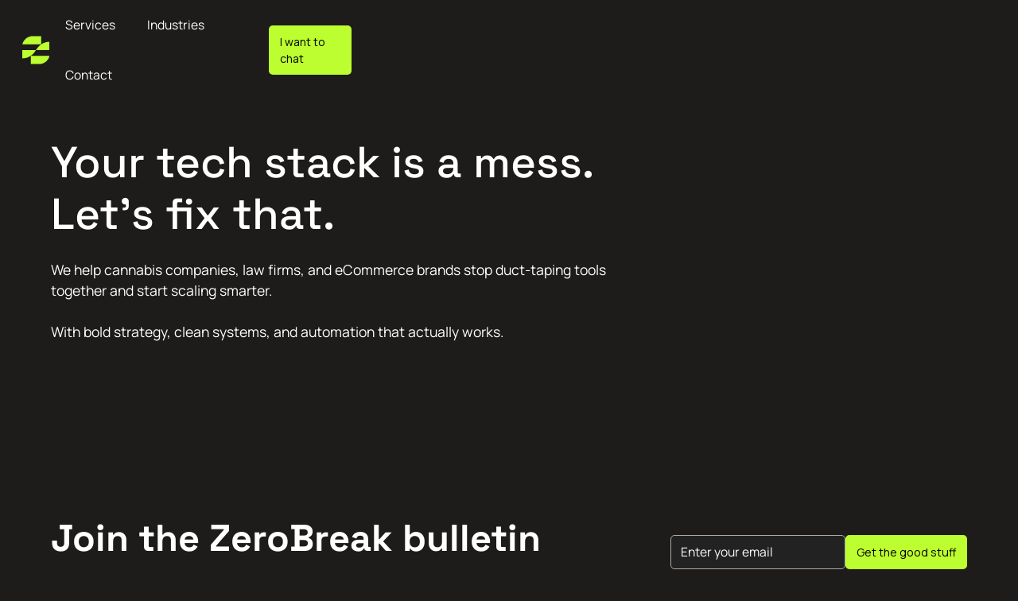

--- FILE ---
content_type: text/html
request_url: https://www.zerobreak.io/
body_size: 8758
content:
<!DOCTYPE html><!-- Last Published: Sat Jan 03 2026 07:33:47 GMT+0000 (Coordinated Universal Time) --><html data-wf-domain="www.zerobreak.io" data-wf-page="68c0cd4476b36b29806752ef" data-wf-site="66254bf07a4aea81f8a81fbe" lang="en"><head><meta charset="utf-8"/><title>ZeroBreak Digital | Automation &amp; Tech Consulting for Cannabis, eComm, and Professional Services</title><meta content="We help cannabis, eCommerce, and professional service brands kill chaos and scale smarter with consulting that actually works — tech, automation, and strategy without the fluff." name="description"/><meta content="ZeroBreak Digital | Automation &amp; Tech Consulting for Cannabis, eComm, and Professional Services" property="og:title"/><meta content="We help cannabis, eCommerce, and professional service brands kill chaos and scale smarter with consulting that actually works — tech, automation, and strategy without the fluff." property="og:description"/><meta content="ZeroBreak Digital | Automation &amp; Tech Consulting for Cannabis, eComm, and Professional Services" property="twitter:title"/><meta content="We help cannabis, eCommerce, and professional service brands kill chaos and scale smarter with consulting that actually works — tech, automation, and strategy without the fluff." property="twitter:description"/><meta property="og:type" content="website"/><meta content="summary_large_image" name="twitter:card"/><meta content="width=device-width, initial-scale=1" name="viewport"/><link href="https://cdn.prod.website-files.com/66254bf07a4aea81f8a81fbe/css/zbd-wave-test.shared.281ed5f7c.min.css" rel="stylesheet" type="text/css"/><link href="https://fonts.googleapis.com" rel="preconnect"/><link href="https://fonts.gstatic.com" rel="preconnect" crossorigin="anonymous"/><script src="https://ajax.googleapis.com/ajax/libs/webfont/1.6.26/webfont.js" type="text/javascript"></script><script type="text/javascript">WebFont.load({  google: {    families: ["Lato:100,100italic,300,300italic,400,400italic,700,700italic,900,900italic","Roboto:300,regular,500,700","Manrope:200,300,regular,500,600,700,800"]  }});</script><script src="https://use.typekit.net/lko6lxh.js" type="text/javascript"></script><script type="text/javascript">try{Typekit.load();}catch(e){}</script><script type="text/javascript">!function(o,c){var n=c.documentElement,t=" w-mod-";n.className+=t+"js",("ontouchstart"in o||o.DocumentTouch&&c instanceof DocumentTouch)&&(n.className+=t+"touch")}(window,document);</script><link href="https://cdn.prod.website-files.com/66254bf07a4aea81f8a81fbe/68c1b4e93da06dfc4b0f8442_Asset%201.png" rel="shortcut icon" type="image/x-icon"/><link href="https://cdn.prod.website-files.com/66254bf07a4aea81f8a81fbe/68c1b56c485d0506a66ad02c_zbdLogoWFIcon.png" rel="apple-touch-icon"/><script async="" src="https://www.googletagmanager.com/gtag/js?id=G-K75JQ34BWZ"></script><script type="text/javascript">window.dataLayer = window.dataLayer || [];function gtag(){dataLayer.push(arguments);}gtag('set', 'developer_id.dZGVlNj', true);gtag('js', new Date());gtag('config', 'G-K75JQ34BWZ');</script><script src="https://www.google.com/recaptcha/api.js" type="text/javascript"></script><!-- Start of HubSpot Embed Code -->
  <script type="text/javascript" id="hs-script-loader" async defer src="//js-na1.hs-scripts.com/21564562.js"></script>
<!-- End of HubSpot Embed Code -->

<script>!function () {var reb2b = window.reb2b = window.reb2b || [];if (reb2b.invoked) return;reb2b.invoked = true;reb2b.methods = ["identify", "collect"];reb2b.factory = function (method) {return function () {var args = Array.prototype.slice.call(arguments);args.unshift(method);reb2b.push(args);return reb2b;};};for (var i = 0; i < reb2b.methods.length; i++) {var key = reb2b.methods[i];reb2b[key] = reb2b.factory(key);}reb2b.load = function (key) {var script = document.createElement("script");script.type = "text/javascript";script.async = true;script.src = "https://s3-us-west-2.amazonaws.com/b2bjsstore/b/" + key + "/9NMMZHPDR9NW.js.gz";var first = document.getElementsByTagName("script")[0];first.parentNode.insertBefore(script, first);};reb2b.SNIPPET_VERSION = "1.0.1";reb2b.load("9NMMZHPDR9NW");}();</script>

<script src="https://p.usestyle.ai" defer></script>

<meta name="google-site-verification" content="WriyTIqKEgh0yc2wPIQJT6xMvNUBMCi-JVw1cRmdsqQ" />

<script src="https://tag.clearbitscripts.com/v1/pk_1e7d254f1e2a5d6d3c91e3adf8006bea/tags.js" referrerpolicy="strict-origin-when-cross-origin"></script>

<script nowprocket nitro-exclude type="text/javascript" id="sa-dynamic-optimization" data-uuid="329a62eb-f05f-4a9c-bdc9-5e2183f44d44" src="[data-uri]"></script>

<style>
	input[type="text"],
	input[type="button"],
	input[type="submit"],
    input[type="email"],
  	input[type="password"],
  	.text-field
  	.textarea
  	
{   
       -webkit-appearance: none;
       -moz-appearance: none;
       appearance: none;
}
</style>

<meta name='viewport' content='initial-scale=1, viewport-fit=cover'>

<style> select { -webkit-appearance: none; } </style>

<!-- Keep this css code to improve the font quality-->
<style>
  * {
  -webkit-font-smoothing: antialiased;
  -moz-osx-font-smoothing: grayscale;
  -o-font-smoothing: antialiased;
}
</style>

<style>
  :root {
    --font-from-0: 12;
    --font-to-0: 16;
    --vw-from-0: calc(1 / 100);
    --vw-to-0: calc(479 / 100);
    --coefficient-0: calc((var(--font-to-0) - var(--font-from-0)) / (var(--vw-to-0) - var(--vw-from-0)));
    --base-0: calc((var(--font-from-0) - var(--vw-from-0) * var(--coefficient-0)) / 16);

    --font-from-1: 14;
    --font-to-1: 16;
    --vw-from-1: calc(479 / 100);
    --vw-to-1: calc(1440 / 100);
    --coefficient-1: calc((var(--font-to-1) - var(--font-from-1)) / (var(--vw-to-1) - var(--vw-from-1)));
    --base-1: calc((var(--font-from-1) - var(--vw-from-1) * var(--coefficient-1)) / 16);

    --font-from-2: 16;
    --font-to-2: 18;
    --vw-from-2: calc(1440 / 100);
    --vw-to-2: calc(1920 / 100);
    --coefficient-2: calc((var(--font-to-2) - var(--font-from-2)) / (var(--vw-to-2) - var(--vw-from-2)));
    --base-2: calc((var(--font-from-2) - var(--vw-from-2) * var(--coefficient-2)) / 16);

    --font-size-3: 1.125;
  }

  html { font-size: calc(var(--font-size-3) * 1rem); }
  @media screen and (max-width:1920px) { html { font-size: calc(var(--base-2) * 1rem + var(--coefficient-2) * 1vw); } }
  @media screen and (max-width:1440px) { html { font-size: calc(var(--base-1) * 1rem + var(--coefficient-1) * 1vw); } }
  @media screen and (max-width:479px) { html { font-size: calc(var(--base-0) * 1rem + var(--coefficient-0) * 1vw); } }
</style>


<script>function initApollo(){var n=Math.random().toString(36).substring(7),o=document.createElement("script");
o.src="https://assets.apollo.io/micro/website-tracker/tracker.iife.js?nocache="+n,o.async=!0,o.defer=!0,
o.onload=function(){window.trackingFunctions.onLoad({appId:"67d0f6161a476f001dd3046d"})},
document.head.appendChild(o)}initApollo();</script>

<!-- [Attributes by Finsweet] CMS Filter -->
<script async src="https://cdn.jsdelivr.net/npm/@finsweet/attributes-cmsfilter@1/cmsfilter.js"></script>

<!-- [Attributes by Finsweet] CMS Load -->
<script async src="https://cdn.jsdelivr.net/npm/@finsweet/attributes-cmsload@1/cmsload.js"></script>

<!-- [Attributes by Finsweet] Social Share -->
<script defer src="https://cdn.jsdelivr.net/npm/@finsweet/attributes-socialshare@1/socialshare.js"></script>

<!-- [Attributes by Finsweet] Copy to clipboard -->
<script defer src="https://cdn.jsdelivr.net/npm/@finsweet/attributes-copyclip@1/copyclip.js"></script></head><body class="novobody"><div class="page-wrapper"><div class="global-styles w-embed"><style>

/* Set color style to inherit */
.inherit-color * {
    color: inherit;
}

/* Focus state style for keyboard navigation for the focusable elements */
*[tabindex]:focus-visible,
  input[type="file"]:focus-visible {
   outline: 0.125rem solid #4d65ff;
   outline-offset: 0.125rem;
}

/* Get rid of top margin on first element in any rich text element */
.w-richtext > :not(div):first-child, .w-richtext > div:first-child > :first-child {
  margin-top: 0 !important;
}

/* Get rid of bottom margin on last element in any rich text element */
.w-richtext>:last-child, .w-richtext ol li:last-child, .w-richtext ul li:last-child {
	margin-bottom: 0 !important;
}

/* Prevent all click and hover interaction with an element */
.pointer-events-off {
	pointer-events: none;
}

/* Enables all click and hover interaction with an element */
.pointer-events-on {
  pointer-events: auto;
}

/* Create a class of .div-square which maintains a 1:1 dimension of a div */
.div-square::after {
	content: "";
	display: block;
	padding-bottom: 100%;
}

/* Make sure containers never lose their center alignment */
.container-medium,.container-small, .container-large {
	margin-right: auto !important;
  margin-left: auto !important;
}

/* 
Make the following elements inherit typography styles from the parent and not have hardcoded values. 
Important: You will not be able to style for example "All Links" in Designer with this CSS applied.
Uncomment this CSS to use it in the project. Leave this message for future hand-off.
*/
/*
a,
.w-input,
.w-select,
.w-tab-link,
.w-nav-link,
.w-dropdown-btn,
.w-dropdown-toggle,
.w-dropdown-link {
  color: inherit;
  text-decoration: inherit;
  font-size: inherit;
}
*/

/* Apply "..." after 3 lines of text */
.text-style-3lines {
	display: -webkit-box;
	overflow: hidden;
	-webkit-line-clamp: 3;
	-webkit-box-orient: vertical;
}

/* Apply "..." after 2 lines of text */
.text-style-2lines {
	display: -webkit-box;
	overflow: hidden;
	-webkit-line-clamp: 2;
	-webkit-box-orient: vertical;
}

/* Adds inline flex display */
.display-inlineflex {
  display: inline-flex;
}

/* These classes are never overwritten */
.hide {
  display: none !important;
}

@media screen and (max-width: 991px) {
    .hide, .hide-tablet {
        display: none !important;
    }
}
  @media screen and (max-width: 767px) {
    .hide-mobile-landscape{
      display: none !important;
    }
}
  @media screen and (max-width: 479px) {
    .hide-mobile{
      display: none !important;
    }
}
 
.margin-0 {
  margin: 0rem !important;
}
  
.padding-0 {
  padding: 0rem !important;
}

.spacing-clean {
padding: 0rem !important;
margin: 0rem !important;
}

.margin-top {
  margin-right: 0rem !important;
  margin-bottom: 0rem !important;
  margin-left: 0rem !important;
}

.padding-top {
  padding-right: 0rem !important;
  padding-bottom: 0rem !important;
  padding-left: 0rem !important;
}
  
.margin-right {
  margin-top: 0rem !important;
  margin-bottom: 0rem !important;
  margin-left: 0rem !important;
}

.padding-right {
  padding-top: 0rem !important;
  padding-bottom: 0rem !important;
  padding-left: 0rem !important;
}

.margin-bottom {
  margin-top: 0rem !important;
  margin-right: 0rem !important;
  margin-left: 0rem !important;
}

.padding-bottom {
  padding-top: 0rem !important;
  padding-right: 0rem !important;
  padding-left: 0rem !important;
}

.margin-left {
  margin-top: 0rem !important;
  margin-right: 0rem !important;
  margin-bottom: 0rem !important;
}
  
.padding-left {
  padding-top: 0rem !important;
  padding-right: 0rem !important;
  padding-bottom: 0rem !important;
}
  
.margin-horizontal {
  margin-top: 0rem !important;
  margin-bottom: 0rem !important;
}

.padding-horizontal {
  padding-top: 0rem !important;
  padding-bottom: 0rem !important;
}

.margin-vertical {
  margin-right: 0rem !important;
  margin-left: 0rem !important;
}
  
.padding-vertical {
  padding-right: 0rem !important;
  padding-left: 0rem !important;
}

/* Apply "..." at 100% width */
.truncate-width { 
		width: 100%; 
    white-space: nowrap; 
    overflow: hidden; 
    text-overflow: ellipsis; 
}
/* Removes native scrollbar */
.no-scrollbar {
    -ms-overflow-style: none;
    overflow: -moz-scrollbars-none; 
}

.no-scrollbar::-webkit-scrollbar {
    display: none;
}

</style></div><div class="main-wrapper"><div data-animation="default" data-collapse="medium" data-duration="400" data-easing="ease" data-easing2="ease" role="banner" class="navbar novo w-nav"><div class="novocontainer navcontain"><a href="/" aria-current="page" class="w-nav-brand w--current"><img src="https://cdn.prod.website-files.com/66254bf07a4aea81f8a81fbe/68646ab59f10b52e18537690_Asset%206.svg" loading="eager" alt="ZeroBreak Digital Logo" class="novonavlogo"/></a><nav role="navigation" class="w-nav-menu"><a href="https://www.zerobreak.io/#homeServices" class="temp_nav_link w-nav-link">Services</a><a href="https://www.zerobreak.io/#homeIndustries" class="temp_nav_link w-nav-link">Industries</a><a href="#homeContact" class="temp_nav_link w-nav-link">Contact</a></nav><div class="novocta_wrap"><a href="https://www.zerobreak.io/#homeContact" class="novobtn w-inline-block"><div>I want to chat</div></a></div><div class="w-nav-button"><div class="w-icon-nav-menu"></div></div></div></div><header class="section_header2"><div class="spacer-xlarge"></div><div class="padding-global"><div class="container-large"><div class="padding-section-large"><div class="header2_component"><div class="w-layout-grid header2_content"><div class="header2_content-left"><h1 class="novoheading">Your tech stack is a mess.<br/>Let&#x27;s fix that.</h1><div class="spacer-small"></div><p class="text-size-medium">We help cannabis companies, law firms, and eCommerce brands stop duct-taping tools together and start scaling smarter. <br/><br/>With bold strategy, clean systems, and automation that actually works.</p></div></div></div></div></div></div></header><section class="section_cta8"><div class="padding-global"><div class="container-large"><div class="padding-section-large"><div class="cta8_component"><div class="cta8_content"><div class="max-width-large"><h2 class="novoheading"><strong>Join the ZeroBreak bulletin</strong></h2><div class="spacer-xsmall"></div><p class="text-size-medium">No fluff. No spam. Just bold insights on how to automate, integrate, and dominate.</p></div><div class="cta8_form-block w-form"><div id="email-form" class="spacer-small"></div><form id="wf-form-home-subscribe" name="wf-form-home-subscribe" data-name="home-subscribe" method="get" data-webflow-hubspot-api-form-url="https://hubspotonwebflow.com/api/forms/10756b08-d64c-4c01-b841-f13e2c847292" class="cta8_form" data-wf-page-id="68c0cd4476b36b29806752ef" data-wf-element-id="64bd0f14-912f-3f00-6fcb-db98cbdeb13d"><div class="signup-form-wrapper-2"><input class="form_input-4 w-input" data-wfhsfieldname="FormTextInput-2" maxlength="256" name="email" data-name="email" placeholder="Enter your email" type="email" id="email-5" required=""/><input type="submit" data-wait="Please wait..." class="novobtn w-button" value="Get the good stuff"/></div><div class="text-size-tiny">By clicking the button you agree to our <a href="/legal/privacy-policy" target="_blank" class="text-link">Privacy Terms</a>.</div><input type="hidden" name="hutk" value=""/><input type="hidden" name="ipAddress" value=""/><input type="hidden" name="pageUri" value=""/><input type="hidden" name="pageId" value=""/><input type="hidden" name="pageName" value=""/></form><div class="form_message-success-wrapper-3 w-form-done"><div class="form_message-success-3"><div class="success-text">We got you! Your now in the loop!</div></div></div><div class="form_message-error-wrapper w-form-fail"><div class="form_message-error-2"><div class="error-text">Oops! Something went wrong while submitting the form.</div></div></div></div></div></div></div></div></div></section><section id="homeServices" class="section_layout48"><div class="padding-global"><div class="container-large"><div class="padding-section-large"><div class="layout48_component"><div class="w-layout-grid layout48_content"><div class="layout48_content-left"><h2 class="novoheading heading-style-h2">What we do</h2></div><div class="layout48_content-right"><p class="text-size-medium">You don’t need another “digital transformation” buzzword parade. You need a team that will dig into your mess and deliver:</p><div class="spacer-medium"></div><div class="w-layout-grid layout48_item-list"><div class="layout48_text-wrapper"><h3 class="novoheading heading-style-h5">Technology Consulting</h3><div class="spacer-xsmall"></div><p>CRM, ERP, automation, integrations, reporting. If your team uses it, we’ll make it work <em>better</em> — or recommend something that will.</p></div><div class="layout48_text-wrapper"><h3 class="novoheading heading-style-h5">Strategic Business Solutions</h3><div class="spacer-xsmall"></div><p>From process design to marketing ops to partner enablement, we don’t just plug in tools. We build growth machines.</p></div></div></div></div></div></div></div></div></section><section id="homeIndustries" class="section_layout232"><div class="padding-global"><div class="container-large"><div class="padding-section-large"><h1 class="novoheading heading-style-h2">Industries we serve</h1><div class="spacer-large"></div><div class="layout232_component"><div class="w-layout-grid layout232_list"><div class="layout232_item"><h2 class="novoheading heading-style-h5">Cannabis Operators</h2><div class="spacer-xsmall"></div><p>Regulated chaos? We tame the beast. From seed-to-sale to CRM to compliance, we architect systems that get your ops out of the weeds.</p></div><div class="layout232_item"><h2 class="novoheading heading-style-h5">Professional Services</h2><div class="spacer-xsmall"></div><p>If you’re a law firm or advisory group sick of using 12 tools for one task, we streamline your client workflows and help you bill without bottlenecks.</p><div class="spacer-medium"></div></div><div class="layout232_item"><h2 class="novoheading heading-style-h5">eCommerce Brands</h2><div class="spacer-xsmall"></div><p>DTC, wholesale, or both — we untangle your tech stack so you can focus on sales, not software struggles. Growth shouldn’t come with a side of overwhelm.</p><div class="spacer-medium"></div></div></div></div></div></div></div></section><section id="homeContact" class="section_contact2"><div class="padding-global"><div class="container-large"><div class="padding-section-large"><div class="contact2_component"><div class="text-align-center"><div class="max-width-large align-center"><h2 class="novoheading heading-style-h1"><strong>Let’s Unbreak Your Business</strong></h2><div class="spacer-small"></div><p class="text-size-medium">Tell us what’s going wrong, or what you <em>wish</em> was going right, and we’ll show you how to fix it.</p></div></div><div class="spacer-xxlarge"></div><div class="max-width-large align-center"><div class="contact2_form-block w-form"><form id="novocontactform" name="wf-form-novoContactForm" data-name="novoContactForm" method="get" data-webflow-hubspot-api-form-url="https://hubspotonwebflow.com/api/forms/9641f65b-9a3b-40ae-b5c4-646d7d71f246" class="contact2_form" data-wf-page-id="68c0cd4476b36b29806752ef" data-wf-element-id="82e8e912-18b6-0683-a200-cad74a6e3dc4"><div class="form_field-2col"><div class="form_field-wrapper"><label for="firstName" class="form_field-label">First name</label><input class="form_input-5 w-input" data-wfhsfieldname="FormTextInput-2" maxlength="256" name="firstName" data-name="firstName" placeholder="" type="text" id="firstName" required=""/></div><div class="form_field-wrapper"><label for="lastName" class="form_field-label">Last name</label><input class="form_input-5 w-input" data-wfhsfieldname="FormTextInput-3" maxlength="256" name="lastName" data-name="lastName" placeholder="" type="text" id="lastName" required=""/></div></div><div class="form_field-2col is-mobile-1col"><div class="form_field-wrapper"><label for="emailAddress" class="form_field-label">Email</label><input class="form_input-5 w-input" data-wfhsfieldname="FormTextInput-4" maxlength="256" name="emailAddress" data-name="emailAddress" placeholder="" type="email" id="emailAddress" required=""/></div><div class="form_field-wrapper"><label for="phoneNum" class="form_field-label">Phone number</label><input class="form_input-5 w-input" data-wfhsfieldname="FormTextInput-5" maxlength="256" name="phoneNum" data-name="phoneNum" placeholder="" type="tel" id="phoneNum" required=""/></div></div><div class="padding-vertical padding-xsmall"><div class="form_field-wrapper"><label for="Contact-2-Select-2" class="form_field-label">Your industry:</label><div class="spacer-xsmall"></div><div class="w-layout-grid form_radio-2col"><label class="form_radio w-radio"><div class="w-form-formradioinput w-form-formradioinput--inputType-custom form_radio-icon-2 w-radio-input"></div><input type="radio" name="contactIndustry" id="Cannabis-Operations" data-name="contactIndustry" data-wfhsfieldname="FormRadioInput-6" style="opacity:0;position:absolute;z-index:-1" value="Cannabis Operations"/><span for="Cannabis-Operations" class="form_radio-label w-form-label">Cannabis Operations</span></label><label class="form_radio w-radio"><div class="w-form-formradioinput w-form-formradioinput--inputType-custom form_radio-icon-2 w-radio-input"></div><input type="radio" name="contactIndustry" id="Professional-Services" data-name="contactIndustry" data-wfhsfieldname="FormRadioInput-7" style="opacity:0;position:absolute;z-index:-1" value="Professional Services"/><span for="Professional-Services" class="form_radio-label w-form-label">Professional Services</span></label><label class="form_radio w-radio"><div class="w-form-formradioinput w-form-formradioinput--inputType-custom form_radio-icon-2 w-radio-input"></div><input type="radio" name="contactIndustry" id="eCommerce" data-name="contactIndustry" data-wfhsfieldname="FormRadioInput-8" style="opacity:0;position:absolute;z-index:-1" value="eCommerce"/><span for="eCommerce" class="form_radio-label w-form-label">eCommerce</span></label><label class="form_radio w-radio"><div class="w-form-formradioinput w-form-formradioinput--inputType-custom form_radio-icon-2 w-radio-input"></div><input type="radio" name="contactIndustry" id="Other" data-name="contactIndustry" data-wfhsfieldname="FormRadioInput-9" style="opacity:0;position:absolute;z-index:-1" value="Other"/><span for="Other" class="form_radio-label w-form-label">Other</span></label></div></div></div><div class="form_field-wrapper"><label for="contactMessasge" class="form_field-label">Message</label><textarea class="form_input-5 is-text-area w-input" data-wfhsfieldname="FormTextarea-10" maxlength="5000" name="contactMessasge" data-name="contactMessasge" placeholder="Type your message..." id="contactMessasge" required=""></textarea></div><div class="toggle1_component"><div class="toggle1_wrapper"><label class="w-checkbox toggle1_field"><div class="toggle1_dot"></div><input class="w-checkbox-input toggle1_button" data-wfhsfieldname="FormCheckboxWrapper-10" name="privacyCheck" fs-cmsfilter-field="IDENTIFIER" data-name="privacyCheck" aria-label="add_description_here" type="checkbox" id="privacyCheck" required=""/><span class="toggle1_label w-form-label" for="privacyCheck">Checkbox 8</span><div class="toggle1_mask"></div></label><div>I accept the <a href="/legal/privacy-policy" target="_blank" class="text-style-link-2">Privacy Terms</a></div></div></div><input type="submit" data-wait="Please wait..." id="w-node-_82e8e912-18b6-0683-a200-cad74a6e3e04-806752ef" class="novobtn w-button" value="Submit"/><input type="hidden" name="hutk" value=""/><input type="hidden" name="ipAddress" value=""/><input type="hidden" name="pageUri" value=""/><input type="hidden" name="pageId" value=""/><input type="hidden" name="pageName" value=""/></form><div class="form_message-success-wrapper-4 w-form-done"><div class="form_message-success-4"><div class="success-text"><strong>💥 Boom. Message sent. </strong>Now you wait.<br/><br/>But not for long. We’re already eyeballing your form like the overachievers we are.</div></div></div><div class="form_message-error-wrapper-2 w-form-fail"><div class="form_message-error-3"><div class="error-text">Oops! Something went wrong while submitting the form.</div></div></div></div></div></div></div></div></div></section><footer class="footer4_component-2"><div class="padding-global"><div class="container-large"><div class="padding-vertical padding-xxlarge"><div class="padding-bottom padding-xxlarge"></div><div class="divider-horizontal"></div><div class="padding-top padding-medium"><div class="w-layout-grid footer4_bottom-wrapper-2"><div id="w-node-d42e5cf4-b43f-7336-9dd1-126f98655e85-98655e7d" class="footer4_credit-text">© 2025 ZeroBreak Digital. All rights reserved.</div><a href="/legal/privacy-policy" target="_blank" class="footer4_legal-link-2">Privacy Policy</a><a href="/legal/terms-of-service" target="_blank" class="footer4_legal-link-2">Terms of Service</a></div></div></div></div></div></footer></div></div><script src="https://d3e54v103j8qbb.cloudfront.net/js/jquery-3.5.1.min.dc5e7f18c8.js?site=66254bf07a4aea81f8a81fbe" type="text/javascript" integrity="sha256-9/aliU8dGd2tb6OSsuzixeV4y/faTqgFtohetphbbj0=" crossorigin="anonymous"></script><script src="https://cdn.prod.website-files.com/66254bf07a4aea81f8a81fbe/js/zbd-wave-test.schunk.59c6248219f37ae8.js" type="text/javascript"></script><script src="https://cdn.prod.website-files.com/66254bf07a4aea81f8a81fbe/js/zbd-wave-test.schunk.e78cfc3793e74226.js" type="text/javascript"></script><script src="https://cdn.prod.website-files.com/66254bf07a4aea81f8a81fbe/js/zbd-wave-test.bb0b7229.f75fe06b03dbdbda.js" type="text/javascript"></script>


<script>
function ready( callback ) {
  if (document.readyState!='loading') callback();
  else if (document.addEventListener) document.addEventListener('DOMContentLoaded', callback);
  else document.attachEvent('onreadystatechange', function(){
    if (document.readyState=='complete') callback();
  });
}
function openAllExternalsInTabs() {
  var thisDomain = location.hostname;
  var externalDomains = 'a:not([href*="' + thisDomain + '"]):not([href^="/"])';
  var allExternalLinks = document.querySelectorAll( externalDomains );
  for( var i in allExternalLinks ) {
  	allExternalLinks[i].target = '_blank';
  }
}
function addNoReferrer() {
  var selector = '[target="_blank"]';
  var externalLinks = document.querySelectorAll( selector );
  for( var i in externalLinks) {
    externalLinks[i].rel = 'noreferrer';
  }
}
ready( function() {
	openAllExternalsInTabs(); 
	addNoReferrer();
});
</script>


<script src="https://hubspotonwebflow.com/assets/js/form-124.js" type="text/javascript" integrity="sha384-bjyNIOqAKScdeQ3THsDZLGagNN56B4X2Auu9YZIGu+tA/PlggMk4jbWruG/P6zYj" crossorigin="anonymous"></script><script src="https://js.hs-scripts.com/21564562.js" type="text/javascript" async="" defer=""></script></body></html>

--- FILE ---
content_type: text/css
request_url: https://cdn.prod.website-files.com/66254bf07a4aea81f8a81fbe/css/zbd-wave-test.shared.281ed5f7c.min.css
body_size: 38542
content:
html{-webkit-text-size-adjust:100%;-ms-text-size-adjust:100%;font-family:sans-serif}body{margin:0}article,aside,details,figcaption,figure,footer,header,hgroup,main,menu,nav,section,summary{display:block}audio,canvas,progress,video{vertical-align:baseline;display:inline-block}audio:not([controls]){height:0;display:none}[hidden],template{display:none}a{background-color:#0000}a:active,a:hover{outline:0}abbr[title]{border-bottom:1px dotted}b,strong{font-weight:700}dfn{font-style:italic}h1{margin:.67em 0;font-size:2em}mark{color:#000;background:#ff0}small{font-size:80%}sub,sup{vertical-align:baseline;font-size:75%;line-height:0;position:relative}sup{top:-.5em}sub{bottom:-.25em}img{border:0}svg:not(:root){overflow:hidden}hr{box-sizing:content-box;height:0}pre{overflow:auto}code,kbd,pre,samp{font-family:monospace;font-size:1em}button,input,optgroup,select,textarea{color:inherit;font:inherit;margin:0}button{overflow:visible}button,select{text-transform:none}button,html input[type=button],input[type=reset]{-webkit-appearance:button;cursor:pointer}button[disabled],html input[disabled]{cursor:default}button::-moz-focus-inner,input::-moz-focus-inner{border:0;padding:0}input{line-height:normal}input[type=checkbox],input[type=radio]{box-sizing:border-box;padding:0}input[type=number]::-webkit-inner-spin-button,input[type=number]::-webkit-outer-spin-button{height:auto}input[type=search]{-webkit-appearance:none}input[type=search]::-webkit-search-cancel-button,input[type=search]::-webkit-search-decoration{-webkit-appearance:none}legend{border:0;padding:0}textarea{overflow:auto}optgroup{font-weight:700}table{border-collapse:collapse;border-spacing:0}td,th{padding:0}@font-face{font-family:webflow-icons;src:url([data-uri])format("truetype");font-weight:400;font-style:normal}[class^=w-icon-],[class*=\ w-icon-]{speak:none;font-variant:normal;text-transform:none;-webkit-font-smoothing:antialiased;-moz-osx-font-smoothing:grayscale;font-style:normal;font-weight:400;line-height:1;font-family:webflow-icons!important}.w-icon-slider-right:before{content:""}.w-icon-slider-left:before{content:""}.w-icon-nav-menu:before{content:""}.w-icon-arrow-down:before,.w-icon-dropdown-toggle:before{content:""}.w-icon-file-upload-remove:before{content:""}.w-icon-file-upload-icon:before{content:""}*{box-sizing:border-box}html{height:100%}body{color:#333;background-color:#fff;min-height:100%;margin:0;font-family:Arial,sans-serif;font-size:14px;line-height:20px}img{vertical-align:middle;max-width:100%;display:inline-block}html.w-mod-touch *{background-attachment:scroll!important}.w-block{display:block}.w-inline-block{max-width:100%;display:inline-block}.w-clearfix:before,.w-clearfix:after{content:" ";grid-area:1/1/2/2;display:table}.w-clearfix:after{clear:both}.w-hidden{display:none}.w-button{color:#fff;line-height:inherit;cursor:pointer;background-color:#3898ec;border:0;border-radius:0;padding:9px 15px;text-decoration:none;display:inline-block}input.w-button{-webkit-appearance:button}html[data-w-dynpage] [data-w-cloak]{color:#0000!important}.w-code-block{margin:unset}pre.w-code-block code{all:inherit}.w-optimization{display:contents}.w-webflow-badge,.w-webflow-badge>img{box-sizing:unset;width:unset;height:unset;max-height:unset;max-width:unset;min-height:unset;min-width:unset;margin:unset;padding:unset;float:unset;clear:unset;border:unset;border-radius:unset;background:unset;background-image:unset;background-position:unset;background-size:unset;background-repeat:unset;background-origin:unset;background-clip:unset;background-attachment:unset;background-color:unset;box-shadow:unset;transform:unset;direction:unset;font-family:unset;font-weight:unset;color:unset;font-size:unset;line-height:unset;font-style:unset;font-variant:unset;text-align:unset;letter-spacing:unset;-webkit-text-decoration:unset;text-decoration:unset;text-indent:unset;text-transform:unset;list-style-type:unset;text-shadow:unset;vertical-align:unset;cursor:unset;white-space:unset;word-break:unset;word-spacing:unset;word-wrap:unset;transition:unset}.w-webflow-badge{white-space:nowrap;cursor:pointer;box-shadow:0 0 0 1px #0000001a,0 1px 3px #0000001a;visibility:visible!important;opacity:1!important;z-index:2147483647!important;color:#aaadb0!important;overflow:unset!important;background-color:#fff!important;border-radius:3px!important;width:auto!important;height:auto!important;margin:0!important;padding:6px!important;font-size:12px!important;line-height:14px!important;text-decoration:none!important;display:inline-block!important;position:fixed!important;inset:auto 12px 12px auto!important;transform:none!important}.w-webflow-badge>img{position:unset;visibility:unset!important;opacity:1!important;vertical-align:middle!important;display:inline-block!important}h1,h2,h3,h4,h5,h6{margin-bottom:10px;font-weight:700}h1{margin-top:20px;font-size:38px;line-height:44px}h2{margin-top:20px;font-size:32px;line-height:36px}h3{margin-top:20px;font-size:24px;line-height:30px}h4{margin-top:10px;font-size:18px;line-height:24px}h5{margin-top:10px;font-size:14px;line-height:20px}h6{margin-top:10px;font-size:12px;line-height:18px}p{margin-top:0;margin-bottom:10px}blockquote{border-left:5px solid #e2e2e2;margin:0 0 10px;padding:10px 20px;font-size:18px;line-height:22px}figure{margin:0 0 10px}ul,ol{margin-top:0;margin-bottom:10px;padding-left:40px}.w-list-unstyled{padding-left:0;list-style:none}.w-embed:before,.w-embed:after{content:" ";grid-area:1/1/2/2;display:table}.w-embed:after{clear:both}.w-video{width:100%;padding:0;position:relative}.w-video iframe,.w-video object,.w-video embed{border:none;width:100%;height:100%;position:absolute;top:0;left:0}fieldset{border:0;margin:0;padding:0}button,[type=button],[type=reset]{cursor:pointer;-webkit-appearance:button;border:0}.w-form{margin:0 0 15px}.w-form-done{text-align:center;background-color:#ddd;padding:20px;display:none}.w-form-fail{background-color:#ffdede;margin-top:10px;padding:10px;display:none}label{margin-bottom:5px;font-weight:700;display:block}.w-input,.w-select{color:#333;vertical-align:middle;background-color:#fff;border:1px solid #ccc;width:100%;height:38px;margin-bottom:10px;padding:8px 12px;font-size:14px;line-height:1.42857;display:block}.w-input::placeholder,.w-select::placeholder{color:#999}.w-input:focus,.w-select:focus{border-color:#3898ec;outline:0}.w-input[disabled],.w-select[disabled],.w-input[readonly],.w-select[readonly],fieldset[disabled] .w-input,fieldset[disabled] .w-select{cursor:not-allowed}.w-input[disabled]:not(.w-input-disabled),.w-select[disabled]:not(.w-input-disabled),.w-input[readonly],.w-select[readonly],fieldset[disabled]:not(.w-input-disabled) .w-input,fieldset[disabled]:not(.w-input-disabled) .w-select{background-color:#eee}textarea.w-input,textarea.w-select{height:auto}.w-select{background-color:#f3f3f3}.w-select[multiple]{height:auto}.w-form-label{cursor:pointer;margin-bottom:0;font-weight:400;display:inline-block}.w-radio{margin-bottom:5px;padding-left:20px;display:block}.w-radio:before,.w-radio:after{content:" ";grid-area:1/1/2/2;display:table}.w-radio:after{clear:both}.w-radio-input{float:left;margin:3px 0 0 -20px;line-height:normal}.w-file-upload{margin-bottom:10px;display:block}.w-file-upload-input{opacity:0;z-index:-100;width:.1px;height:.1px;position:absolute;overflow:hidden}.w-file-upload-default,.w-file-upload-uploading,.w-file-upload-success{color:#333;display:inline-block}.w-file-upload-error{margin-top:10px;display:block}.w-file-upload-default.w-hidden,.w-file-upload-uploading.w-hidden,.w-file-upload-error.w-hidden,.w-file-upload-success.w-hidden{display:none}.w-file-upload-uploading-btn{cursor:pointer;background-color:#fafafa;border:1px solid #ccc;margin:0;padding:8px 12px;font-size:14px;font-weight:400;display:flex}.w-file-upload-file{background-color:#fafafa;border:1px solid #ccc;flex-grow:1;justify-content:space-between;margin:0;padding:8px 9px 8px 11px;display:flex}.w-file-upload-file-name{font-size:14px;font-weight:400;display:block}.w-file-remove-link{cursor:pointer;width:auto;height:auto;margin-top:3px;margin-left:10px;padding:3px;display:block}.w-icon-file-upload-remove{margin:auto;font-size:10px}.w-file-upload-error-msg{color:#ea384c;padding:2px 0;display:inline-block}.w-file-upload-info{padding:0 12px;line-height:38px;display:inline-block}.w-file-upload-label{cursor:pointer;background-color:#fafafa;border:1px solid #ccc;margin:0;padding:8px 12px;font-size:14px;font-weight:400;display:inline-block}.w-icon-file-upload-icon,.w-icon-file-upload-uploading{width:20px;margin-right:8px;display:inline-block}.w-icon-file-upload-uploading{height:20px}.w-container{max-width:940px;margin-left:auto;margin-right:auto}.w-container:before,.w-container:after{content:" ";grid-area:1/1/2/2;display:table}.w-container:after{clear:both}.w-container .w-row{margin-left:-10px;margin-right:-10px}.w-row:before,.w-row:after{content:" ";grid-area:1/1/2/2;display:table}.w-row:after{clear:both}.w-row .w-row{margin-left:0;margin-right:0}.w-col{float:left;width:100%;min-height:1px;padding-left:10px;padding-right:10px;position:relative}.w-col .w-col{padding-left:0;padding-right:0}.w-col-1{width:8.33333%}.w-col-2{width:16.6667%}.w-col-3{width:25%}.w-col-4{width:33.3333%}.w-col-5{width:41.6667%}.w-col-6{width:50%}.w-col-7{width:58.3333%}.w-col-8{width:66.6667%}.w-col-9{width:75%}.w-col-10{width:83.3333%}.w-col-11{width:91.6667%}.w-col-12{width:100%}.w-hidden-main{display:none!important}@media screen and (max-width:991px){.w-container{max-width:728px}.w-hidden-main{display:inherit!important}.w-hidden-medium{display:none!important}.w-col-medium-1{width:8.33333%}.w-col-medium-2{width:16.6667%}.w-col-medium-3{width:25%}.w-col-medium-4{width:33.3333%}.w-col-medium-5{width:41.6667%}.w-col-medium-6{width:50%}.w-col-medium-7{width:58.3333%}.w-col-medium-8{width:66.6667%}.w-col-medium-9{width:75%}.w-col-medium-10{width:83.3333%}.w-col-medium-11{width:91.6667%}.w-col-medium-12{width:100%}.w-col-stack{width:100%;left:auto;right:auto}}@media screen and (max-width:767px){.w-hidden-main,.w-hidden-medium{display:inherit!important}.w-hidden-small{display:none!important}.w-row,.w-container .w-row{margin-left:0;margin-right:0}.w-col{width:100%;left:auto;right:auto}.w-col-small-1{width:8.33333%}.w-col-small-2{width:16.6667%}.w-col-small-3{width:25%}.w-col-small-4{width:33.3333%}.w-col-small-5{width:41.6667%}.w-col-small-6{width:50%}.w-col-small-7{width:58.3333%}.w-col-small-8{width:66.6667%}.w-col-small-9{width:75%}.w-col-small-10{width:83.3333%}.w-col-small-11{width:91.6667%}.w-col-small-12{width:100%}}@media screen and (max-width:479px){.w-container{max-width:none}.w-hidden-main,.w-hidden-medium,.w-hidden-small{display:inherit!important}.w-hidden-tiny{display:none!important}.w-col{width:100%}.w-col-tiny-1{width:8.33333%}.w-col-tiny-2{width:16.6667%}.w-col-tiny-3{width:25%}.w-col-tiny-4{width:33.3333%}.w-col-tiny-5{width:41.6667%}.w-col-tiny-6{width:50%}.w-col-tiny-7{width:58.3333%}.w-col-tiny-8{width:66.6667%}.w-col-tiny-9{width:75%}.w-col-tiny-10{width:83.3333%}.w-col-tiny-11{width:91.6667%}.w-col-tiny-12{width:100%}}.w-widget{position:relative}.w-widget-map{width:100%;height:400px}.w-widget-map label{width:auto;display:inline}.w-widget-map img{max-width:inherit}.w-widget-map .gm-style-iw{text-align:center}.w-widget-map .gm-style-iw>button{display:none!important}.w-widget-twitter{overflow:hidden}.w-widget-twitter-count-shim{vertical-align:top;text-align:center;background:#fff;border:1px solid #758696;border-radius:3px;width:28px;height:20px;display:inline-block;position:relative}.w-widget-twitter-count-shim *{pointer-events:none;-webkit-user-select:none;user-select:none}.w-widget-twitter-count-shim .w-widget-twitter-count-inner{text-align:center;color:#999;font-family:serif;font-size:15px;line-height:12px;position:relative}.w-widget-twitter-count-shim .w-widget-twitter-count-clear{display:block;position:relative}.w-widget-twitter-count-shim.w--large{width:36px;height:28px}.w-widget-twitter-count-shim.w--large .w-widget-twitter-count-inner{font-size:18px;line-height:18px}.w-widget-twitter-count-shim:not(.w--vertical){margin-left:5px;margin-right:8px}.w-widget-twitter-count-shim:not(.w--vertical).w--large{margin-left:6px}.w-widget-twitter-count-shim:not(.w--vertical):before,.w-widget-twitter-count-shim:not(.w--vertical):after{content:" ";pointer-events:none;border:solid #0000;width:0;height:0;position:absolute;top:50%;left:0}.w-widget-twitter-count-shim:not(.w--vertical):before{border-width:4px;border-color:#75869600 #5d6c7b #75869600 #75869600;margin-top:-4px;margin-left:-9px}.w-widget-twitter-count-shim:not(.w--vertical).w--large:before{border-width:5px;margin-top:-5px;margin-left:-10px}.w-widget-twitter-count-shim:not(.w--vertical):after{border-width:4px;border-color:#fff0 #fff #fff0 #fff0;margin-top:-4px;margin-left:-8px}.w-widget-twitter-count-shim:not(.w--vertical).w--large:after{border-width:5px;margin-top:-5px;margin-left:-9px}.w-widget-twitter-count-shim.w--vertical{width:61px;height:33px;margin-bottom:8px}.w-widget-twitter-count-shim.w--vertical:before,.w-widget-twitter-count-shim.w--vertical:after{content:" ";pointer-events:none;border:solid #0000;width:0;height:0;position:absolute;top:100%;left:50%}.w-widget-twitter-count-shim.w--vertical:before{border-width:5px;border-color:#5d6c7b #75869600 #75869600;margin-left:-5px}.w-widget-twitter-count-shim.w--vertical:after{border-width:4px;border-color:#fff #fff0 #fff0;margin-left:-4px}.w-widget-twitter-count-shim.w--vertical .w-widget-twitter-count-inner{font-size:18px;line-height:22px}.w-widget-twitter-count-shim.w--vertical.w--large{width:76px}.w-background-video{color:#fff;height:500px;position:relative;overflow:hidden}.w-background-video>video{object-fit:cover;z-index:-100;background-position:50%;background-size:cover;width:100%;height:100%;margin:auto;position:absolute;inset:-100%}.w-background-video>video::-webkit-media-controls-start-playback-button{-webkit-appearance:none;display:none!important}.w-background-video--control{background-color:#0000;padding:0;position:absolute;bottom:1em;right:1em}.w-background-video--control>[hidden]{display:none!important}.w-slider{text-align:center;clear:both;-webkit-tap-highlight-color:#0000;tap-highlight-color:#0000;background:#ddd;height:300px;position:relative}.w-slider-mask{z-index:1;white-space:nowrap;height:100%;display:block;position:relative;left:0;right:0;overflow:hidden}.w-slide{vertical-align:top;white-space:normal;text-align:left;width:100%;height:100%;display:inline-block;position:relative}.w-slider-nav{z-index:2;text-align:center;-webkit-tap-highlight-color:#0000;tap-highlight-color:#0000;height:40px;margin:auto;padding-top:10px;position:absolute;inset:auto 0 0}.w-slider-nav.w-round>div{border-radius:100%}.w-slider-nav.w-num>div{font-size:inherit;line-height:inherit;width:auto;height:auto;padding:.2em .5em}.w-slider-nav.w-shadow>div{box-shadow:0 0 3px #3336}.w-slider-nav-invert{color:#fff}.w-slider-nav-invert>div{background-color:#2226}.w-slider-nav-invert>div.w-active{background-color:#222}.w-slider-dot{cursor:pointer;background-color:#fff6;width:1em;height:1em;margin:0 3px .5em;transition:background-color .1s,color .1s;display:inline-block;position:relative}.w-slider-dot.w-active{background-color:#fff}.w-slider-dot:focus{outline:none;box-shadow:0 0 0 2px #fff}.w-slider-dot:focus.w-active{box-shadow:none}.w-slider-arrow-left,.w-slider-arrow-right{cursor:pointer;color:#fff;-webkit-tap-highlight-color:#0000;tap-highlight-color:#0000;-webkit-user-select:none;user-select:none;width:80px;margin:auto;font-size:40px;position:absolute;inset:0;overflow:hidden}.w-slider-arrow-left [class^=w-icon-],.w-slider-arrow-right [class^=w-icon-],.w-slider-arrow-left [class*=\ w-icon-],.w-slider-arrow-right [class*=\ w-icon-]{position:absolute}.w-slider-arrow-left:focus,.w-slider-arrow-right:focus{outline:0}.w-slider-arrow-left{z-index:3;right:auto}.w-slider-arrow-right{z-index:4;left:auto}.w-icon-slider-left,.w-icon-slider-right{width:1em;height:1em;margin:auto;inset:0}.w-slider-aria-label{clip:rect(0 0 0 0);border:0;width:1px;height:1px;margin:-1px;padding:0;position:absolute;overflow:hidden}.w-slider-force-show{display:block!important}.w-dropdown{text-align:left;z-index:900;margin-left:auto;margin-right:auto;display:inline-block;position:relative}.w-dropdown-btn,.w-dropdown-toggle,.w-dropdown-link{vertical-align:top;color:#222;text-align:left;white-space:nowrap;margin-left:auto;margin-right:auto;padding:20px;text-decoration:none;position:relative}.w-dropdown-toggle{-webkit-user-select:none;user-select:none;cursor:pointer;padding-right:40px;display:inline-block}.w-dropdown-toggle:focus{outline:0}.w-icon-dropdown-toggle{width:1em;height:1em;margin:auto 20px auto auto;position:absolute;top:0;bottom:0;right:0}.w-dropdown-list{background:#ddd;min-width:100%;display:none;position:absolute}.w-dropdown-list.w--open{display:block}.w-dropdown-link{color:#222;padding:10px 20px;display:block}.w-dropdown-link.w--current{color:#0082f3}.w-dropdown-link:focus{outline:0}@media screen and (max-width:767px){.w-nav-brand{padding-left:10px}}.w-lightbox-backdrop{cursor:auto;letter-spacing:normal;text-indent:0;text-shadow:none;text-transform:none;visibility:visible;white-space:normal;word-break:normal;word-spacing:normal;word-wrap:normal;color:#fff;text-align:center;z-index:2000;opacity:0;-webkit-user-select:none;-moz-user-select:none;-webkit-tap-highlight-color:transparent;background:#000000e6;outline:0;font-family:Helvetica Neue,Helvetica,Ubuntu,Segoe UI,Verdana,sans-serif;font-size:17px;font-style:normal;font-weight:300;line-height:1.2;list-style:disc;position:fixed;inset:0;-webkit-transform:translate(0)}.w-lightbox-backdrop,.w-lightbox-container{-webkit-overflow-scrolling:touch;height:100%;overflow:auto}.w-lightbox-content{height:100vh;position:relative;overflow:hidden}.w-lightbox-view{opacity:0;width:100vw;height:100vh;position:absolute}.w-lightbox-view:before{content:"";height:100vh}.w-lightbox-group,.w-lightbox-group .w-lightbox-view,.w-lightbox-group .w-lightbox-view:before{height:86vh}.w-lightbox-frame,.w-lightbox-view:before{vertical-align:middle;display:inline-block}.w-lightbox-figure{margin:0;position:relative}.w-lightbox-group .w-lightbox-figure{cursor:pointer}.w-lightbox-img{width:auto;max-width:none;height:auto}.w-lightbox-image{float:none;max-width:100vw;max-height:100vh;display:block}.w-lightbox-group .w-lightbox-image{max-height:86vh}.w-lightbox-caption{text-align:left;text-overflow:ellipsis;white-space:nowrap;background:#0006;padding:.5em 1em;position:absolute;bottom:0;left:0;right:0;overflow:hidden}.w-lightbox-embed{width:100%;height:100%;position:absolute;inset:0}.w-lightbox-control{cursor:pointer;background-position:50%;background-repeat:no-repeat;background-size:24px;width:4em;transition:all .3s;position:absolute;top:0}.w-lightbox-left{background-image:url([data-uri]);display:none;bottom:0;left:0}.w-lightbox-right{background-image:url([data-uri]);display:none;bottom:0;right:0}.w-lightbox-close{background-image:url([data-uri]);background-size:18px;height:2.6em;right:0}.w-lightbox-strip{white-space:nowrap;padding:0 1vh;line-height:0;position:absolute;bottom:0;left:0;right:0;overflow:auto hidden}.w-lightbox-item{box-sizing:content-box;cursor:pointer;width:10vh;padding:2vh 1vh;display:inline-block;-webkit-transform:translate(0,0)}.w-lightbox-active{opacity:.3}.w-lightbox-thumbnail{background:#222;height:10vh;position:relative;overflow:hidden}.w-lightbox-thumbnail-image{position:absolute;top:0;left:0}.w-lightbox-thumbnail .w-lightbox-tall{width:100%;top:50%;transform:translateY(-50%)}.w-lightbox-thumbnail .w-lightbox-wide{height:100%;left:50%;transform:translate(-50%)}.w-lightbox-spinner{box-sizing:border-box;border:5px solid #0006;border-radius:50%;width:40px;height:40px;margin-top:-20px;margin-left:-20px;animation:.8s linear infinite spin;position:absolute;top:50%;left:50%}.w-lightbox-spinner:after{content:"";border:3px solid #0000;border-bottom-color:#fff;border-radius:50%;position:absolute;inset:-4px}.w-lightbox-hide{display:none}.w-lightbox-noscroll{overflow:hidden}@media (min-width:768px){.w-lightbox-content{height:96vh;margin-top:2vh}.w-lightbox-view,.w-lightbox-view:before{height:96vh}.w-lightbox-group,.w-lightbox-group .w-lightbox-view,.w-lightbox-group .w-lightbox-view:before{height:84vh}.w-lightbox-image{max-width:96vw;max-height:96vh}.w-lightbox-group .w-lightbox-image{max-width:82.3vw;max-height:84vh}.w-lightbox-left,.w-lightbox-right{opacity:.5;display:block}.w-lightbox-close{opacity:.8}.w-lightbox-control:hover{opacity:1}}.w-lightbox-inactive,.w-lightbox-inactive:hover{opacity:0}.w-richtext:before,.w-richtext:after{content:" ";grid-area:1/1/2/2;display:table}.w-richtext:after{clear:both}.w-richtext[contenteditable=true]:before,.w-richtext[contenteditable=true]:after{white-space:initial}.w-richtext ol,.w-richtext ul{overflow:hidden}.w-richtext .w-richtext-figure-selected.w-richtext-figure-type-video div:after,.w-richtext .w-richtext-figure-selected[data-rt-type=video] div:after,.w-richtext .w-richtext-figure-selected.w-richtext-figure-type-image div,.w-richtext .w-richtext-figure-selected[data-rt-type=image] div{outline:2px solid #2895f7}.w-richtext figure.w-richtext-figure-type-video>div:after,.w-richtext figure[data-rt-type=video]>div:after{content:"";display:none;position:absolute;inset:0}.w-richtext figure{max-width:60%;position:relative}.w-richtext figure>div:before{cursor:default!important}.w-richtext figure img{width:100%}.w-richtext figure figcaption.w-richtext-figcaption-placeholder{opacity:.6}.w-richtext figure div{color:#0000;font-size:0}.w-richtext figure.w-richtext-figure-type-image,.w-richtext figure[data-rt-type=image]{display:table}.w-richtext figure.w-richtext-figure-type-image>div,.w-richtext figure[data-rt-type=image]>div{display:inline-block}.w-richtext figure.w-richtext-figure-type-image>figcaption,.w-richtext figure[data-rt-type=image]>figcaption{caption-side:bottom;display:table-caption}.w-richtext figure.w-richtext-figure-type-video,.w-richtext figure[data-rt-type=video]{width:60%;height:0}.w-richtext figure.w-richtext-figure-type-video iframe,.w-richtext figure[data-rt-type=video] iframe{width:100%;height:100%;position:absolute;top:0;left:0}.w-richtext figure.w-richtext-figure-type-video>div,.w-richtext figure[data-rt-type=video]>div{width:100%}.w-richtext figure.w-richtext-align-center{clear:both;margin-left:auto;margin-right:auto}.w-richtext figure.w-richtext-align-center.w-richtext-figure-type-image>div,.w-richtext figure.w-richtext-align-center[data-rt-type=image]>div{max-width:100%}.w-richtext figure.w-richtext-align-normal{clear:both}.w-richtext figure.w-richtext-align-fullwidth{text-align:center;clear:both;width:100%;max-width:100%;margin-left:auto;margin-right:auto;display:block}.w-richtext figure.w-richtext-align-fullwidth>div{padding-bottom:inherit;display:inline-block}.w-richtext figure.w-richtext-align-fullwidth>figcaption{display:block}.w-richtext figure.w-richtext-align-floatleft{float:left;clear:none;margin-right:15px}.w-richtext figure.w-richtext-align-floatright{float:right;clear:none;margin-left:15px}.w-nav{z-index:1000;background:#ddd;position:relative}.w-nav:before,.w-nav:after{content:" ";grid-area:1/1/2/2;display:table}.w-nav:after{clear:both}.w-nav-brand{float:left;color:#333;text-decoration:none;position:relative}.w-nav-link{vertical-align:top;color:#222;text-align:left;margin-left:auto;margin-right:auto;padding:20px;text-decoration:none;display:inline-block;position:relative}.w-nav-link.w--current{color:#0082f3}.w-nav-menu{float:right;position:relative}[data-nav-menu-open]{text-align:center;background:#c8c8c8;min-width:200px;position:absolute;top:100%;left:0;right:0;overflow:visible;display:block!important}.w--nav-link-open{display:block;position:relative}.w-nav-overlay{width:100%;display:none;position:absolute;top:100%;left:0;right:0;overflow:hidden}.w-nav-overlay [data-nav-menu-open]{top:0}.w-nav[data-animation=over-left] .w-nav-overlay{width:auto}.w-nav[data-animation=over-left] .w-nav-overlay,.w-nav[data-animation=over-left] [data-nav-menu-open]{z-index:1;top:0;right:auto}.w-nav[data-animation=over-right] .w-nav-overlay{width:auto}.w-nav[data-animation=over-right] .w-nav-overlay,.w-nav[data-animation=over-right] [data-nav-menu-open]{z-index:1;top:0;left:auto}.w-nav-button{float:right;cursor:pointer;-webkit-tap-highlight-color:#0000;tap-highlight-color:#0000;-webkit-user-select:none;user-select:none;padding:18px;font-size:24px;display:none;position:relative}.w-nav-button:focus{outline:0}.w-nav-button.w--open{color:#fff;background-color:#c8c8c8}.w-nav[data-collapse=all] .w-nav-menu{display:none}.w-nav[data-collapse=all] .w-nav-button,.w--nav-dropdown-open,.w--nav-dropdown-toggle-open{display:block}.w--nav-dropdown-list-open{position:static}@media screen and (max-width:991px){.w-nav[data-collapse=medium] .w-nav-menu{display:none}.w-nav[data-collapse=medium] .w-nav-button{display:block}}@media screen and (max-width:767px){.w-nav[data-collapse=small] .w-nav-menu{display:none}.w-nav[data-collapse=small] .w-nav-button{display:block}.w-nav-brand{padding-left:10px}}@media screen and (max-width:479px){.w-nav[data-collapse=tiny] .w-nav-menu{display:none}.w-nav[data-collapse=tiny] .w-nav-button{display:block}}.w-tabs{position:relative}.w-tabs:before,.w-tabs:after{content:" ";grid-area:1/1/2/2;display:table}.w-tabs:after{clear:both}.w-tab-menu{position:relative}.w-tab-link{vertical-align:top;text-align:left;cursor:pointer;color:#222;background-color:#ddd;padding:9px 30px;text-decoration:none;display:inline-block;position:relative}.w-tab-link.w--current{background-color:#c8c8c8}.w-tab-link:focus{outline:0}.w-tab-content{display:block;position:relative;overflow:hidden}.w-tab-pane{display:none;position:relative}.w--tab-active{display:block}@media screen and (max-width:479px){.w-tab-link{display:block}}.w-ix-emptyfix:after{content:""}@keyframes spin{0%{transform:rotate(0)}to{transform:rotate(360deg)}}.w-dyn-empty{background-color:#ddd;padding:10px}.w-dyn-hide,.w-dyn-bind-empty,.w-condition-invisible{display:none!important}.wf-layout-layout{display:grid}@font-face{font-family:Lexend Variablefont Wght;src:url(https://cdn.prod.website-files.com/66254bf07a4aea81f8a81fbe/66254c30d980aa1cbafbffed_Lexend-VariableFont_wght.ttf)format("truetype");font-weight:100 900;font-style:normal;font-display:swap}@font-face{font-family:Tanker;src:url(https://cdn.prod.website-files.com/66254bf07a4aea81f8a81fbe/66257837d980aa1cba1f73f7_Tanker-Regular.ttf)format("truetype");font-weight:400;font-style:normal;font-display:swap}@font-face{font-family:Bespokestencil Variable;src:url(https://cdn.prod.website-files.com/66254bf07a4aea81f8a81fbe/6625836e4e01138d81df53e5_BespokeStencil-Variable.ttf)format("truetype");font-weight:300 800;font-style:normal;font-display:swap}@font-face{font-family:Teko Variablefont Wght;src:url(https://cdn.prod.website-files.com/66254bf07a4aea81f8a81fbe/66830fa719bfd47f8d9c9afb_Teko-VariableFont_wght.ttf)format("truetype");font-weight:300 700;font-style:normal;font-display:swap}@font-face{font-family:Antonio Variablefont Wght;src:url(https://cdn.prod.website-files.com/66254bf07a4aea81f8a81fbe/6692a7e831d937ab5ece9e6b_Antonio-VariableFont_wght.ttf)format("truetype");font-weight:100 700;font-style:normal;font-display:swap}@font-face{font-family:Sofiasansextracondensed Variablefont Wght;src:url(https://cdn.prod.website-files.com/66254bf07a4aea81f8a81fbe/6692a914231d261b5515debe_SofiaSansExtraCondensed-VariableFont_wght.ttf)format("truetype");font-weight:1 1000;font-style:normal;font-display:swap}@font-face{font-family:Leaguegothic Variablefont Wdth;src:url(https://cdn.prod.website-files.com/66254bf07a4aea81f8a81fbe/6692acfc5c1f1ad28a254f36_LeagueGothic-Regular-VariableFont_wdth.ttf)format("truetype");font-weight:400;font-style:normal;font-display:swap}@font-face{font-family:Manrope Variablefont Wght;src:url(https://cdn.prod.website-files.com/66254bf07a4aea81f8a81fbe/686466c58b10885f939919b7_Manrope-VariableFont_wght.ttf)format("truetype");font-weight:200 800;font-style:normal;font-display:swap}@font-face{font-family:Spacegrotesk Variablefont Wght;src:url(https://cdn.prod.website-files.com/66254bf07a4aea81f8a81fbe/686467b79af3a873b8eb2846_SpaceGrotesk-VariableFont_wght.ttf)format("truetype");font-weight:300 700;font-style:normal;font-display:swap}@font-face{font-family:Tt Firs Neue Trial;src:url(https://cdn.prod.website-files.com/66254bf07a4aea81f8a81fbe/6870178d8f40da81f4fd9806_TT%20Firs%20Neue%20Trial%20Bold.ttf)format("truetype");font-weight:700;font-style:normal;font-display:swap}:root{--base-color-neutral--neutral-lightest:#eee;--base-color-brand--darkgray:#333;--link-color--link-primary:var(--base-color-neutral--black);--text-color--text-primary:var(--base-color-neutral--black);--border-color--border-primary:var(--base-color-neutral--black);--base-color-brand--white:white;--base-color-brand--green:#bcfe2f;--base-color-neutral--neutral-light:#aaa;--base-color-brand--black:black;--base-color-neutral--black:black;--base-color-neutral--white:white;--base-color-brand--gray:#ccc;--black-archive\<deleted\|variable-dccb7db6\>:black;--background-color--background-secondary:var(--base-color-neutral--neutral-lightest);--background-color--background-alternate:var(--base-color-neutral--black);--link-color--link-alternate:var(--base-color-neutral--white);--background-color--background-primary:var(--base-color-neutral--white);--text-color--text-alternate:var(--base-color-neutral--white);--text-color--text-secondary:var(--base-color-neutral--black);--background-color--background-success:var(--base-color-system--success-green-light);--text-color--text-success:var(--base-color-system--success-green);--background-color--background-error:var(--base-color-system--error-red-light);--text-color--text-error:var(--base-color-system--error-red);--base-color-neutral--neutral-lighter:#ccc;--base-color-system--error-red:#b42318;--base-color-brand--blue:#0066b9;--base-color-system--lightgreen:#a8dbb0;--base-color-system--success-green:#027a48;--base-color-sysstem-yellow_light:#fffcdd;--arc_rounding_core:10px;--_novo---sizes--rounding--corner:5px;--_novo---color--primary--green--novogreen:#bcfe2f;--_novo---fonts--primary--novoprimaryfont:Manrope,sans-serif;--base-color-neutral--neutral-dark:#444;--_novo---novobackground:#1d1c1a;--systemflow-lite--neutral--100:#0e0f11;--systemflow-lite--neutral--80:#636b75;--systemflow-lite--primary--60:#2f54eb;--systemflow-lite--neutral--10-2:white;--systemflow-lite--primary--50:#597ef7;--systemflow-lite--primary--70:#1d39c4;--systemflow-lite--primary--80:#10239e;--systemflow-lite--neutral--40:#dde1e6;--systemflow-lite--primary--40:#85a5ff;--systemflow-lite--neutral--70:#838d95;--systemflow-lite--primary--10:#f2f6ff;--systemflow-lite--neutral--90:#1e2024;--base-color-neutral--neutral-darker:#222;--base-color-neutral--neutral:#666;--_novo---fonts--primary--novoheadingfont:"Spacegrotesk Variablefont Wght",Impact,sans-serif;--base-color-neutral--neutral-darkest:#111;--base-color-system--success-green-light:#ecfdf3;--base-color-system--error-red-light:#fef3f2;--background-color--background-tertiary:var(--base-color-neutral--neutral-light);--background-color--background-gray:#dbdbdb;--border-color--border-secondary:var(--base-color-neutral--neutral-light);--border-color--border-alternate:var(--base-color-neutral--white);--link-color--link-secondary:var(--base-color-neutral--neutral-light)}.w-layout-grid{grid-row-gap:16px;grid-column-gap:16px;grid-template-rows:auto auto;grid-template-columns:1fr 1fr;grid-auto-columns:1fr;display:grid}.w-checkbox{margin-bottom:5px;padding-left:20px;display:block}.w-checkbox:before{content:" ";grid-area:1/1/2/2;display:table}.w-checkbox:after{content:" ";clear:both;grid-area:1/1/2/2;display:table}.w-form-formradioinput--inputType-custom{border:1px solid #ccc;border-radius:50%;width:12px;height:12px}.w-form-formradioinput--inputType-custom.w--redirected-focus{box-shadow:0 0 3px 1px #3898ec}.w-form-formradioinput--inputType-custom.w--redirected-checked{border-width:4px;border-color:#3898ec}.w-pagination-wrapper{flex-wrap:wrap;justify-content:center;display:flex}.w-pagination-previous{color:#333;background-color:#fafafa;border:1px solid #ccc;border-radius:2px;margin-left:10px;margin-right:10px;padding:9px 20px;font-size:14px;display:block}.w-pagination-previous-icon{margin-right:4px}.w-pagination-next{color:#333;background-color:#fafafa;border:1px solid #ccc;border-radius:2px;margin-left:10px;margin-right:10px;padding:9px 20px;font-size:14px;display:block}.w-pagination-next-icon{margin-left:4px}.w-page-count{text-align:center;width:100%;margin-top:20px}.w-users-userformpagewrap{flex-direction:column;justify-content:center;align-items:stretch;max-width:340px;height:100vh;margin-left:auto;margin-right:auto;display:flex}.w-users-userloginformwrapper{margin-bottom:0;padding-left:20px;padding-right:20px;position:relative}.w-users-userformheader{text-align:center}.w-users-userformbutton{text-align:center;width:100%}.w-users-userformfooter{justify-content:space-between;margin-top:12px;display:flex}.w-users-userformerrorstate{margin-left:20px;margin-right:20px;position:absolute;top:100%;left:0%;right:0%}.w-users-usersignupformwrapper{margin-bottom:0;padding-left:20px;padding-right:20px;position:relative}.w-users-userformsuccessstate{display:none}.w-checkbox-input{float:left;margin:4px 0 0 -20px;line-height:normal}.w-checkbox-input--inputType-custom{border:1px solid #ccc;border-radius:2px;width:12px;height:12px}.w-checkbox-input--inputType-custom.w--redirected-checked{background-color:#3898ec;background-image:url(https://d3e54v103j8qbb.cloudfront.net/static/custom-checkbox-checkmark.589d534424.svg);background-position:50%;background-repeat:no-repeat;background-size:cover;border-color:#3898ec}.w-checkbox-input--inputType-custom.w--redirected-focus{box-shadow:0 0 3px 1px #3898ec}.w-users-usersignupverificationmessage{display:none}.w-users-userresetpasswordformwrapper,.w-users-userupdatepasswordformwrapper{margin-bottom:0;padding-left:20px;padding-right:20px;position:relative}.w-users-useraccountwrapper{background-color:#f5f5f5;width:100%;min-height:100vh;padding:20px}.w-users-blockheader{background-color:#fff;border:1px solid #e6e6e6;justify-content:space-between;align-items:baseline;padding:4px 20px;display:flex}.w-users-blockcontent{background-color:#fff;border-bottom:1px solid #e6e6e6;border-left:1px solid #e6e6e6;border-right:1px solid #e6e6e6;margin-bottom:20px;padding:20px}.w-users-useraccountformsavebutton{text-align:center;margin-right:8px}.w-users-useraccountformcancelbutton{text-align:center;color:#333;background-color:#d3d3d3}body{background-color:var(--base-color-neutral--neutral-lightest);color:var(--base-color-brand--darkgray);font-family:Lexend Variablefont Wght,sans-serif;font-size:1rem;line-height:1.5}h1{text-transform:uppercase;margin-top:0;margin-bottom:0;font-family:Tanker,sans-serif;font-size:3.5rem;line-height:1.2}h2{text-transform:uppercase;margin-top:0;margin-bottom:0;font-family:Tanker,sans-serif;font-size:3rem;line-height:1.2}h3{text-transform:uppercase;margin-top:0;margin-bottom:0;font-family:Tanker,sans-serif;font-size:2.5rem;line-height:1.2}h4{text-transform:uppercase;margin-top:0;margin-bottom:0;font-family:Tanker,sans-serif;font-size:2rem;line-height:1.3}h5{text-transform:uppercase;margin-top:0;margin-bottom:0;font-family:Tanker,sans-serif;font-size:1.5rem;line-height:1.4}h6{text-transform:uppercase;margin-top:0;margin-bottom:0;font-family:Tanker,sans-serif;font-size:1.25rem;line-height:1.4}p{margin-bottom:0}a{color:var(--link-color--link-primary);text-decoration:underline}ul{margin-top:1rem;margin-bottom:1rem;padding-left:1.25rem}ol{margin-top:1rem;margin-bottom:1rem;padding-left:1.5rem}li{margin-top:.25rem;margin-bottom:.25rem;padding-left:.5rem}img{max-width:100%;display:inline-block}label{margin-bottom:.25rem;font-weight:500}blockquote{border-left:.1875rem solid var(--text-color--text-primary);margin-bottom:0;padding:.75rem 1.25rem;font-size:1.25rem;line-height:1.5}figure{margin-top:3rem;margin-bottom:3rem}figcaption{text-align:center;margin-top:.25rem}.z-index-2{z-index:2;position:relative}.max-width-full{width:100%;max-width:none}.layer{justify-content:center;align-items:center;position:absolute;inset:0%}.overflow-hidden{overflow:hidden}.global-styles{display:block;position:fixed;inset:0% auto auto 0%}.z-index-1{z-index:1;position:relative}.hide{display:none}.text-style-link{color:var(--link-color--link-primary);text-decoration:underline}.max-width-xlarge{width:100%;max-width:64rem}.max-width-medium{width:100%;max-width:35rem}.max-width-xsmall{width:100%;max-width:25rem}.max-width-xxsmall{width:100%;max-width:20rem}.container-large{width:100%;max-width:80rem;margin-left:auto;margin-right:auto}.max-width-xxlarge{width:100%;max-width:80rem}.align-center{margin-left:auto;margin-right:auto}.spacing-clean{margin:0;padding:0}.max-width-large{width:100%;max-width:48rem}.max-width-large.custom{max-width:55rem}.max-width-small{width:100%;max-width:30rem}.form-message-error{margin-top:.75rem;padding:.75rem}.utility_component{justify-content:center;align-items:center;width:100vw;max-width:100%;height:100vh;max-height:100%;padding-left:1.25rem;padding-right:1.25rem;display:flex}.utility_form-block{text-align:center;flex-direction:column;max-width:20rem;display:flex}.utility_form{flex-direction:column;align-items:stretch;display:flex}.utility_image{margin-bottom:.5rem;margin-left:auto;margin-right:auto}.container-medium{width:100%;max-width:64rem;margin-left:auto;margin-right:auto}.container-small{width:100%;max-width:48rem;margin-left:auto;margin-right:auto}.margin-tiny{margin:.25rem}.margin-xxsmall{margin:.5rem}.margin-xsmall{margin:1rem}.margin-small{margin:1.5rem}.margin-medium{margin:2rem}.margin-large{margin:3rem}.margin-xlarge{margin:4rem}.margin-xxlarge{margin:5rem}.margin-huge{margin:6rem}.margin-xhuge{margin:7rem}.margin-xxhuge{margin:10rem}.margin-0{margin:0}.padding-0{padding:0}.padding-tiny{padding:.25rem}.padding-xxsmall{padding:.5rem}.padding-xsmall{padding:1rem}.padding-small{padding:1.5rem}.padding-medium{padding:2rem}.padding-large{padding:3rem}.padding-xlarge{padding:4rem}.padding-xxlarge{padding:5rem}.padding-huge{padding:6rem}.padding-xhuge{padding:7rem}.padding-xxhuge{padding:10rem}.margin-top,.margin-top.margin-custom1,.margin-top.margin-huge,.margin-top.margin-small,.margin-top.margin-tiny,.margin-top.margin-custom3,.margin-top.margin-medium,.margin-top.margin-xxsmall,.margin-top.margin-xxhuge,.margin-top.margin-custom2,.margin-top.margin-xsmall,.margin-top.margin-large,.margin-top.margin-xxlarge,.margin-top.margin-xlarge,.margin-top.margin-0,.margin-top.margin-xhuge{margin-bottom:0;margin-left:0;margin-right:0}.margin-bottom,.margin-bottom.margin-xxlarge,.margin-bottom.margin-medium,.margin-bottom.margin-custom3,.margin-bottom.margin-custom1,.margin-bottom.margin-tiny,.margin-bottom.margin-small,.margin-bottom.margin-large,.margin-bottom.margin-0,.margin-bottom.margin-xlarge,.margin-bottom.margin-xhuge,.margin-bottom.margin-xxhuge,.margin-bottom.margin-huge,.margin-bottom.margin-xxsmall,.margin-bottom.margin-custom2,.margin-bottom.margin-xsmall{margin-top:0;margin-left:0;margin-right:0}.margin-left,.margin-left.margin-tiny,.margin-left.margin-xxlarge,.margin-left.margin-0,.margin-left.margin-small,.margin-left.margin-xsmall,.margin-left.margin-large,.margin-left.margin-huge,.margin-left.margin-xlarge,.margin-left.margin-custom3,.margin-left.margin-xxsmall,.margin-left.margin-custom1,.margin-left.margin-custom2,.margin-left.margin-xhuge,.margin-left.margin-xxhuge,.margin-left.margin-medium{margin-top:0;margin-bottom:0;margin-right:0}.margin-right,.margin-right.margin-huge,.margin-right.margin-xsmall,.margin-right.margin-xxhuge,.margin-right.margin-small,.margin-right.margin-medium,.margin-right.margin-xlarge,.margin-right.margin-custom3,.margin-right.margin-custom2,.margin-right.margin-xxsmall,.margin-right.margin-xhuge,.margin-right.margin-custom1,.margin-right.margin-large,.margin-right.margin-0,.margin-right.margin-xxlarge,.margin-right.margin-tiny{margin-top:0;margin-bottom:0;margin-left:0}.margin-vertical,.margin-vertical.margin-medium,.margin-vertical.margin-xlarge,.margin-vertical.margin-xxsmall,.margin-vertical.margin-xxlarge,.margin-vertical.margin-huge,.margin-vertical.margin-0,.margin-vertical.margin-xxhuge,.margin-vertical.margin-tiny,.margin-vertical.margin-xsmall,.margin-vertical.margin-custom1,.margin-vertical.margin-small,.margin-vertical.margin-large,.margin-vertical.margin-xhuge,.margin-vertical.margin-custom2,.margin-vertical.margin-custom3{margin-left:0;margin-right:0}.margin-horizontal,.margin-horizontal.margin-medium,.margin-horizontal.margin-tiny,.margin-horizontal.margin-custom3,.margin-horizontal.margin-0,.margin-horizontal.margin-xxlarge,.margin-horizontal.margin-xhuge,.margin-horizontal.margin-huge,.margin-horizontal.margin-xlarge,.margin-horizontal.margin-custom1,.margin-horizontal.margin-xxsmall,.margin-horizontal.margin-xsmall,.margin-horizontal.margin-large,.margin-horizontal.margin-custom2,.margin-horizontal.margin-small,.margin-horizontal.margin-xxhuge{margin-top:0;margin-bottom:0}.padding-top,.padding-top.padding-xhuge,.padding-top.padding-xxhuge,.padding-top.padding-0,.padding-top.padding-large,.padding-top.padding-custom2,.padding-top.padding-xlarge,.padding-top.padding-huge,.padding-top.padding-xxsmall,.padding-top.padding-custom3,.padding-top.padding-tiny,.padding-top.padding-medium,.padding-top.padding-xxlarge,.padding-top.padding-small,.padding-top.padding-xsmall,.padding-top.padding-custom1{padding-bottom:0;padding-left:0;padding-right:0}.padding-bottom,.padding-bottom.padding-xlarge,.padding-bottom.padding-small,.padding-bottom.padding-xxhuge,.padding-bottom.padding-large,.padding-bottom.padding-xhuge,.padding-bottom.padding-custom2,.padding-bottom.padding-xxsmall,.padding-bottom.padding-xxlarge,.padding-bottom.padding-custom3,.padding-bottom.padding-custom1,.padding-bottom.padding-xsmall,.padding-bottom.padding-huge,.padding-bottom.padding-tiny,.padding-bottom.padding-medium,.padding-bottom.padding-0{padding-top:0;padding-left:0;padding-right:0}.padding-left,.padding-left.padding-xhuge,.padding-left.padding-xlarge,.padding-left.padding-0,.padding-left.padding-small,.padding-left.padding-xsmall,.padding-left.padding-medium,.padding-left.padding-xxhuge,.padding-left.padding-huge,.padding-left.padding-custom1,.padding-left.padding-tiny,.padding-left.padding-xxsmall,.padding-left.padding-custom3,.padding-left.padding-custom2,.padding-left.padding-xxlarge,.padding-left.padding-large{padding-top:0;padding-bottom:0;padding-right:0}.padding-right,.padding-right.padding-xxhuge,.padding-right.padding-custom2,.padding-right.padding-large,.padding-right.padding-xlarge,.padding-right.padding-tiny,.padding-right.padding-custom3,.padding-right.padding-custom1,.padding-right.padding-xsmall,.padding-right.padding-xxlarge,.padding-right.padding-xxsmall,.padding-right.padding-medium,.padding-right.padding-xhuge,.padding-right.padding-huge,.padding-right.padding-0,.padding-right.padding-small{padding-top:0;padding-bottom:0;padding-left:0}.padding-vertical,.padding-vertical.padding-0,.padding-vertical.padding-xxhuge,.padding-vertical.padding-large,.padding-vertical.padding-custom3,.padding-vertical.padding-medium,.padding-vertical.padding-tiny,.padding-vertical.padding-xxlarge,.padding-vertical.padding-custom1,.padding-vertical.padding-xsmall,.padding-vertical.padding-xhuge,.padding-vertical.padding-xlarge,.padding-vertical.padding-custom2,.padding-vertical.padding-xxsmall,.padding-vertical.padding-huge,.padding-vertical.padding-small{padding-left:0;padding-right:0}.padding-horizontal,.padding-horizontal.padding-xxsmall,.padding-horizontal.padding-0,.padding-horizontal.padding-custom3,.padding-horizontal.padding-huge,.padding-horizontal.padding-xsmall,.padding-horizontal.padding-medium,.padding-horizontal.padding-xxlarge,.padding-horizontal.padding-large,.padding-horizontal.padding-xhuge,.padding-horizontal.padding-custom1,.padding-horizontal.padding-tiny,.padding-horizontal.padding-custom2,.padding-horizontal.padding-xxhuge,.padding-horizontal.padding-small,.padding-horizontal.padding-xlarge{padding-top:0;padding-bottom:0}.overflow-scroll{overflow:scroll}.overflow-auto{overflow:auto}.text-weight-medium{font-weight:500}.text-size-medium{font-size:1.125rem}.margin-top-auto{margin-top:auto}.text-style-quote{border-left:.1875rem solid var(--text-color--text-primary);margin-bottom:0;padding:.75rem 1.25rem;font-size:1.25rem;line-height:1.5}.icon-embed-small{flex-direction:column;justify-content:center;align-items:center;width:2rem;height:2rem;display:flex}.heading-style-h2{font-size:3rem;font-weight:700;line-height:1.2}.rl-styleguide_callout-link-wrapper-colors{background-image:linear-gradient(135deg,#ff744826,#ff484826 50%,#6248ff26),linear-gradient(#fff,#fff);border-radius:.6875rem;justify-content:space-between;align-items:center;width:100%;padding:.75rem 1rem;display:flex}.rl-styleguide_heading{z-index:4;color:var(--text-color--text-primary);margin-bottom:1.5rem;padding:.25rem .5rem;font-size:3.5rem;font-weight:700}.heading-style-h6{font-size:1.25rem;font-weight:700;line-height:1.4}.rl-styleguide_item-row{grid-column-gap:1.5rem;grid-row-gap:0rem;grid-template-rows:auto;grid-template-columns:15rem 1fr;align-items:center}.rl-styleguide_item-row.is-button-row{grid-template-columns:19rem 1fr}.icon-1x1-xsmall{width:1.5rem;height:1.5rem}.rl-styleguide_empty-space{z-index:-1;flex-direction:column;justify-content:space-between;align-items:flex-start;padding:2rem;display:flex;position:relative}.shadow-xxlarge{box-shadow:0 32px 64px -12px #00000024}.rl-styleguide_icons-list{grid-column-gap:1rem;grid-row-gap:1rem;flex-wrap:wrap;grid-template-rows:auto;grid-template-columns:1fr;grid-auto-columns:1fr;grid-auto-flow:column;display:grid}.icon-embed-medium{flex-direction:column;justify-content:center;align-items:center;width:3rem;height:3rem;display:flex}.form_radio{align-items:center;margin-bottom:0;padding-left:1.125rem;display:flex}.heading-style-h5{font-size:1.5rem;font-weight:700;line-height:1.4}.text-style-strikethrough{text-decoration:line-through}.heading-style-h1{font-size:3.5rem;font-weight:700;line-height:1.2}.form_checkbox-icon{border:2px solid var(--border-color--border-primary);background-color:var(--base-color-brand--white);cursor:pointer;border-radius:4px;width:1.125rem;min-width:1.125rem;height:1.125rem;min-height:1.125rem;margin-top:0;margin-left:-1.25rem;margin-right:.5rem;transition:all .2s}.form_checkbox-icon.w--redirected-checked{background-color:var(--base-color-brand--green);box-shadow:none;background-image:url(https://cdn.prod.website-files.com/66254bf07a4aea81f8a81fbe/665d3fdc5a55abaa813a0eaa_icons8-done.svg);background-size:16px 16px;border-width:1px;border-color:#000}.form_checkbox-icon.w--redirected-focus{box-shadow:none;border-color:#000}.form_checkbox-label{margin-bottom:0}.text-size-tiny{color:var(--base-color-neutral--neutral-light);font-size:.75rem}.form_field-label{margin-bottom:.5rem;font-weight:400}.button{border:2px solid var(--base-color-brand--darkgray);background-color:var(--base-color-brand--green);box-shadow:0 4px 0 0 var(--base-color-brand--darkgray);color:var(--base-color-brand--black);text-align:center;border-radius:10px;padding:.5rem 1.5rem;text-decoration:none;transition:all .15s}.button:hover{box-shadow:0 6px 0 0 var(--base-color-brand--darkgray);transform:rotate(4deg)translateY(-2px)}.button.is-link{box-shadow:none;color:var(--base-color-neutral--black);background-color:#0000;border-style:none;border-width:0;padding:.25rem 0;line-height:1;text-decoration:none}.button.is-link.is-alternate{color:var(--base-color-neutral--white);background-color:#0000}.button.is-link.is-icon{grid-column-gap:.5rem;grid-row-gap:.5rem}.button.is-icon{grid-column-gap:.75rem;grid-row-gap:.75rem;justify-content:center;align-items:center;display:flex}.button.is-secondary{background-color:var(--base-color-brand--gray);color:var(--base-color-neutral--black)}.button.is-secondary:hover{transform:translateY(-2px)}.button.is-secondary.is-alternate{color:var(--base-color-neutral--white);background-color:#0000}.button.is-small{padding:.5rem 1rem;font-size:.8rem}.button.is-small.is-icon-only{padding-left:.5rem;padding-right:.5rem}.button.is-alternate{border-color:var(--base-color-neutral--white);background-color:var(--base-color-neutral--white);color:var(--base-color-neutral--black)}.button.is-tertiary{border-color:var(--base-color-brand--black);color:var(--base-color-neutral--black);background-color:#0000}.button.is-icon-only{padding-left:.75rem;padding-right:.75rem}.text-weight-normal{font-weight:400}.heading-style-h4{font-size:2rem;font-weight:700;line-height:1.3}.text-style-italic{font-style:italic}.icon-1x1-xxsmall{width:1rem;height:1rem}.form_radio-label{margin-bottom:0}.rl-styleguide_item{grid-column-gap:1rem;grid-row-gap:1rem;flex-direction:column;grid-template-rows:auto;grid-template-columns:1fr;grid-auto-columns:1fr;place-content:start;place-items:start;padding-bottom:1rem;display:grid}.rl-styleguide_item.is-stretch{grid-row-gap:1rem;justify-items:stretch}.icon-1x1-xlarge{width:6.5rem;height:6.5rem}.shadow-xlarge{box-shadow:0 24px 48px -12px #0000002e}.text-weight-light{font-weight:300}.rl-styleguide_label{color:#1e51f7;white-space:nowrap;cursor:context-menu;background-color:#ebeffa;padding:.25rem .5rem;font-size:.75rem;display:inline-block}.rl-styleguide_label.is-html-tag{color:#bb4198;background-color:#f9eff6}.text-size-regular{font-size:1rem}.text-weight-xbold{font-weight:800}.text-align-right{text-align:right}.text-weight-bold{font-weight:700}.icon-height-xlarge{height:6.5rem}.heading-style-h3{font-size:2.5rem;font-weight:700;line-height:1.2}.icon-1x1-large{width:5rem;height:5rem}.form_input{border:2px solid var(--base-color-brand--darkgray);background-color:var(--base-color-neutral--white);box-shadow:0 4px 0 0 var(--base-color-brand--darkgray);color:var(--text-color--text-primary);border-radius:10px;height:auto;min-height:2.75rem;margin-bottom:0;padding:.5rem .75rem;font-size:1rem;line-height:1.6}.form_input:focus{border-color:#000}.form_input::placeholder{color:#0009}.form_input.is-text-area{height:auto;min-height:11.25rem;padding-top:.75rem;padding-bottom:.75rem;overflow:auto}.form_input.is-select-input{background-image:none}.rl-styleguide_button-list{grid-column-gap:1rem;grid-row-gap:1.5rem;white-space:normal;grid-template-rows:auto;grid-template-columns:auto;grid-auto-columns:max-content;grid-auto-flow:row;place-items:center start;padding-top:1.5rem;padding-bottom:1.5rem;display:grid}.rl-styleguide_list{grid-column-gap:1rem;grid-row-gap:1rem;grid-template-rows:auto;grid-template-columns:1fr;padding-bottom:4rem}.icon-embed-custom1{flex-direction:column;justify-content:center;align-items:center;width:1.25rem;height:1.25rem;display:flex}.button-group{grid-column-gap:1rem;grid-row-gap:1rem;flex-wrap:wrap;align-items:center;display:flex}.button-group.is-center{justify-content:center}.text-color-white{color:var(--base-color-neutral--white)}.background-color-white{background-color:var(--base-color-neutral--white)}.text-style-muted{opacity:.6}.text-style-nowrap{white-space:nowrap}.text-align-left{text-align:left}.icon-embed-large{flex-direction:column;justify-content:center;align-items:center;width:5rem;height:5rem;display:flex}.shadow-xxsmall{box-shadow:0 1px 2px #0000000d}.text-color-black{color:var(--black-archive\<deleted\|variable-dccb7db6\>)}.icon-embed-xxsmall{flex-direction:column;justify-content:center;align-items:center;width:1rem;height:1rem;display:flex}.icon-embed-xsmall{flex-direction:column;justify-content:center;align-items:center;width:1.5rem;height:1.5rem;display:flex}.icon-height-xxsmall{height:1rem}.background-color-black{background-color:var(--base-color-neutral--black)}.shadow-xsmall{box-shadow:0 1px 3px #0000001a,0 1px 2px #0000000f}.icon-1x1-custom1{width:1.25rem;height:1.25rem}.rl-styleguide_header{grid-column-gap:1rem;grid-row-gap:1rem;grid-template-rows:auto;grid-template-columns:1fr 1fr 1fr;grid-auto-columns:1fr;justify-content:space-between;align-items:center;padding-top:3rem;padding-bottom:3rem;display:flex}.rl-styleguide_subheading{z-index:3;background-color:var(--background-color--background-secondary);color:var(--text-color--text-primary);border-radius:.75rem;margin-bottom:1rem;padding:1rem;font-size:2rem;font-weight:700;line-height:1}.form_radio-icon{border:1px solid var(--border-color--border-primary);background-color:var(--base-color-brand--white);cursor:pointer;border-radius:100px;width:1.125rem;min-width:1.125rem;height:1.125rem;min-height:1.125rem;margin-top:0;margin-left:-1.125rem;margin-right:.5rem}.form_radio-icon.w--redirected-checked{background-color:#fff;background-image:none;border-width:6px;border-color:#000}.form_radio-icon.w--redirected-focus{box-shadow:none;border-color:#000;margin-top:0}.rl-styleguide_shadows-list{grid-column-gap:1.5rem;grid-row-gap:1.5rem;grid-template-rows:auto;grid-template-columns:1fr 1fr 1fr 1fr;align-items:start}.form_form{grid-column-gap:1.5rem;grid-row-gap:1.5rem;grid-template-rows:auto;grid-template-columns:1fr;grid-auto-columns:1fr;display:grid}.text-style-allcaps{text-transform:uppercase}.rl-styleguide_callout-link_colors{background-color:#fff;background-image:linear-gradient(135deg,#ff7448,#ff4848 50%,#6248ff);border-radius:.75rem;justify-content:space-between;align-items:center;margin-bottom:1.5rem;padding:1px;text-decoration:none;display:flex;overflow:hidden}.icon-height-custom1{height:1.25rem}.text-align-center{text-align:center}.text-size-small{font-size:.875rem}.text-size-small.text-weight-semibold.text-inline{display:inline}.class-label-column{grid-column-gap:.75rem;grid-row-gap:.75rem;grid-template-rows:auto;grid-template-columns:1fr;grid-auto-columns:1fr;display:grid}.form_field-wrapper{position:relative}.icon-height-small{height:2rem}.icon-height-large{height:5rem}.shadow-large{box-shadow:0 20px 24px -4px #00000014,0 8px 8px -4px #00000008}.icon-embed-xlarge{flex-direction:column;justify-content:center;align-items:center;width:6.5rem;height:6.5rem;display:flex}.icon-1x1-small{width:2rem;height:2rem}.class-label-row{grid-column-gap:.25rem;grid-row-gap:.25rem;flex-wrap:wrap;align-items:center;display:flex}.text-rich-text h1{margin-top:2rem;margin-bottom:1rem}.text-rich-text blockquote{margin-top:1.5rem;margin-bottom:1.5rem;font-style:italic}.text-rich-text h2,.text-rich-text h3,.text-rich-text h4{margin-top:1.5rem;margin-bottom:1rem}.text-rich-text h5,.text-rich-text h6{margin-top:1.25rem;margin-bottom:1rem}.text-rich-text p{margin-bottom:1rem}.text-rich-text figcaption{border-left:2px solid var(--text-color--text-primary);text-align:left;margin-top:.5rem;padding-left:.5rem;font-size:.875rem}.icon-height-medium{height:3rem}.form_checkbox{align-items:center;margin-bottom:0;padding-left:1.25rem;display:flex}.shadow-small{box-shadow:0 4px 8px -2px #0000001a,0 2px 4px -2px #0000000f}.icon-1x1-medium{width:3rem;height:3rem}.rl-styleguide_button-row{grid-column-gap:1rem;display:flex}.shadow-medium{box-shadow:0 12px 16px -4px #00000014,0 4px 6px -2px #00000008}.text-size-large{font-size:1.25rem}.icon-height-xsmall{height:1.5rem}.pointer-events-auto{pointer-events:auto}.rl-styleguide_spacing-all{display:none}.pointer-events-none{pointer-events:none}.padding-section-small{padding-top:3rem;padding-bottom:3rem}.rl-styleguide_empty-box{z-index:-1;background-color:var(--background-color--background-secondary);min-width:3rem;height:3rem;position:relative}.rl-styleguide_spacing{border:1px dashed var(--border-color--border-primary)}.padding-global{padding-left:5%;padding-right:5%;position:relative}.padding-section-medium{padding-top:5rem;padding-bottom:5rem}.padding-section-large{padding-top:7rem;padding-bottom:7rem}.spacer-tiny{width:100%;padding-top:.25rem}.spacer-xxsmall{width:100%;padding-top:.5rem}.spacer-xsmall{width:100%;padding-top:1rem}.spacer-small{width:100%;padding-top:1.5rem}.spacer-medium{width:100%;padding-top:2rem}.spacer-large{width:100%;padding-top:3rem}.spacer-xlarge{width:100%;padding-top:4rem}.spacer-xxlarge{width:100%;padding-top:5rem}.spacer-huge{width:100%;padding-top:6rem}.spacer-xhuge{width:100%;padding-top:7rem}.spacer-xxhuge{width:100%;padding-top:10rem}.rl-styleguide_nav{z-index:1000;background-color:var(--background-color--background-alternate);border-radius:.75rem;margin-top:1rem;padding:.5rem;position:sticky;top:1rem}.rl-styleguide_nav-link{color:var(--link-color--link-alternate);border-radius:.25rem;padding:.5rem 1rem;text-decoration:none}.rl-styleguide_nav-link.w--current{background-color:var(--background-color--background-primary);color:var(--link-color--link-primary)}.rl-styleguide_subheading-small{font-size:1rem;font-weight:400}.rl-styleguide_callout-heading-wrapper{font-size:1.25rem;font-weight:600}.rl-styleguide_background-color-list{grid-column-gap:0rem;grid-row-gap:0rem;grid-template-rows:auto;grid-template-columns:1fr}.background-color-primary{background-color:var(--background-color--background-primary)}.rl-styleguide_color-spacer{flex-direction:column;justify-content:space-between;align-items:flex-start;padding:1rem;display:flex}.background-color-secondary{background-color:var(--background-color--background-secondary)}.background-color-tertiary{background-color:#aaa}.background-color-alternative{background-color:var(--background-color--background-alternate)}.text-color-alternate{color:var(--text-color--text-alternate)}.text-color-secondary{color:var(--text-color--text-secondary)}.text-color-primary{color:var(--text-color--text-primary)}.aspect-ratio-square{aspect-ratio:1}.rl-styleguide_ratio-bg{z-index:-1;background-color:var(--background-color--background-secondary);min-width:3rem;height:100%;position:relative}.aspect-ratio-portrait{aspect-ratio:2/3}.aspect-ratio-landscape{aspect-ratio:3/2}.aspect-ratio-widescreen{aspect-ratio:16/9}.form_message-success-wrapper{padding:0}.form_message-success{background-color:var(--background-color--background-success);color:var(--text-color--text-success);flex-direction:column;justify-content:center;align-items:center;padding:2.5rem;display:flex}.form_message-error{background-color:var(--background-color--background-error);color:var(--text-color--text-error);flex-direction:column;justify-content:center;align-items:center;padding:1rem;display:flex}.form_message-error-wrapper{border-radius:5px;margin-top:1rem;padding:0}.rl-styleguide_component{grid-column-gap:0rem;color:#fff;background-color:#161616;background-image:none;background-repeat:repeat;background-size:auto;grid-template-rows:auto;grid-template-columns:1fr 1fr;grid-auto-columns:1fr;align-items:center;width:100%;display:grid}.rl-styleguide_image{object-fit:cover;object-position:50% 100%;width:100%;max-width:50rem;height:100vh;max-height:60rem}.rl-styleguide_content{max-width:35rem;margin-left:5vw;margin-right:5rem}.delete-this{display:flex}.rl-styleguide_image-wrapper{background-image:url(https://cdn.prod.website-files.com/66254bf07a4aea81f8a81fbe/66254bf07a4aea81f8a8205b_Webflow%20Background.svg);background-position:0%;background-repeat:no-repeat;background-size:1080px;justify-content:center;align-items:center;display:flex}.navbar10_logo-link{padding-left:0}.navbar10_menu-right{grid-column-gap:1rem;grid-row-gap:1rem;grid-template-rows:auto;grid-template-columns:1fr 1fr;grid-auto-columns:1fr;align-items:center;display:flex}.navbar10_blog-item-content{flex-direction:column;justify-content:center;display:flex}.navbar10_menu{flex:1;justify-content:space-between;align-items:center;margin-left:1.5rem;display:flex;position:static}.dropdown-chevron{flex-direction:column;justify-content:center;align-items:center;width:1rem;height:1rem;display:flex}.navbar10_dropdown-link-list{grid-column-gap:0px;grid-row-gap:1rem;grid-template-rows:max-content max-content max-content max-content max-content;grid-template-columns:1fr;grid-auto-rows:max-content;grid-auto-columns:1fr;display:grid}.navbar10_container{justify-content:space-between;align-items:center;width:100%;height:100%;margin-left:auto;margin-right:auto;display:flex}.navbar10_blog-item-image{aspect-ratio:3/2;object-fit:cover;width:100%;height:100%}.navbar10_dropdown-content-right{flex-wrap:wrap;justify-content:center;width:100%;padding-top:1.5rem;padding-bottom:1.5rem;display:flex;position:relative}.navbar10_dropdown-link{grid-column-gap:8px;grid-row-gap:0px;grid-template-rows:auto;grid-template-columns:max-content 1fr;grid-auto-columns:1fr;align-items:flex-start;padding-top:0;padding-bottom:0;text-decoration:none}.navbar10_menu-dropdown{position:static}.nav-bar_old{z-index:100;background-color:var(--base-color-neutral--neutral-lightest);align-items:center;width:100%;min-height:4.5rem;padding-left:5%;padding-right:5%;display:flex;position:fixed;inset:0% 0% auto}.navbar10_link{color:var(--link-color--link-primary);padding:1.5rem 1rem}.navbar10_link.w--current{color:var(--base-color-neutral--black)}.navbar10_blog-item{grid-column-gap:1.5rem;grid-row-gap:0px;grid-template-rows:auto;grid-template-columns:.5fr 1fr;grid-auto-columns:1fr;align-items:start;padding-top:.5rem;padding-bottom:.5rem;text-decoration:none;display:grid}.navbar10_dropdown-list.w--open{border-bottom:1px solid var(--border-color--border-primary);background-color:var(--background-color--background-primary);width:100vw;max-width:100%;padding-left:5%;padding-right:5%;position:absolute;top:100%;left:0;right:0}.navbar10_dropdown-content{width:100%;display:flex}.navbar-logo-img{max-height:2.8rem}.navbar10_dropdown-toggle{grid-column-gap:.5rem;color:var(--link-color--link-primary);align-items:center;padding:1.5rem 1rem;display:flex}.navbar10_menu-button{padding:0}.navbar10_blog-item-image-wrapper{width:100%;display:flex}.navbar10_blog-list{grid-column-gap:3rem;grid-row-gap:.5rem;grid-template-rows:max-content;grid-template-columns:1fr 1fr;grid-auto-rows:max-content;grid-auto-columns:max-content;width:100%;display:grid}.navbar10_dropdown-content-left{grid-column-gap:2rem;grid-row-gap:0px;grid-template-rows:auto;grid-template-columns:1fr 1fr;grid-auto-columns:1fr;width:100%;max-width:15rem;padding:2rem 2rem 2rem 0}.text-weight-semibold{font-weight:600}.image-overlay-layer{z-index:1;background-color:#00000080;position:absolute;inset:0%}.image-overlay-layer.hide{display:none}.home_1_hero-header_component{flex-direction:column;height:100svh;min-height:100svh;display:flex}.home_1_hero-header_content-wrapper{grid-column-gap:5rem;grid-row-gap:4rem;grid-template-rows:auto;grid-template-columns:1fr 1fr;grid-auto-columns:1fr;align-items:start;display:grid}.home_1_hero-header_image-wrapper{flex:1;position:relative}.home_1_hero-header_background-image{object-fit:cover;width:100%;height:100%;position:absolute;inset:0%}.home_1_hero-header_background-image-wrapper{z-index:-1;background-image:linear-gradient(#00000080,#00000080);position:absolute;inset:0%}.home_2_benefits_image{width:100%;height:100%}.home_2_benefits_component{grid-column-gap:5rem;grid-row-gap:4rem;grid-template-rows:auto;grid-template-columns:1fr 1fr;grid-auto-columns:1fr;align-items:center;display:grid}.home_3_features-list_image{width:100%;height:100%}.home_3_features-list_tabs-menu{grid-column-gap:1rem;grid-row-gap:2.5rem;grid-template-rows:auto auto;grid-template-columns:1fr;grid-auto-columns:1fr;display:grid}.home_3_features-list_tabs-link{background-color:#0000;border-left:2px solid #0000;padding:.25rem 0 .25rem 2rem;display:block}.home_3_features-list_tabs-link.w--current{opacity:1;background-color:#0000;border-left-color:#000}.home_3_features-list_lightbox{justify-content:center;align-items:center;width:100%;display:flex;position:relative}.home_3_features-list_component{grid-column-gap:5rem;grid-row-gap:4rem;grid-template-rows:auto;grid-template-columns:1fr 1fr;grid-auto-columns:1fr;align-items:center;display:grid}.lightbox-play-icon{z-index:2;color:#fff;justify-content:center;align-items:center;display:flex;position:absolute}.home_3_features-list_lightbox-image{object-fit:cover}.video-overlay-layer{z-index:1;background-color:#00000080;position:absolute;inset:0%}.home_4_features-list_item{text-align:left;flex-direction:column;justify-content:flex-start;align-items:flex-start;width:100%;display:flex}.home_4_features-list_component{flex-direction:column;justify-content:flex-start;align-items:stretch;display:flex}.home_4_features-list_list{grid-column-gap:3rem;grid-row-gap:4rem;grid-template-rows:auto;grid-template-columns:1fr 1fr 1fr;grid-auto-columns:1fr;place-items:start center;display:grid}.home_5_portfolio-list_image-link{width:100%;margin-bottom:1.5rem}.home_5_portfolio-list_component{flex-direction:column;align-items:center}.home_5_portfolio-list_title-link{margin-bottom:.5rem;text-decoration:none;display:block}.home_5_portfolio-list_image-wrapper{width:100%;overflow:hidden}.home_5_portfolio-list_tag-list{grid-column-gap:.5rem;grid-row-gap:.5rem;flex-wrap:wrap;margin-top:1rem;display:flex}.home_5_portfolio-list_list{grid-column-gap:3rem;grid-row-gap:4rem;grid-template-rows:auto;grid-template-columns:1fr 1fr;display:grid}.home_5_portfolio-list_button-wrapper{margin-top:1.5rem;display:flex}.home_5_portfolio-list_tag-item{background-color:var(--base-color-neutral--neutral-lightest);padding:.25rem .5rem;font-size:.875rem;font-weight:600;text-decoration:none}.home_5_portfolio-list_tag-item.w--current{border-bottom:2px solid var(--base-color-neutral--black)}.home_5_portfolio-list_image{aspect-ratio:16/9;object-fit:cover;width:100%;height:100%}.home_6_blog-list_image{aspect-ratio:3/2;object-fit:cover;width:100%;height:100%}.home_6_blog-list_text-divider{margin-left:.5rem;margin-right:.5rem}.home_6_blog-list_image-link{width:100%;margin-bottom:1.5rem}.home_6_blog-list_author-wrapper{align-items:center;margin-top:1.5rem;display:flex}.home_6_blog-list_author-image-wrapper{margin-right:1rem}.home_6_blog-list_component{flex-direction:column;align-items:center}.home_6_blog-list_list{grid-column-gap:2rem;grid-row-gap:4rem;grid-template-rows:auto;grid-template-columns:1fr 1fr 1fr;display:grid}.home_6_blog-list_category-link{margin-bottom:.5rem;margin-right:1rem;font-size:.875rem;font-weight:600;text-decoration:none}.home_6_blog-list_category-link.w--current{border-bottom:2px solid var(--base-color-neutral--black)}.blog3_title-link{margin-bottom:.5rem;text-decoration:none;display:block}.home_6_blog-list_image-wrapper{width:100%;overflow:hidden}.home_6_blog-list_date-wrapper{align-items:center;display:flex}.home_6_blog-list_author-image{object-fit:cover;border-radius:100%;width:3rem;min-width:3rem;height:3rem;min-height:3rem}.home_7_cta_card{flex-direction:column;justify-content:center;align-items:flex-start;padding:4rem;display:flex;position:relative}.home_7_cta_component{grid-column-gap:2rem;grid-row-gap:2rem;grid-template-rows:auto;grid-template-columns:1fr}.home_7_cta_background-image-wrapper{z-index:-1;position:absolute;inset:0%}.home_7_cta_background-image{object-fit:cover;width:100%;height:100%;position:absolute;inset:0%}.home_8_testimonial_divider{background-color:var(--base-color-neutral--black);align-self:stretch;width:1px;margin-left:1.25rem;margin-right:1.25rem}.home_8_testimonial_rating-icon{color:var(--base-color-neutral--black);justify-content:center;align-items:center;margin-right:.25rem;display:flex}.home_8_testimonial_arrow{border:2px solid var(--base-color-brand--darkgray);background-color:var(--base-color-neutral--white);box-shadow:0 4px 0 0 var(--base-color-brand--darkgray);border-radius:100%;justify-content:center;align-items:center;width:3.5rem;height:3.5rem;display:flex}.home_8_testimonial_client-image{object-fit:cover;border-radius:100%;width:3.5rem;min-width:3.5rem;height:3.5rem;min-height:3.5rem}.home_8_testimonial_arrow-icon{color:var(--base-color-neutral--black);flex-direction:column;justify-content:center;align-items:center;width:1rem;height:1rem;display:flex}.home_8_testimonial_slide{padding-left:4rem;padding-right:4rem}.home_8_testimonial_content{background-color:var(--base-color-brand--green);text-align:center;flex-direction:column;align-items:center;max-width:48rem;margin-left:auto;margin-right:auto;padding:2rem;display:flex}.home_8_testimonial_component{background-color:#0000;flex-direction:row;justify-content:center;align-items:center;height:auto;padding-bottom:4rem}.home_8_testimonial_client-image-wrapper{margin-right:1.25rem}.home_8_testimonial_slide-nav{height:1.75rem;font-size:.5rem}.home_8_testimonial_logo{min-height:1rem;max-height:3rem}.home_8_testimonial_client{text-align:left;align-items:center;display:flex}.home_8_testimonial_rating-wrapper{display:flex}.home_9_logo-list_logo-list{grid-column-gap:2rem;grid-row-gap:1rem;flex-wrap:wrap;grid-template-rows:auto;grid-template-columns:1fr 1fr 1fr 1fr;grid-auto-columns:1fr;justify-content:flex-end;align-items:center;display:grid}.home_9_logo-list_wrapper{filter:grayscale();justify-content:center;align-items:flex-start;display:flex}.home_9_logo-list_content-left{max-width:20rem}.home_9_logo-list_logo{max-height:3.5rem}.home_9_logo-list_component{grid-column-gap:4rem;grid-row-gap:1rem;grid-template-rows:auto;grid-template-columns:max-content 1fr;grid-auto-columns:1fr;justify-content:space-between;align-items:center;display:grid}.home_10_client-logos-list_logo{max-height:3.5rem}.home_10_client-logos-list_component{grid-column-gap:2rem;grid-row-gap:1rem;flex-wrap:wrap;justify-content:center;align-items:center;padding-top:.5rem;padding-bottom:.5rem;display:flex}.footer2_link-list{flex-direction:column;grid-template-rows:auto;grid-template-columns:100%;grid-auto-columns:100%;place-items:flex-start start;display:flex}.footer2_legal-list{grid-column-gap:1.5rem;grid-row-gap:0rem;white-space:normal;grid-template-rows:auto;grid-template-columns:max-content;grid-auto-columns:max-content;grid-auto-flow:column;justify-content:center;display:grid}.footer2_bottom-wrapper{justify-content:space-between;align-items:center;display:flex}.footer2_form-block{max-width:35rem;margin-bottom:0}.footer2_social-link{color:var(--link-color--link-primary);align-items:center;font-size:14px;text-decoration:none;display:flex}.footer2_right-wrapper{flex-direction:column;display:flex}.success-message{background-color:var(--base-color-neutral--neutral-lighter);border-radius:10px;margin-top:1rem}.footer2_link{color:var(--link-color--link-primary);padding-top:.5rem;padding-bottom:.5rem;font-size:.875rem;text-decoration:none}.footer2_credit-text{font-size:.875rem}.footer2_form{grid-column-gap:16px;grid-row-gap:16px;grid-template-rows:auto;grid-template-columns:1fr max-content;grid-auto-columns:1fr;align-items:center;margin-bottom:.75rem;display:grid}.error-message{color:var(--base-color-system--error-red);border-radius:10px;margin-top:1.5rem;padding:.875rem 1rem}.footer2_left-wrapper{grid-column-gap:2rem;grid-row-gap:1rem;grid-template-rows:auto;grid-template-columns:1fr 1fr 1fr 1fr;align-items:start}.footer2_component{border-top:4px solid var(--base-color-brand--darkgray);background-color:var(--base-color-neutral--neutral-lighter)}.line-divider{background-color:var(--border-color--border-primary);width:100%;height:1px}.line-divider.is-grey{background-color:#33333340}.footer2_top-wrapper{grid-column-gap:8vw;grid-row-gap:1rem;grid-template-rows:auto;grid-template-columns:1fr .5fr;align-items:start}.footer2_legal-link{color:var(--link-color--link-primary);font-size:.875rem;text-decoration:underline}.footer2_social-list{grid-column-gap:.75rem;grid-row-gap:0rem;white-space:normal;grid-template-rows:auto;grid-template-columns:max-content;grid-auto-columns:max-content;grid-auto-flow:column;place-items:start;display:grid}.footer2_logo-link{padding-left:0}.blog-post_header_image{aspect-ratio:2;object-fit:cover;width:100%;height:100%}.blog-post_header_date-wrapper{margin-top:.25rem;display:flex}.blog-post_header_image-wrapper{width:100%;margin-left:auto;margin-right:auto;overflow:hidden}.breadcrumb-divider{justify-content:center;align-items:center;width:1rem;height:1rem;margin-left:.5rem;margin-right:.5rem;display:flex}.blog-post_header_author-image{object-fit:cover;border-radius:100%;width:3.5rem;min-width:3.5rem;height:3.5rem;min-height:3.5rem}.blog-post_header_author-wrapper{grid-column-gap:1rem;grid-row-gap:1rem;flex-flow:column;justify-content:center;align-items:stretch;display:flex}.blog-post_header_content-top{grid-column-gap:3rem;grid-row-gap:3rem;flex-flow:column;justify-content:space-between;align-items:stretch;width:100%;display:flex}.blog-post_header_breadcrumb{align-items:center;width:100%;margin-bottom:1.5rem;display:flex}.breadcrumb-link{color:var(--base-color-neutral--black);text-decoration:none}.breadcrumb-link.w--current{font-weight:600}.blog-post_header_text-divider{margin-left:.5rem;margin-right:.5rem}.blog-post_header_social-link{background-color:var(--base-color-neutral--neutral-lightest);border:2px solid #0000;border-radius:10px;padding:.25rem;transition:all .15s;box-shadow:0 4px #0000}.blog-post_header_social-link:hover{transform:translateY(-4px)rotate(4deg)scale(1.05)}.blog-post_header_author-image-wrapper{margin-right:1rem}.blog-post_header_title-wrapper{flex-direction:column;justify-content:flex-start;align-items:flex-start;margin-bottom:5rem;margin-left:auto;margin-right:auto;display:flex}.blog-post_header_share{grid-column-gap:.5rem;grid-row-gap:.5rem;grid-template-rows:auto;grid-template-columns:max-content;grid-auto-columns:1fr;grid-auto-flow:column;justify-items:start;margin-top:1rem;display:grid}.blog-post_body_link-wrapper{overflow:hidden}.blog-post_body_link-wrapper.is-h3,.blog-post_body_link-wrapper.is-h4,.blog-post_body_link-wrapper.is-h5,.blog-post_body_link-wrapper.is-h6{padding-left:1rem}.content-27-instructions-delete{background-color:var(--base-color-neutral--neutral-lightest);text-align:left;padding:2rem;display:block}.blog-post_body_h-trigger{display:none}.blog-post_body_component{grid-column-gap:4rem;grid-row-gap:2rem;grid-template-rows:auto;grid-template-columns:1fr 20rem;grid-auto-columns:1fr;align-items:flex-start;display:grid}.rl-styleguide_label-2{color:#1e51f7;white-space:nowrap;cursor:context-menu;background-color:#dee3f4;padding:.25rem .5rem;font-size:.75rem;display:inline-block}.blog-post_body_link{width:100%;padding:.75rem 1rem;text-decoration:none}.blog-post_body_link.w--current{background-color:var(--base-color-neutral--neutral-lightest);font-weight:600}.blog-post_body_link.is-h3.w--current,.blog-post_body_link.is-h4.w--current,.blog-post_body_link.is-h5,.blog-post_body_link.is-h6.w--current{background-color:#0000}.blog-post_body_link.current,.blog-post_body_link.current.w--current{background-color:var(--base-color-neutral--neutral-lightest);border-style:none;font-weight:600}.blog-post_body_sidebar-heading{font-size:1.5rem}.blog-post_body_accordion-icon{flex-direction:column;justify-content:center;align-items:center;width:1rem;height:1rem;display:none}.blog-post_body_sidebar-heading-text{justify-content:space-between;align-items:center;font-size:1.5rem;line-height:1.5}.blog-post_body_link-content{grid-column-gap:0rem;grid-row-gap:0rem;grid-template-rows:auto;grid-template-columns:1fr;grid-auto-columns:1fr;display:grid}.blog-post_body_sidebar{flex-direction:column;width:100%;margin-right:12rem;display:flex;position:sticky;top:6rem}.blog-post_body_instructions-list{padding-left:1.25rem}.blog-post_body_instructions-list-item{padding-left:.5rem}.stylesystem-class-label{cursor:context-menu;background-color:#83747426;border-radius:4px;padding-left:.5rem;padding-right:.5rem;display:inline-block}.stylesystem-class-label.is-animation{background-image:url(https://cdn.prod.website-files.com/66254bf07a4aea81f8a81fbe/66255bd0aadb32f3547eec13_interaction-icon.svg);background-position:8px;background-repeat:no-repeat;background-size:auto;padding-left:2rem}.rl-styleguide_label_green{color:var(--base-color-neutral--white);white-space:nowrap;cursor:context-menu;background-color:#038547;padding:.25rem .5rem;font-size:.75rem;display:inline-block}.blog-post_testimonial_client-image-wrapper{margin-bottom:1rem}.blog-post_testimonial_content{text-align:center;flex-direction:column;align-items:center;max-width:48rem;height:100%;margin-left:auto;margin-right:auto;display:flex}.blog-post_testimonial_component{background-color:#0000;flex-direction:row;justify-content:center;align-items:center;height:auto;padding-bottom:4rem}.blog-post_testimonial_slide-nav{height:1.75rem;font-size:.5rem}.blog-post_testimonial_client-image{object-fit:cover;border-radius:100%;width:4rem;min-width:4rem;height:4rem;min-height:4rem}.blog-post_testimonial_slide{padding-left:4rem;padding-right:4rem}.blog-post_testimonial_arrow-icon{color:var(--base-color-neutral--black);flex-direction:column;justify-content:center;align-items:center;width:1rem;height:1rem;display:flex}.blog-post_testimonial_arrow{border:1px solid var(--border-color--border-primary);background-color:var(--base-color-neutral--white);border-radius:100%;justify-content:center;align-items:center;width:3.5rem;height:3.5rem;display:flex}.blog-post_testimonial_logo{max-height:3.5rem}.blog-post_faq_icon-wrapper{align-self:flex-start;width:2rem;margin-left:1.5rem;display:flex}.blog-post_faq_question{cursor:pointer;justify-content:space-between;align-items:center;padding:1.25rem 1.5rem;display:flex}.blog-post_faq_accordion{border:2px solid var(--base-color-neutral--neutral-lightest);border-radius:10px;flex-direction:column;justify-content:flex-start;align-items:stretch}.blog-post_faq_list{grid-column-gap:2rem;grid-row-gap:2rem;grid-template-rows:auto;grid-template-columns:100%;grid-auto-columns:100%;place-items:start stretch;display:grid}.blog-post_faq_answer{padding-left:1.5rem;padding-right:1.5rem;overflow:hidden}.blog-post_courses-list_text-divider{margin-left:.5rem;margin-right:.5rem}.blog-post_courses-list_author-image-wrapper{margin-right:1rem}.blog-post_courses-list_image-wrapper{width:100%;overflow:hidden}.blog-post_courses-list_list{grid-column-gap:3rem;grid-row-gap:4rem;grid-template-rows:auto;grid-template-columns:1fr 1fr;display:grid}.blog-post_courses-list_date-wrapper{align-items:center;display:flex}.blog-post_courses-list_author-image{object-fit:cover;border-radius:100%;width:3rem;min-width:3rem;height:3rem;min-height:3rem}.blog-post_courses-list_category-wrapper{margin-bottom:.5rem;display:flex}.blog-post_courses-list_image{aspect-ratio:16/9;object-fit:cover;width:100%;height:100%}.blog-post_courses-list_button-row{flex-wrap:wrap;justify-content:flex-end;align-items:center;display:flex}.blog-post_courses-list_author-wrapper{align-items:center;margin-top:1.5rem;display:flex}.blog-post_courses-list_item{border:1px solid var(--border-color--border-primary);height:100%}.blog-post_courses-list_item-content{flex-direction:column;flex:1;justify-content:space-between;padding:1.5rem;display:flex}.blog-post_courses-list_title-wrapper{margin-bottom:.5rem}.blog-post_courses-list_component{flex-direction:column;align-items:center}.blog-post_courses-list_item-link{flex-direction:column;justify-content:flex-start;height:100%;text-decoration:none;display:flex}.blog-post_blog-list_image{aspect-ratio:3/2;object-fit:cover;width:100%;height:100%}.blog-post_blog-list_item-content{flex-direction:column;flex:1;justify-content:space-between;padding:1.5rem;display:flex}.blog-post_blog-list_title-wrapper{margin-bottom:.5rem}.blog-post_blog-list_image-wrapper{width:100%;overflow:hidden}.blog-post_blog-list_item{border:1px solid var(--border-color--border-primary)}.blog-post_blog-list_meta-wrapper{align-items:center;margin-bottom:1rem;display:flex}.blog-post_blog-list_list{grid-column-gap:2rem;grid-row-gap:4rem;grid-template-rows:auto;grid-template-columns:1fr 1fr 1fr;display:grid}.blog-post_blog-list_component{flex-direction:column;align-items:center}.blog-post_blog-list_item-link{flex-direction:column;justify-content:flex-start;height:100%;text-decoration:none;display:flex}.blog-post_blog-list_button-wrapper{margin-top:1.5rem;display:flex}.blog-post_blog-list_category{background-color:var(--base-color-neutral--neutral-lightest);margin-right:1rem;padding:.25rem .5rem;display:flex}.cars-slide-wrapper{width:80vw;min-width:80vw;height:100%;position:relative}.cars-arrow-left{z-index:3;flex-direction:row;justify-content:flex-start;align-items:center;height:100%;display:flex;position:absolute;inset:0% auto 0% -60px}.cars-animations{display:none}.cars-points{z-index:3;pointer-events:none;justify-content:center;align-items:center;display:flex;position:absolute;inset:auto 0% 10px}.animation-5-text-line{flex-direction:row;display:flex}.cars-slide-main-wrap{flex-flow:column;width:100%;height:100%;display:flex;position:relative}.cars-utilities{display:none}.cars-arrow-left-button{-webkit-backdrop-filter:blur(5px);backdrop-filter:blur(5px);pointer-events:auto;color:#ffffffb3;cursor:pointer;background-color:#fff3;border-radius:200px;justify-content:flex-end;align-items:center;width:120px;height:120px;padding:15px;transition:padding .4s,background-color .4s;display:flex;box-shadow:0 0 0 1px #fff6}.cars-arrow-left-button:hover{color:#fff;background-color:#ffffff4d;padding-right:20px;box-shadow:0 0 0 1px #ffffff80}.cars-arrows{z-index:1;pointer-events:none}.cars-slide-image-holder{width:100%;height:100%;transition:transform .4s;position:relative;transform:translate(0%)}.cars-slide-bg{z-index:-10;opacity:.5;pointer-events:none;background-color:#e8ac00;position:absolute;inset:0% -10000vw}.cars-slide-bg.ferrari-bg-color{background-color:#df0902}.cars-slider-info{margin-top:0;margin-bottom:0}.animation-text-content{grid-column-gap:3vw;grid-row-gap:0px;opacity:.8;perspective:1000px;text-transform:uppercase;flex-flow:wrap;justify-content:center;align-items:flex-start;width:100%;font-size:9vw;font-weight:700;line-height:10vw;display:flex;position:relative}.animation-text{transform-origin:50% 90%;width:auto;overflow:hidden}.animation-5-text-holder{perspective:300px;perspective-origin:50% 100%}.center-white-blur-box{opacity:.2;filter:blur(60px);pointer-events:none;background-image:radial-gradient(circle closest-corner,#ffffffe6,#fff0 90%);position:absolute;inset:25%}.cars-point-text-active{justify-content:center;align-items:center;margin-top:0;display:flex}.cars-slide-list-wrapper{height:100%}.cars-arrow-icon{pointer-events:none;justify-content:flex-start;align-items:center;width:30px;height:auto;display:flex}.cars-arrow-right-button{-webkit-backdrop-filter:blur(5px);backdrop-filter:blur(5px);pointer-events:auto;color:#ffffffb3;cursor:pointer;background-color:#fff3;border-radius:200px;justify-content:flex-start;align-items:center;width:120px;height:120px;padding:15px;transition:padding .4s,background-color .4s;display:flex;box-shadow:0 0 0 1px #fff6}.cars-arrow-right-button:hover{color:#fff;background-color:#ffffff4d;padding-left:20px;box-shadow:0 0 0 1px #ffffff80}.cars-arrow-right{z-index:3;flex-direction:row;justify-content:flex-end;align-items:center;height:100%;display:flex;position:absolute;inset:0% -60px 0% auto}.cars-slide-heading-top{grid-column-gap:5px;grid-row-gap:5px;flex-flow:row;justify-content:center;align-items:center;width:100%;font-size:30px;line-height:1.2;display:flex}.cars-slide-description{pointer-events:auto;color:#ffffffb3;text-align:center;letter-spacing:0;text-wrap:balance;max-width:570px;margin-bottom:30px;margin-left:auto;margin-right:auto;font-family:Lato,sans-serif;font-size:22px;font-weight:300;line-height:1.2}.cars-point-text-inactive{justify-content:center;align-items:center;margin-top:0;display:flex}.cars-slide-image{object-fit:contain;border-radius:16px;width:100%;min-width:100%;height:100%;min-height:100%;max-height:100%;position:relative}.cars-counter{z-index:1;flex-direction:row;justify-content:center;align-items:center;display:none;position:absolute;inset:auto 5% -62px auto}.cars-slide-button{-webkit-backdrop-filter:blur(10px);backdrop-filter:blur(10px);pointer-events:auto;color:#fff;background-color:#fff6;border-radius:100px;padding:10px 30px;font-size:16px;text-decoration:none;transition:background-color .4s}.cars-slide-button:hover{background-color:#ffffff80;transition:background-color .5s ease-in-out}.cars-slide-description-wrap{pointer-events:none;flex-flow:column;justify-content:flex-start;align-items:center;display:flex;position:relative}.car-image-wrap{z-index:1;width:100%;height:41vh;margin-top:17vh;padding-left:14%;padding-right:14%;position:relative}.cars-points-wrap{grid-column-gap:10px;grid-row-gap:10px;-webkit-backdrop-filter:blur(10px);backdrop-filter:blur(10px);color:#fff;background-color:#ffffff1a;border-radius:100px;flex-flow:row;justify-content:space-between;align-items:flex-start;min-width:300px;padding:6px;font-family:Lato,sans-serif;font-size:12px;font-weight:400;line-height:1;display:flex}.cars-point-active{pointer-events:auto;color:#000;cursor:pointer;background-color:#fffc;border-radius:999px;justify-content:center;align-items:center;width:24px;min-width:24px;max-width:24px;height:24px;min-height:24px;max-height:24px;padding:2px;display:flex}.cars-panel{width:100%;height:100%;position:relative}.cars-counter-box{opacity:.5;background-color:#fff;flex-direction:row;justify-content:center;align-items:center;width:auto;padding:5px;display:flex}.cars-slide-content{z-index:2;flex-direction:column;justify-content:flex-start;align-items:center;height:100%;padding-top:60px;padding-bottom:32px;font-family:Lato,sans-serif;display:flex;position:relative;background-color:#0000!important}.cars-point-inactive{pointer-events:auto;color:#fff;cursor:pointer;background-color:#fff3;border-radius:999px;justify-content:center;align-items:center;width:24px;min-width:24px;max-width:24px;height:24px;min-height:24px;max-height:24px;padding:2px;transition:all .4s;display:flex}.cars-point-inactive:hover{background-color:#ffffff4d}.cars-slide-title-wrap{opacity:.8;color:#fff;mix-blend-mode:overlay;flex-flow:column;justify-content:flex-start;align-items:center;min-width:80%;margin-bottom:0;padding-left:2em;padding-right:2em;line-height:1.2;display:flex;position:absolute;inset:80px 0% auto}.cars-slide---drag-inside-cms{border-radius:16px;flex-direction:column;justify-content:flex-end;width:100%;height:100%;display:flex;position:relative}.cars-carousel{background-color:#000;width:100%;height:100vh;position:relative;overflow:hidden}.cars-slides{flex-flow:row;justify-content:flex-start;align-items:flex-start;height:100%;display:flex;overflow-x:auto}.cars-counter-text{color:#000;justify-content:center;align-items:center;margin-bottom:0;font-size:16px;display:flex}.home-hero-slider-slider{width:100%;height:100vh;position:relative;overflow:hidden}.home-hero-slider-slides-wrap{width:100%;height:100%}.home-hero-slider-bg-wrap{position:absolute;inset:0%}.home-hero-slider-slide-description{color:#fffc;text-align:left;letter-spacing:0;margin-bottom:10px;font-size:18px;line-height:1.2}.slide_name-slide-button-2{-webkit-backdrop-filter:blur(7px);backdrop-filter:blur(7px);color:#fff;background-color:#fff3;border-radius:100px;padding:14px 20px;font-size:16px;line-height:1;transition:box-shadow .4s,background-color .4s;box-shadow:0 0 0 1px #fff6}.slide_name-slide-button-2:hover{background-color:#ffffff4d;box-shadow:0 0 0 1px #fff9}.home-hero-slider-slide{background-color:#ddd;flex-direction:column;justify-content:center;align-items:stretch;width:100%;height:100%;display:flex;position:relative}.home-hero-slider-slide-container{width:100%;max-width:1170px;margin-left:auto;margin-right:auto;padding:5em 2em;position:relative}.slide-bg-overlay{pointer-events:none;background-image:linear-gradient(#0000001a,#0006 50%,#0000001a);position:absolute;inset:0%}.home-hero-slider-slide-wrap{flex-direction:column;justify-content:center;align-items:stretch;width:100%;height:100%;display:flex}.home-hero-slider-slide-content{grid-column-gap:15px;grid-row-gap:15px;flex-direction:column;justify-content:flex-start;align-items:flex-start;width:100%;max-width:700px;display:flex}.home-hero-slider-slide-background{object-fit:cover;width:100%;min-width:100%;height:100%;min-height:100%;max-height:100%;position:absolute;inset:0%}.home-hero-slider-slide-title{color:#fff;text-align:left;letter-spacing:0;margin-top:0;margin-bottom:0;font-size:60px;line-height:1.2}.home-hero-slider-arrows{z-index:1;pointer-events:none;height:100%;position:absolute;bottom:0%;left:0%;right:0%}.home-hero-slider-arrow-left{z-index:1;flex-direction:row;justify-content:center;align-items:center;height:100%;padding-left:10px;display:flex;position:absolute;inset:0% auto 0% 0%}.home-hero-slider-arrow-button{-webkit-backdrop-filter:blur(5px);backdrop-filter:blur(5px);pointer-events:auto;color:#ffffffe6;cursor:pointer;background-color:#ffffff4d;border-radius:999px;justify-content:center;align-items:center;width:50px;height:50px;padding:10px;transition:box-shadow .4s,background-color .4s;display:flex;box-shadow:0 0 0 1px #fffc}.home-hero-slider-arrow-button:hover{color:#fff;background-color:#fff6;box-shadow:0 0 0 1px #fff}.home-hero-slider-arrow-left-icon{justify-content:center;align-items:center;width:100%;min-width:100%;max-width:100%;height:100%;min-height:100%;max-height:100%;display:flex}.home-hero-slider-arrow-button-disabled{opacity:.5;-webkit-backdrop-filter:blur(5px);backdrop-filter:blur(5px);pointer-events:auto;color:#ffffffe6;background-color:#ffffff4d;border-radius:999px;justify-content:center;align-items:center;width:50px;height:50px;padding:10px;transition:box-shadow .4s,background-color .4s;display:flex;box-shadow:0 0 0 1px #fffc}.home-hero-slider-arrow-right{z-index:1;flex-direction:row;justify-content:center;align-items:center;height:100%;display:flex;position:absolute;inset:0% 10px 0% auto}.home-hero-slider-arrow-right-icon{justify-content:center;align-items:center;width:100%;min-width:100%;max-width:100%;height:100%;min-height:100%;max-height:100%;display:flex}.home-hero-slider-points{z-index:1;grid-column-gap:0px;grid-row-gap:0px;pointer-events:none;justify-content:center;align-items:center;width:100%;display:flex;position:absolute;inset:auto 0% 10px}.home-hero-slider-point-active{pointer-events:auto;cursor:pointer;border-radius:999px;flex-direction:row;justify-content:center;align-items:center;width:26px;height:26px;display:flex;position:relative}.home-hero-slider-point-active-inside{border-radius:100px;position:absolute;inset:4px;box-shadow:0 0 0 1px #fffc}.home-hero-slider-point-active-inside-circle{text-align:center;background-color:#fff;border-radius:100px;flex-direction:column;justify-content:center;align-items:center;display:flex;position:absolute;inset:3px}.home-hero-slider-point{opacity:.7;pointer-events:auto;cursor:pointer;border-radius:100px;justify-content:center;align-items:center;width:26px;height:26px;transition:opacity .4s;display:flex;position:relative}.home-hero-slider-point:hover{opacity:.9}.home-hero-slider-point-inside{background-color:#fff;border-radius:100px;flex-direction:column;justify-content:center;align-items:center;display:flex;position:absolute;inset:6px}.home-hero-slider-animations,.home-hero-slider-utilities{display:none}.style-guide-logo-img{max-height:5rem}.grid-border{border-bottom:1px solid var(--base-color-neutral--neutral-lighter)}.wavestyle-card{border:3px solid var(--base-color-brand--darkgray);box-shadow:0 6px 0 0 var(--base-color-brand--darkgray);outline-color:var(--base-color-neutral--neutral-lightest);outline-offset:-6px;border-radius:10px;outline-width:3px;outline-style:solid;margin-bottom:1rem;overflow:hidden}.blog40_button-wrapper{margin-top:1.5rem;display:flex}.blog40_item-link{flex-direction:column;justify-content:flex-start;height:100%;text-decoration:none;display:flex}.blog40_title-wrapper{height:7rem;margin-bottom:.5rem}.blog40_button-row{flex-wrap:wrap;justify-content:flex-end;align-items:center;display:flex}.blog40_component{flex-direction:column;align-items:center}.blog40_item-content{background-color:var(--base-color-neutral--white);flex-direction:column;flex:1;justify-content:space-between;padding:1.5rem;display:flex}.blog40_list{grid-column-gap:2rem;grid-row-gap:4rem;grid-template-rows:auto;grid-template-columns:1fr 1fr 1fr;display:grid}.blog40_image{aspect-ratio:3/2;object-fit:cover;width:100%;height:100%}.blog40_item{border-style:solid;transition:all .15s}.blog40_item.wavestyle-card{transform-style:preserve-3d}.blog40_item.wavestyle-card:hover{transform:scale(1.05)rotateX(0)rotateY(5deg)rotate(1deg)}.blog40_meta-wrapper{align-items:center;margin-bottom:1rem;display:flex}.blog40_image-wrapper{width:100%;overflow:hidden}.blog40_category{background-color:var(--base-color-neutral--neutral-lightest);margin-right:1rem;padding:.25rem .5rem;display:flex}.button-2{border:1px solid var(--base-color-neutral--black);background-color:var(--base-color-neutral--black);color:var(--base-color-neutral--white);text-align:center;padding:.75rem 1.5rem;text-decoration:none}.button-2.is-secondary{color:var(--base-color-neutral--black);background-color:#0000}.button-2.is-link{color:var(--base-color-neutral--black);background-color:#0000;border-style:none;padding:.25rem 0;line-height:1;text-decoration:none}.button-2.is-link.is-icon{grid-column-gap:.5rem;grid-row-gap:.5rem}.navbar13_component{background-color:#0000;justify-content:center;align-items:center;margin-top:1.5rem;margin-left:5%;margin-right:5%;display:flex;position:fixed;top:0%}.navbar13_component.delete-this-class{font-family:Leaguegothic Variablefont Wdth,sans-serif;display:block;position:fixed}.navbar-13-instructions-delete{background-color:var(--base-color-neutral--neutral-lightest);text-align:left;width:100%;padding:2rem}.navbar13_instructions-list{padding-left:1.25rem}.navbar13_instructions-list-item{padding-left:.5rem}.navbar-on-page{flex-direction:column;align-items:center;display:flex}.navbar13_container{grid-column-gap:1rem;grid-row-gap:1rem;-webkit-backdrop-filter:blur(20px);backdrop-filter:blur(20px);outline-offset:-2px;color:var(--base-color-brand--darkgray);background-color:#ffffff4d;border-radius:10px;outline:2px solid #dadada;grid-template-rows:auto;grid-template-columns:auto 1fr auto;grid-auto-columns:1fr;justify-content:space-between;align-items:center;height:auto;min-height:4.5rem;padding:.8rem;font-family:Spacegrotesk Variablefont Wght,Impact,sans-serif;display:flex}.navbar13_logo-link{padding-left:0}.navbar13_menu{align-items:center;position:static}.navbar13_menu-link-wrapper{display:flex}.navbar13_link{color:var(--link-color--link-primary);padding:.5rem 1rem}.navbar13_link.w--current{color:var(--base-color-neutral--black)}.navbar13_dropdwn-toggle{grid-column-gap:.5rem;color:var(--link-color--link-primary);align-items:center;padding:.5rem 1rem;display:flex}.navbar13_dropdown-list.w--open{border:1px solid var(--border-color--border-primary);background-color:var(--background-color--background-primary);padding:.5rem;position:absolute}.navbar13_dropdown-link{color:var(--link-color--link-primary);padding:.5rem 1rem}.navbar13_dropdown-link.w--current{color:var(--base-color-neutral--black)}.navbar13_button-wrapper{grid-column-gap:1rem;justify-content:center;align-items:center;display:flex}.button-3{border:2px solid var(--base-color-brand--darkgray);background-color:var(--base-color-brand--green);box-shadow:0 4px 0 0 var(--base-color-brand--darkgray);color:var(--base-color-brand--black);text-align:center;border-radius:10px;padding:.5rem 1.5rem;text-decoration:none;transition:all .15s}.button-3:hover{box-shadow:0 6px 0 0 var(--base-color-brand--darkgray);transform:rotate(4deg)translateY(-2px)}.button-3.is-small{padding:.5rem 1rem;font-size:.8rem}.navbar13_menu-button{padding:0}.nav_bar{background-color:var(--base-color-neutral--neutral-lightest);box-shadow:0 4px 0 0 var(--base-color-brand--darkgray);align-items:center;width:100%;min-height:4.5rem;padding-left:5%;padding-right:5%;display:flex;position:sticky;top:0}.navbar6_container{justify-content:space-between;align-items:center;width:100%;max-width:100%;height:100%;margin-left:auto;margin-right:auto;display:flex}.navbar6_logo-link{padding-left:0}.navbar6_menu{flex:1;justify-content:space-between;align-items:center;margin-left:1.5rem;display:flex;position:static}.navbar6_menu-left{font-family:Tanker,sans-serif}.navbar6_link{color:var(--link-color--link-primary);padding:1.5rem 1rem}.navbar6_link.w--current{color:var(--base-color-neutral--black)}.navbar6_menu-dropdown{position:static}.navbar6_dropdown-toggle{grid-column-gap:.5rem;color:var(--link-color--link-primary);align-items:center;padding:1.5rem 1rem;display:flex}.navbar6_dropdown-list.w--open{border-bottom:1px solid var(--border-color--border-primary);background-color:var(--base-color-neutral--neutral-lightest);box-shadow:0 4px 0 0 var(--base-color-brand--darkgray);width:100vw;max-width:100%;padding-left:5%;padding-right:5%;position:absolute;top:100%;left:0;right:0;overflow:hidden}.navbar6_dropdown-content{width:100%;display:flex}.navbar6_dropdown-content-left{grid-column-gap:2rem;grid-row-gap:0px;flex:1;grid-template-rows:auto;grid-template-columns:1fr 1fr 1fr;grid-auto-columns:1fr;margin-top:1rem;margin-bottom:1rem;padding:2rem 2rem 1rem;display:grid}.navbar6_dropdown-content-left.wavestyle-card_flat{flex-flow:column;grid-template-columns:1fr 1fr;align-items:flex-end;display:flex}.navbar6_dropdown-link-list{grid-column-gap:0px;grid-row-gap:1rem;grid-template-rows:max-content max-content max-content max-content max-content;grid-template-columns:1fr;grid-auto-columns:1fr;display:grid}.navbar6_dropdown-link{grid-column-gap:.75rem;grid-row-gap:0px;grid-template-rows:auto;grid-template-columns:max-content 1fr;grid-auto-columns:1fr;align-items:flex-start;padding-top:.5rem;padding-bottom:.5rem;text-decoration:none;display:grid}.navbar6_icon-wrapper{flex:none}.navbar6_item-right{flex-direction:column;justify-content:center;align-items:flex-start;display:flex}.navbar6_dropdown-content-right{grid-column-gap:16px;grid-row-gap:16px;flex:1;grid-template-rows:max-content auto;grid-template-columns:1fr;grid-auto-columns:1fr;max-width:20rem;padding:2rem;position:relative}.navbar6_dropdown-content-wrapper{grid-template-rows:auto max-content;grid-template-columns:1fr;grid-auto-columns:1fr;display:grid}.navbar6_dropdown-content-wrapper.z-index-1{grid-row-gap:1rem}.navbar6_dropdown-blog-item-wrapper{flex-direction:column;grid-template-rows:auto auto auto auto;grid-template-columns:1fr;grid-auto-columns:1fr;align-items:flex-start}.navbar6_blog-item{flex-direction:column;grid-template-rows:auto;grid-template-columns:max-content;grid-auto-columns:1fr;padding-top:.5rem;padding-bottom:.5rem;text-decoration:none;display:flex}.navbar6_blog-image-wrapper{border-radius:10px;width:100%;overflow:hidden}.navbar6_blog-image{aspect-ratio:16/9;object-fit:cover;width:100%;height:100%}.navbar6_blog-content{flex-direction:column;justify-content:flex-start;max-width:18rem;display:flex}.button-4{border:2px solid var(--base-color-brand--darkgray);background-color:var(--base-color-brand--green);box-shadow:0 4px 0 0 var(--base-color-brand--darkgray);color:var(--base-color-brand--black);text-align:center;border-radius:10px;padding:.5rem 1.5rem;text-decoration:none;transition:all .15s}.button-4:hover{box-shadow:0 6px 0 0 var(--base-color-brand--darkgray);transform:rotate(4deg)translateY(-2px)}.button-4.is-link{box-shadow:none;color:var(--base-color-neutral--black);background-color:#0000;border-style:none;border-width:0;padding:.25rem 0;line-height:1;text-decoration:none}.button-4.is-link.is-icon{grid-column-gap:.5rem;grid-row-gap:.5rem}.button-4.is-secondary{background-color:var(--base-color-brand--gray);color:var(--base-color-neutral--black)}.button-4.is-secondary:hover{transform:translateY(-2px)}.button-4.is-small{padding:.5rem 1rem;font-size:.8rem}.navbar6_dropdown-background-layer{background-color:var(--background-color--background-secondary);min-width:100vw;position:absolute;inset:0% auto 0% 0%}.navbar6_menu-right{grid-column-gap:1rem;grid-row-gap:1rem;grid-template-rows:auto;grid-template-columns:1fr 1fr;grid-auto-columns:1fr;align-items:center;display:flex}.navbar6_menu-button{padding:0}.layout213_component{grid-column-gap:5rem;grid-row-gap:4rem;grid-template-rows:auto;grid-template-columns:1fr 1fr;grid-auto-columns:1fr;align-items:center;display:grid}.layout213_image{width:100%;height:100%}.button-5{border:2px solid var(--base-color-brand--darkgray);background-color:var(--base-color-brand--green);box-shadow:0 4px 0 0 var(--base-color-brand--darkgray);color:var(--base-color-brand--black);text-align:center;border-radius:10px;padding:.5rem 1.5rem;text-decoration:none;transition:all .15s}.button-5:hover{box-shadow:0 6px 0 0 var(--base-color-brand--darkgray);transform:rotate(4deg)translateY(-2px)}.button-5.is-secondary{background-color:var(--base-color-brand--gray);color:var(--base-color-neutral--black)}.button-5.is-secondary:hover{transform:translateY(-2px)}.button-5.is-link{box-shadow:none;color:var(--base-color-neutral--black);background-color:#0000;border-style:none;border-width:0;padding:.25rem 0;line-height:1;text-decoration:none}.button-5.is-link.is-icon{grid-column-gap:.5rem;grid-row-gap:.5rem}.header1_content._2-1{grid-column-gap:4rem;grid-row-gap:4rem;grid-template-rows:auto;grid-template-columns:1fr .8fr;align-items:center}.header1_content._1-1{grid-column-gap:4rem;grid-row-gap:4rem;grid-template-rows:auto;grid-template-columns:1fr 1fr;align-items:center}.header1_component{grid-column-gap:5rem;grid-row-gap:4rem;grid-template-rows:auto;grid-template-columns:1fr 1fr;grid-auto-columns:1fr;align-items:center;display:grid}.header1_image{width:100%;height:100%}.layout485_component{grid-column-gap:5rem;grid-row-gap:4rem;grid-template-rows:auto;grid-template-columns:max-content 1fr;grid-auto-columns:1fr;align-items:start;display:grid;position:relative}.layout485_content-left{align-items:flex-start;height:14rem;display:flex;position:sticky;top:20%;overflow:hidden}.layout485_number{font-family:Tanker,sans-serif;font-size:14rem;font-weight:700;line-height:1}.layout485_number.show-mobile-landscape{display:none}.layout485_number-wrapper{text-align:center}.layout485_content-right{grid-column-gap:7rem;grid-row-gap:7rem;grid-template-rows:auto auto;grid-template-columns:1fr;grid-auto-columns:1fr;display:grid}.layout485_content{flex-direction:column;justify-content:center;align-items:flex-start;display:flex}.layout485_progress-wrapper{background-color:var(--base-color-neutral--neutral-lighter);width:100%;height:2px;margin-bottom:2rem}.layout485_progress-bar{background-color:var(--base-color-brand--blue);width:2rem;height:2px}.button-6{border:2px solid var(--base-color-brand--darkgray);background-color:var(--base-color-brand--green);box-shadow:0 4px 0 0 var(--base-color-brand--darkgray);color:var(--base-color-brand--black);text-align:center;border-radius:10px;padding:.5rem 1.5rem;text-decoration:none;transition:all .15s}.button-6:hover{box-shadow:0 6px 0 0 var(--base-color-brand--darkgray);transform:rotate(4deg)translateY(-2px)}.button-6.is-secondary{background-color:var(--base-color-brand--gray);color:var(--base-color-neutral--black)}.button-6.is-secondary:hover{transform:translateY(-2px)}.button-6.is-link{box-shadow:none;color:var(--base-color-neutral--black);background-color:#0000;border-style:none;border-width:0;padding:.25rem 0;line-height:1;text-decoration:none}.button-6.is-link.is-icon{grid-column-gap:.5rem;grid-row-gap:.5rem}.svg-icon{width:2rem;height:2rem}.svg-icon:hover{cursor:pointer}.logo6_list{grid-column-gap:.5rem;grid-row-gap:.5rem;grid-template-rows:auto;grid-template-columns:1fr 1fr 1fr}.logo6_wrapper{background-color:var(--background-color--background-primary);justify-content:center;align-items:flex-start;width:100%;padding:.875rem;display:flex}.logo6_logo{max-height:3.5rem}.card-tilt-right{transform:rotate(1.5deg)}.card-tilt-left{transform:rotate(-1.5deg)}.layout248_component{flex-direction:column;align-items:flex-start;display:flex}.layout248_content{grid-column-gap:5rem;grid-row-gap:4rem;grid-template-rows:auto;grid-template-columns:1fr 1fr;grid-auto-columns:1fr;align-items:start;display:grid}.layout248_list{grid-column-gap:3rem;grid-row-gap:4rem;grid-template-rows:auto;grid-template-columns:1fr 1fr 1fr;grid-auto-columns:1fr;place-items:start;display:grid}.layout248_item{width:100%;display:flex}.layout248_item-icon-wrapper{flex:none;align-self:flex-start;margin-right:1.5rem}.button-7{border:2px solid var(--base-color-brand--darkgray);background-color:var(--base-color-brand--green);box-shadow:0 4px 0 0 var(--base-color-brand--darkgray);color:var(--base-color-brand--black);text-align:center;border-radius:10px;padding:.5rem 1.5rem;text-decoration:none;transition:all .15s}.button-7:hover{box-shadow:0 6px 0 0 var(--base-color-brand--darkgray);transform:rotate(4deg)translateY(-2px)}.button-7.is-link{box-shadow:none;color:var(--base-color-neutral--black);background-color:#0000;border-style:none;border-width:0;padding:.25rem 0;line-height:1;text-decoration:none}.button-7.is-link.is-icon{grid-column-gap:.5rem;grid-row-gap:.5rem}.form-success-message{background-color:var(--base-color-system--lightgreen);color:var(--base-color-system--success-green);border-radius:5px;padding:.5rem}.photo-inner-frame{outline-color:var(--base-color-neutral--neutral-lightest);outline-offset:-6px;border-radius:10px;outline-width:2px;outline-style:solid}.navbar10_component{border-bottom:1px solid var(--border-color--border-primary);background-color:var(--background-color--background-primary);align-items:center;width:100%;min-height:4.5rem;padding-left:5%;padding-right:5%;display:flex}.about-us_header_component{grid-column-gap:5rem;grid-row-gap:4rem;grid-template-rows:auto;grid-template-columns:1fr 1fr;grid-auto-columns:1fr;align-items:start;display:grid}.about-us_about_component{grid-column-gap:5rem;grid-row-gap:4rem;grid-template-rows:auto;grid-template-columns:1fr 1fr;grid-auto-columns:1fr;align-items:center;display:grid}.about-us_about_image{width:100%;height:100%}.about-us_team_list{grid-column-gap:3rem;grid-row-gap:4rem;grid-template-rows:auto;grid-template-columns:1fr;align-items:start;display:grid}.about-us_team_image-wrapper{width:100%;overflow:visible}.about-us_team_item{grid-column-gap:2rem;grid-row-gap:1rem;grid-template-rows:auto;grid-template-columns:1fr 1fr;grid-auto-columns:1fr;align-items:start;display:grid}.about-us_team_item-content{flex-direction:column;justify-content:center;align-items:stretch;display:flex}.about-us_team_image{aspect-ratio:1;object-fit:cover;width:100%;height:100%}.social-icon{width:1.5rem;height:1.5rem}.about-us_team_social{grid-column-gap:.875rem;grid-row-gap:.875rem;grid-template-rows:auto;grid-template-columns:max-content;grid-auto-columns:1fr;grid-auto-flow:column;align-self:flex-start;margin-top:1.5rem;display:grid}.about-us_team_component{grid-column-gap:5rem;grid-row-gap:4rem;grid-template-rows:auto;grid-template-columns:1fr 1fr;grid-auto-columns:1fr;align-items:start;display:grid}.about-us_benefits_image{width:100%;height:100%}.about-us_benefits_component{grid-column-gap:5rem;grid-row-gap:4rem;grid-template-rows:auto;grid-template-columns:1fr 1fr;grid-auto-columns:1fr;align-items:start;display:grid}.about-us_faq_component{border-bottom:1px solid var(--border-color--border-primary)}.about-us_faq_question{border-top:1px solid var(--border-color--border-primary);cursor:pointer;justify-content:space-between;align-items:center;padding-top:1.25rem;padding-bottom:1.25rem;display:flex}.about-us_faq_answer{overflow:hidden}.about-us_faq_icon-wrapper{align-self:flex-start;width:2rem;margin-left:1.5rem;display:flex}.about-us_faq_accordion{flex-direction:column;justify-content:flex-start;align-items:stretch}.about-us_testimonial_client-image{object-fit:cover;border-radius:100%;width:3.5rem;min-width:3.5rem;height:3.5rem;min-height:3.5rem}.about-us_testimonial_client{text-align:left;align-items:center;display:flex}.about-us_testimonial_component{grid-column-gap:4rem;grid-row-gap:4rem;grid-template-rows:auto;grid-template-columns:1fr 1fr;grid-auto-columns:1fr;display:grid}.about-us_testimonial_rating-wrapper{display:flex}.about-us_testimonial_client-image-wrapper{margin-right:1.25rem}.about-us_testimonial_rating-icon{color:var(--base-color-neutral--black);flex-direction:column;justify-content:center;align-items:center;margin-right:.25rem;display:flex}.about-us_testimonial_logo{max-height:3rem}.about-us_testimonial_divider{background-color:var(--base-color-neutral--black);align-self:stretch;width:1px;margin-left:1.25rem;margin-right:1.25rem}.about-us_testimonial_content{flex-direction:column;align-items:flex-start;display:flex}.about-us_award-logos-list_logo{max-height:3.5rem}.about-us_award-logos-list_list{grid-column-gap:.5rem;grid-row-gap:.5rem;grid-template-rows:auto;grid-template-columns:1fr 1fr 1fr}.about-us_award-logos-list_wrapper{background-color:var(--base-color-neutral--neutral-lightest);justify-content:center;align-items:flex-start;width:100%;padding:.875rem;display:flex}.about-us_contact-form_icon-wrapper{flex:none;align-self:flex-start;margin-right:1rem}.about-us_contact-form_form-block{flex-direction:column;align-items:stretch;margin-bottom:0}.about-us_contact-form_component{grid-column-gap:5rem;grid-row-gap:4rem;grid-template-rows:auto;grid-template-columns:1fr 1fr;grid-auto-columns:1fr;align-items:start;display:grid}.error-text{color:#e23939}.about-us_contact-form_form{grid-column-gap:1.5rem;grid-row-gap:1.5rem;grid-template-rows:auto auto;grid-template-columns:1fr;grid-auto-columns:1fr;display:grid}.success-text{color:var(--base-color-brand--white);font-weight:600}.about-us_contact-form_contact-list{grid-column-gap:1rem;grid-row-gap:1rem;grid-template-rows:auto;grid-template-columns:1fr;grid-auto-columns:1fr;padding-top:.5rem;padding-bottom:.5rem;display:grid}.about-us_contact-form_item{display:flex}.contact-us_header_component{grid-column-gap:5rem;grid-row-gap:4rem;grid-template-rows:auto;grid-template-columns:1fr 1fr;grid-auto-columns:1fr;align-items:start;display:grid}.form_field-2col{grid-column-gap:1.5rem;grid-row-gap:1.5rem;grid-template-rows:auto;grid-template-columns:1fr 1fr;grid-auto-columns:1fr;display:grid}.contact-us_contact-form_form{grid-column-gap:1.5rem;grid-row-gap:1.5rem;grid-template-rows:auto auto;grid-template-columns:1fr;grid-auto-columns:1fr;display:grid}.contact-us_contact-form_component{grid-column-gap:5rem;grid-row-gap:4rem;grid-template-rows:auto;grid-template-columns:1fr 1fr;grid-auto-columns:1fr;align-items:start;display:grid}.contact-us_contact-form_contact-list{grid-column-gap:1rem;grid-row-gap:1rem;grid-template-rows:auto;grid-template-columns:1fr;grid-auto-columns:1fr;padding-top:.5rem;padding-bottom:.5rem;display:grid}.contact-us_contact-form_icon-wrapper{flex:none;align-self:flex-start;margin-right:1rem}.form_radio-2col{grid-column-gap:1.5rem;grid-row-gap:.875rem;grid-template-rows:auto;grid-template-columns:1fr 1fr;grid-auto-columns:1fr;display:grid}.contact-us_contact-form_item{display:flex}.contact-us_contact-form_form-block{flex-direction:column;align-items:stretch;margin-bottom:0}.contact-us_newsletter_content{flex:1}.text-link{color:var(--base-color-neutral--neutral-light)}.contact-us_newsletter_card{grid-column-gap:5rem;grid-row-gap:2rem;border:1px solid var(--border-color--border-primary);background-color:var(--base-color-neutral--white);grid-template-rows:auto;grid-template-columns:1fr max-content;grid-auto-columns:1fr;justify-content:space-between;align-items:center;padding:3rem;display:grid}.signup-form-wrapper{grid-column-gap:1rem;grid-row-gap:1rem;grid-template-rows:auto;grid-template-columns:1fr max-content;grid-auto-columns:1fr;margin-bottom:1rem;display:grid}.contact-us_newsletter_form-block{max-width:30rem;margin-bottom:0}.contact-us_newsletter_component{grid-column-gap:2rem;grid-row-gap:2rem;grid-template-rows:auto;grid-template-columns:1fr}.section_contact-us_cta,.section_services_1_header{position:relative}.services_2_services_list{grid-column-gap:3rem;grid-row-gap:4rem;grid-template-rows:auto;grid-template-columns:1fr 1fr 1fr;grid-auto-columns:1fr;place-items:start center;display:grid}.services_2_services_item{text-align:center;flex-direction:column;align-items:center;width:100%;display:flex}.services_2_services_component{flex-direction:column;align-items:center;display:flex}.services_3_feature_component{grid-column-gap:5rem;grid-row-gap:4rem;grid-template-rows:auto;grid-template-columns:1fr 1fr;grid-auto-columns:1fr;align-items:center;display:grid}.services_3_feature_item{display:flex}.services_3_feature_image{width:100%;height:100%}.services_3_feature_item-icon-wrapper{flex:none;align-self:flex-start;margin-right:1rem}.services_3_feature_item-list{grid-column-gap:1rem;grid-row-gap:1rem;grid-template-rows:auto;grid-template-columns:1fr;grid-auto-columns:1fr;padding-top:.5rem;padding-bottom:.5rem;display:grid}.services_4_feature_image{width:100%;height:100%}.services_4_feature_component{grid-column-gap:5rem;grid-row-gap:4rem;grid-template-rows:auto;grid-template-columns:1fr 1fr;grid-auto-columns:1fr;align-items:center;display:grid}.services_4_feature_item-list{grid-column-gap:1.5rem;grid-row-gap:1.5rem;grid-template-rows:auto;padding-top:.5rem;padding-bottom:.5rem}.services_5_benefits_component{grid-column-gap:5rem;grid-row-gap:4rem;grid-template-rows:auto;grid-template-columns:1fr 1fr;grid-auto-columns:1fr;align-items:center;display:grid}.services_5_benefits_image{width:100%;height:100%}.services_6_how-it-works_component{flex-direction:column;align-items:flex-start;display:flex}.services_6_how-it-works_list{grid-column-gap:3rem;grid-row-gap:4rem;grid-template-rows:auto;grid-template-columns:1fr 1fr 1fr;grid-auto-columns:1fr;place-items:start;display:grid}.services_6_how-it-works_item{flex-direction:column;align-items:center;width:100%}.services_7_faq_question{border-top:1px solid var(--border-color--border-primary);cursor:pointer;justify-content:space-between;align-items:center;padding-top:1.25rem;padding-bottom:1.25rem;display:flex}.services_7_faq_icon-wrapper{align-self:flex-start;width:2rem;margin-left:1.5rem;display:flex}.services_7_faq_component{border-bottom:1px solid var(--border-color--border-primary)}.services_7_faq_accordion{flex-direction:column;justify-content:flex-start;align-items:stretch}.services_7_faq_answer{overflow:hidden}.services_8_cta_card{flex-direction:column;justify-content:center;align-items:flex-start;padding:4rem;display:flex;position:relative}.services_8_cta_component{grid-column-gap:2rem;grid-row-gap:2rem;grid-template-rows:auto;grid-template-columns:1fr}.services_8_cta_background-image-wrapper{z-index:-1;position:absolute;inset:0%}.services_8_cta_background-image{object-fit:cover;width:100%;height:100%;position:absolute;inset:0%}.services_9_testimonial_client{text-align:left;flex-direction:column;align-items:flex-start;display:flex}.services_9_testimonial_logo{max-height:3rem}.services_9_testimonial_client-image-wrapper{margin-bottom:1rem}.services_9_testimonial_rating-wrapper{display:flex}.services_9_testimonial_rating-icon{color:var(--base-color-neutral--black);flex-direction:column;justify-content:center;align-items:center;margin-right:.25rem;display:flex}.services_9_testimonial_client-image{object-fit:cover;border-radius:100%;width:3.5rem;min-width:3.5rem;height:3.5rem;min-height:3.5rem}.services_9_testimonial_client-info{margin-bottom:1rem}.services_9_testimonial_content{flex-direction:column;align-items:flex-start;display:flex}.services_9_testimonial_component{grid-column-gap:3rem;grid-row-gap:4rem;grid-template-rows:auto;grid-template-columns:1fr 1fr 1fr;grid-auto-columns:1fr;display:grid}.services_10_customer-logos-list_logo-list{grid-column-gap:2rem;grid-row-gap:1rem;flex-wrap:wrap;grid-template-rows:auto;grid-template-columns:1fr 1fr 1fr 1fr 1fr;grid-auto-columns:1fr;justify-content:flex-end;align-items:center;display:grid}.services_10_customer-logos-list_wrapper{justify-content:center;align-items:flex-start;display:flex}.services_10_customer-logos-list_content-left{max-width:20rem}.services_10_customer-logos-list_logo{max-height:3.5rem}.services_10_customer-logos-list_component{grid-column-gap:4rem;grid-row-gap:1rem;grid-template-rows:auto;grid-template-columns:max-content 1fr;grid-auto-columns:1fr;justify-content:space-between;align-items:center;display:grid}.no-code-low-code-solutions_1_header_component{grid-column-gap:5rem;grid-row-gap:4rem;grid-template-rows:auto;grid-template-columns:1fr 1fr;grid-auto-columns:1fr;align-items:start;display:grid}.no-code-low-code-solutions_2_how-it-works_item{flex-direction:column;align-items:center;width:100%}.no-code-low-code-solutions_2_how-it-works_content{grid-column-gap:5rem;grid-row-gap:4rem;grid-template-rows:auto;grid-template-columns:1fr 1fr;grid-auto-columns:1fr;align-items:start;display:grid}.no-code-low-code-solutions_2_how-it-works_component{flex-direction:column;align-items:flex-start;display:flex}.no-code-low-code-solutions_2_how-it-works_list{grid-column-gap:3rem;grid-row-gap:4rem;grid-template-rows:auto;grid-template-columns:1fr 1fr 1fr;grid-auto-columns:1fr;place-items:start;display:grid}.no-code-low-code-solutions_3_feature_component{grid-column-gap:5rem;grid-row-gap:4rem;grid-template-rows:auto;grid-template-columns:1fr 1fr;grid-auto-columns:1fr;align-items:center;display:grid}.no-code-low-code-solutions_3_feature_item-list{grid-column-gap:1.5rem;grid-row-gap:1.5rem;grid-template-rows:auto;padding-top:.5rem;padding-bottom:.5rem}.no-code-low-code-solutions_3_feature_image{width:100%;height:100%}.no-code-low-code-solutions_4_feature_component{grid-column-gap:5rem;grid-row-gap:4rem;grid-template-rows:auto;grid-template-columns:1fr 1fr;grid-auto-columns:1fr;align-items:start;display:grid}.no-code-low-code-solutions_4_feature_item-list{grid-column-gap:1.5rem;grid-row-gap:1.5rem;grid-template-rows:auto;padding-top:.5rem;padding-bottom:.5rem}.no-code-low-code-solutions_4_feature_image{width:100%;height:100%}.no-code-low-code-solutions_5_feature_component{grid-column-gap:5rem;grid-row-gap:4rem;grid-template-rows:auto;grid-template-columns:1fr 1fr;grid-auto-columns:1fr;align-items:center;display:grid}.no-code-low-code-solutions_5_feature_image,.no-code-low-code-solutions_6_benefits_image{width:100%;height:100%}.no-code-low-code-solutions_6_benefits_component{grid-column-gap:5rem;grid-row-gap:4rem;grid-template-rows:auto;grid-template-columns:1fr 1fr;grid-auto-columns:1fr;align-items:center;display:grid}.no-code-low-code-solutions_6_benefits_item-list{grid-column-gap:1.5rem;grid-row-gap:1.5rem;grid-template-rows:auto;padding-top:.5rem;padding-bottom:.5rem}.no-code-low-code-solutions_7_features-list_left{grid-column-gap:5rem;grid-row-gap:4rem;grid-template-rows:auto;grid-template-columns:1fr;width:100%}.no-code-low-code-solutions_7_features-list_content-bottom{grid-column-gap:3rem;grid-row-gap:4rem;grid-template-rows:auto;grid-template-columns:1fr 1.5fr 1fr;grid-auto-columns:1fr;place-items:center start;display:grid}.no-code-low-code-solutions_7_features-list_image-wrapper{width:100%;position:relative}.no-code-low-code-solutions_7_features-list_item{text-align:center;flex-direction:column;align-items:center;width:100%}.no-code-low-code-solutions_7_features-list_image{width:100%;height:100%}.no-code-low-code-solutions_7_features-list_component{flex-direction:column;align-items:center;display:flex}.no-code-low-code-solutions_7_features-list_right{grid-column-gap:5rem;grid-row-gap:4rem;grid-template-rows:auto;grid-template-columns:1fr;width:100%}.no-code-low-code-solutions_9_faq_icon-wrapper{align-self:flex-start;width:2rem;margin-left:1.5rem;display:flex}.no-code-low-code-solutions_9_faq_question{cursor:pointer;justify-content:space-between;align-items:center;padding:1.25rem 1.5rem;display:flex}.no-code-low-code-solutions_9_faq_accordion{border:1px solid var(--border-color--border-primary);border-radius:10px;flex-direction:column;justify-content:flex-start;align-items:stretch}.no-code-low-code-solutions_9_faq_list{grid-column-gap:1rem;grid-row-gap:1rem;grid-template-rows:auto;grid-template-columns:100%;grid-auto-columns:100%;place-items:start stretch;display:grid}.no-code-low-code-solutions_9_faq_answer{padding-left:1.5rem;padding-right:1.5rem;overflow:hidden}.no-code-low-code-solutions_10_cta_component{grid-column-gap:2rem;grid-row-gap:2rem;grid-template-rows:auto;grid-template-columns:1fr}.no-code-low-code-solutions_10_cta_card{grid-column-gap:0rem;grid-row-gap:0rem;border:1px solid var(--border-color--border-primary);grid-template-rows:auto;grid-template-columns:1fr 1fr;grid-auto-columns:1fr;align-items:stretch;display:grid}.no-code-low-code-solutions_10_cta_image-wrapper{justify-content:center;align-items:center;display:flex}.no-code-low-code-solutions_10_cta_card-content{flex-direction:column;justify-content:center;padding:3rem;display:flex}.success-message-2{background-color:var(--base-color-neutral--neutral-lightest);padding:1.5rem}.error-message-2{margin-top:1.5rem;padding:.875rem 1rem}.form_input-2{border:2px solid var(--base-color-brand--darkgray);background-color:var(--base-color-neutral--white);color:var(--text-color--text-primary);border-radius:10px;height:auto;min-height:2.75rem;margin-bottom:0;padding:.5rem .75rem;font-size:1rem;line-height:1.6}.form_input-2:focus{border-color:#000}.form_input-2::placeholder{color:#0009}.no-code-low-code-solutions_10_cta_background-image{object-fit:cover;width:100%;height:100%;position:absolute;inset:0%}.no-code-low-code-solutions_10_cta_background-image-wrapper{z-index:-1;position:absolute;inset:0%}.digital-marketing-solutions_1_header_component{grid-column-gap:5rem;grid-row-gap:4rem;grid-template-rows:auto;grid-template-columns:1fr 1fr;grid-auto-columns:1fr;align-items:start;display:grid}.digital-marketing-solutions_2_how-it-works_left{grid-column-gap:5rem;grid-row-gap:4rem;grid-template-rows:auto;grid-template-columns:1fr;width:100%}.digital-marketing-solutions_2_how-it-works_content-bottom{grid-column-gap:3rem;grid-row-gap:4rem;grid-template-rows:auto;grid-template-columns:1fr 1.5fr 1fr;grid-auto-columns:1fr;place-items:center start;display:grid}.digital-marketing-solutions_2_how-it-works_image-wrapper{width:100%;position:relative}.digital-marketing-solutions_2_how-it-works_item{text-align:center;flex-direction:column;align-items:center;width:100%}.digital-marketing-solutions_2_how-it-works_image{width:100%;height:100%}.digital-marketing-solutions_2_how-it-works_component{flex-direction:column;align-items:center;display:flex}.digital-marketing-solutions_2_how-it-works_right{grid-column-gap:5rem;grid-row-gap:4rem;grid-template-rows:auto;grid-template-columns:1fr;width:100%}.digital-marketing-solutions_5_feature_item-list{grid-column-gap:1.5rem;grid-row-gap:1.5rem;grid-template-rows:auto;padding-top:.5rem;padding-bottom:.5rem}.digital-marketing-solutions_5_feature_component{grid-column-gap:5rem;grid-row-gap:4rem;grid-template-rows:auto;grid-template-columns:1fr 1fr;grid-auto-columns:1fr;align-items:center;display:grid}.digital-marketing-solutions_5_feature_image,.digital-marketing-solutions_4_feature_image{width:100%;height:100%}.digital-marketing-solutions_4_feature_component{grid-column-gap:5rem;grid-row-gap:4rem;grid-template-rows:auto;grid-template-columns:1fr 1fr;grid-auto-columns:1fr;align-items:center;display:grid}.digital-marketing-solutions_4_feature_item-list{grid-column-gap:1.5rem;grid-row-gap:1.5rem;grid-template-rows:auto;padding-top:.5rem;padding-bottom:.5rem}.digital-marketing-solutions_6_cta_image{width:100%;height:100%}.digital-marketing-solutions_6_cta_component{grid-column-gap:5rem;grid-row-gap:4rem;grid-template-rows:auto;grid-template-columns:1fr 1fr;grid-auto-columns:1fr;align-items:center;display:grid}.digital-marketing-solutions_7_faq_component{border-bottom:1px solid var(--border-color--border-primary)}.digital-marketing-solutions_7_faq_question{border-top:1px solid var(--border-color--border-primary);cursor:pointer;justify-content:space-between;align-items:center;padding-top:1.25rem;padding-bottom:1.25rem;display:flex}.digital-marketing-solutions_7_faq_answer{overflow:hidden}.digital-marketing-solutions_7_faq_icon-wrapper{align-self:flex-start;width:2rem;margin-left:1.5rem;display:flex}.digital-marketing-solutions_7_faq_accordion{flex-direction:column;justify-content:flex-start;align-items:stretch}.blog_featured-blog-list-header_category-menu{align-items:center;width:100%;margin-bottom:4rem;display:flex}.blog_featured-blog-list-header_featured-item{margin-bottom:4rem;display:flex}.blog_featured-blog-list-header_button-wrapper{margin-top:1.5rem;display:flex}.blog_featured-blog-list-header_featured-item-wrapper{grid-column-gap:0px;grid-row-gap:0px;grid-template-rows:auto;grid-template-columns:1fr 1fr;grid-auto-columns:1fr;align-items:stretch;display:grid}.blog_featured-blog-list-header_featured-image-wrapper{width:100%;overflow:hidden}.blog_featured-blog-list-header_category{background-color:var(--base-color-neutral--neutral-lightest);margin-right:1rem;padding:.25rem .5rem;display:flex}.blog_featured-blog-list-header_image{aspect-ratio:3/2;object-fit:cover;width:100%;height:100%}.blog_featured-blog-list-header_menu-link{white-space:nowrap;border:1px solid #0000;flex:none;padding:.5rem 1rem;text-decoration:none}.blog_featured-blog-list-header_menu-link.w--current{border:1px solid var(--border-color--border-primary)}.blog_featured-blog-list-header_item-content{flex-direction:column;flex:1;justify-content:space-between;padding:1.5rem;display:flex}.blog_featured-blog-list-header_featured-item-content{flex-direction:column;flex:1;justify-content:space-between;height:100%;padding:3rem;display:flex}.blog_featured-blog-list-header_meta-wrapper{align-items:center;margin-bottom:1rem;display:flex}.blog_featured-blog-list-header_item-link{background-color:var(--base-color-brand--white);width:100%;text-decoration:none}.blog_featured-blog-list-header_item{background-color:var(--base-color-brand--white);height:100%;transition:all .2s}.blog_featured-blog-list-header_item.wavestyle-card{transform-style:preserve-3d;transition-duration:.15s}.blog_featured-blog-list-header_item.wavestyle-card:hover{transform:scale(1.05)rotateX(0)rotateY(5deg)rotate(1deg)}.blog_featured-blog-list-header_title-wrapper{margin-bottom:.5rem}.blog_featured-blog-list-header_title-wrapper.featured-article{margin-top:1rem;margin-bottom:1rem}.blog_featured-blog-list-header_featured-image{aspect-ratio:8/6;object-fit:cover;width:100%}.blog_featured-blog-list-header_list{grid-column-gap:2rem;grid-row-gap:4rem;grid-template-rows:auto;grid-template-columns:1fr 1fr 1fr;display:grid}.blog_featured-blog-list-header_image-wrapper{width:100%;overflow:hidden}.blog_list_heading{flex:1}.blog_list_category{background-color:var(--base-color-neutral--neutral-lightest);margin-right:1rem;padding:.25rem .5rem;display:flex}.blog_list_item-content{flex-direction:column;flex:1;justify-content:space-between;padding:1.5rem;display:flex}.blog_list_list{grid-column-gap:2rem;grid-row-gap:4rem;grid-template-rows:auto;grid-template-columns:1fr 1fr 1fr;display:grid}.blog_list_meta-wrapper{align-items:center;margin-bottom:1rem;display:flex}.blog_list_image-wrapper{width:100%;overflow:hidden}.blog_list_item{border:1px solid var(--border-color--border-primary)}.blog_list_item-link{flex-direction:column;justify-content:flex-start;height:100%;text-decoration:none;display:flex}.blog_list_heading-wrapper{grid-column-gap:5rem;grid-row-gap:1rem;grid-template-rows:auto;grid-template-columns:1fr max-content;grid-auto-columns:1fr;justify-content:space-between;align-items:end;display:grid}.blog_list_image{aspect-ratio:3/2;object-fit:cover;width:100%;height:100%}.blog_list_button-wrapper{margin-top:1.5rem;display:flex}.blog_list_title-wrapper{margin-bottom:.5rem}.blog_list_button-row{flex-wrap:wrap;justify-content:flex-end;align-items:center;display:flex}.blog_list_button-row.show-mobile-landscape{display:none}.blog_features-list_item{text-align:center;flex-direction:column;align-items:center;width:100%;display:flex}.blog_features-list_component{flex-direction:column;align-items:center;display:flex}.blog_features-list_list{grid-column-gap:3rem;grid-row-gap:4rem;grid-template-rows:auto;grid-template-columns:1fr 1fr 1fr;grid-auto-columns:1fr;place-items:start center;display:grid}.section_blog_newsletter{position:relative}.blog_newsletter_form-block{max-width:30rem;margin-bottom:0;margin-left:auto;margin-right:auto}.blog_faq_question{border-top:1px solid var(--border-color--border-primary);cursor:pointer;justify-content:space-between;align-items:center;padding-top:1.25rem;padding-bottom:1.25rem;display:flex}.blog_faq_icon-wrapper{align-self:flex-start;width:2rem;margin-left:1.5rem;display:flex}.blog_faq_component{grid-column-gap:5rem;grid-row-gap:4rem;grid-template-rows:auto;grid-template-columns:.75fr 1fr;grid-auto-columns:1fr;align-items:start;display:grid}.blog_faq_accordion{flex-direction:column;justify-content:flex-start;align-items:stretch}.blog_faq_answer{overflow:hidden}.blog_faq_list{border-bottom:1px solid var(--border-color--border-primary)}.wavestyle-card_flat{background-color:var(--base-color-neutral--white);border-radius:10px}.nav-bar-services-tabs{grid-column-gap:1rem;grid-row-gap:1rem;grid-template-rows:auto;grid-template-columns:.5fr 1fr;grid-auto-columns:1fr;align-items:stretch;display:flex}.nav-bar-services-tab-menu{flex-flow:column;display:flex}.nav-bar-tab-content-wrapper,.nav-bar-service-tile-wrapper{width:100%;height:100%}.nav-bar-service-tile-list{grid-column-gap:2rem;grid-row-gap:2rem;grid-template-rows:auto;grid-template-columns:1fr 1fr;grid-auto-columns:1fr;width:100%;height:100%;display:grid}.nav-bar-service-tile-div{background-color:var(--base-color-neutral--white);width:100%;height:100%;transition:opacity .15s}.nav-bar-service-tile-div.wavestyle-card:hover{box-shadow:0 8px 0 0 var(--base-color-brand--darkgray);transform:translateY(-2px)}.nav-bar-service-tile-content{padding:1rem}.heading-font{font-family:Tanker,sans-serif}.nav-bar-service-tile-link{color:var(--base-color-brand--darkgray);width:100%;height:100%;text-decoration:none}.footer-logo-img{max-height:5rem}.dev-div{justify-content:center;align-items:center;display:flex}.nav-optioin-hover{transition:all .15s}.nav-optioin-hover:hover{transform:scale(1.1)rotate(2deg)}.home-slider-slider{width:100%;height:100vh;position:relative;overflow:hidden}.home-slider-slide-list-wrapper,.home-slider-slides-2,.home-slider-slide-wrapper{width:100%;height:100%}.home-slider-slide{background-color:#ddd;flex-direction:column;justify-content:center;align-items:stretch;width:100%;height:100%;display:flex;position:relative}.home-slider-slide-wrap{flex-direction:column;justify-content:center;align-items:stretch;width:100%;height:100%;display:flex}.home-slider-bg-wrap{position:absolute;inset:0%}.home-slider-slide-background{object-fit:cover;width:100%;min-width:100%;height:100%;min-height:100%;max-height:100%;position:absolute;inset:0%}.home-slider-slide-background-overlay{pointer-events:none;background-image:linear-gradient(#0000001a,#0006 50%,#0000001a);position:absolute;inset:0%}.home-slider-slide-container{width:100%;max-width:1170px;margin-left:auto;margin-right:auto;padding:5em 2em;position:relative}.home-slider-slide-content{grid-column-gap:15px;grid-row-gap:15px;flex-direction:column;justify-content:flex-start;align-items:flex-start;width:100%;max-width:700px;display:flex}.home-slider-slide-title{color:#fff;text-align:left;letter-spacing:0;margin-top:0;margin-bottom:0;font-size:60px;line-height:1.2}.home-slider-slide-description{color:#fffc;text-align:left;letter-spacing:0;margin-bottom:10px;font-size:18px;line-height:1.2}.home-slider-arrows{z-index:1;pointer-events:none;height:100%;position:absolute;bottom:0%;left:0%;right:0%}.home-slider-arrow-left{z-index:1;flex-direction:row;justify-content:center;align-items:center;height:100%;padding-left:10px;display:flex;position:absolute;inset:0% auto 0% 0%}.home-slider-arrow-button{-webkit-backdrop-filter:blur(5px);backdrop-filter:blur(5px);pointer-events:auto;color:#ffffffe6;cursor:pointer;background-color:#ffffff4d;border-radius:999px;justify-content:center;align-items:center;width:50px;height:50px;padding:10px;transition:box-shadow .4s,background-color .4s;display:flex;box-shadow:0 0 0 1px #fffc}.home-slider-arrow-button:hover{color:#fff;background-color:#fff6;box-shadow:0 0 0 1px #fff}.home-slider-arrow-left-icon{justify-content:center;align-items:center;width:100%;min-width:100%;max-width:100%;height:100%;min-height:100%;max-height:100%;display:flex}.home-slider-arrow-button-disabled{opacity:.5;-webkit-backdrop-filter:blur(5px);backdrop-filter:blur(5px);pointer-events:auto;color:#ffffffe6;background-color:#ffffff4d;border-radius:999px;justify-content:center;align-items:center;width:50px;height:50px;padding:10px;transition:box-shadow .4s,background-color .4s;display:flex;box-shadow:0 0 0 1px #fffc}.home-slider-arrow-right{z-index:1;flex-direction:row;justify-content:center;align-items:center;height:100%;display:flex;position:absolute;inset:0% 10px 0% auto}.home-slider-arrow-right-icon{justify-content:center;align-items:center;width:100%;min-width:100%;max-width:100%;height:100%;min-height:100%;max-height:100%;display:flex}.home-slider-points{z-index:1;grid-column-gap:0px;grid-row-gap:0px;pointer-events:none;justify-content:center;align-items:center;width:100%;display:flex;position:absolute;inset:auto 0% 10px}.home-slider-point-active{pointer-events:auto;cursor:pointer;border-radius:999px;flex-direction:row;justify-content:center;align-items:center;width:26px;height:26px;display:flex;position:relative}.home-slider-point-active-inside{border-radius:100px;position:absolute;inset:4px;box-shadow:0 0 0 1px #fffc}.home-slider-point-active-inside-circle{text-align:center;background-color:#fff;border-radius:100px;flex-direction:column;justify-content:center;align-items:center;display:flex;position:absolute;inset:3px}.home-slider-point{opacity:.7;pointer-events:auto;cursor:pointer;border-radius:100px;justify-content:center;align-items:center;width:26px;height:26px;transition:opacity .4s;display:flex;position:relative}.home-slider-point:hover{opacity:.9}.home-slider-point-inside{background-color:#fff;border-radius:100px;flex-direction:column;justify-content:center;align-items:center;display:flex;position:absolute;inset:6px}.home-slider-animations,.home-slider-utilities{display:none}.unsplash-image{filter:grayscale();object-fit:contain;object-position:50% 50%;width:100%;height:auto;display:block}.dev-hide{display:none}.section-divider-bae_divider_1717274187505{color:#eee;transform-style:preserve-3d;width:100%;height:24px;position:absolute;top:-1px;bottom:auto;left:0;overflow:hidden;transform:rotateX(0)rotateY(0)rotate(0)}.blog-post_body_newsletter{border:1px solid var(--border-color--border-primary);background-color:var(--base-color-neutral--neutral-lighter);padding:2rem;position:sticky;top:7rem}.blog-post_body_form{margin-bottom:0}.blog-post_body_content{margin-bottom:4rem}.blog-post_body_form-wrapper{grid-column-gap:1rem;grid-row-gap:1rem;grid-template-rows:auto;grid-template-columns:1fr;grid-auto-columns:1fr;margin-bottom:1rem;display:grid}.blog-post_faq_icon-wrapper-2{align-self:flex-start;width:2rem;display:flex}.footer2_form-2{grid-column-gap:16px;grid-row-gap:16px;grid-template-rows:auto;grid-template-columns:1fr max-content;grid-auto-columns:1fr;margin-bottom:.75rem;display:grid}.blog-post_header_component{grid-column-gap:5rem;grid-row-gap:4rem;grid-template-rows:auto;grid-template-columns:.75fr 1fr;grid-auto-columns:1fr;align-items:stretch;display:grid}.blog-post_header_share-wrapper{flex-direction:column;align-items:flex-start;width:50%;display:flex}.form_success_wrapper{grid-template-rows:auto;grid-template-columns:1fr .5fr;grid-auto-columns:1fr;align-items:center;display:grid}.success-message-3{background-color:var(--base-color-neutral--neutral-lighter)}.blog_category_filter_form{margin-bottom:0}.blog_category_filter_list{grid-column-gap:1rem;grid-row-gap:1rem;grid-template-rows:auto auto;grid-template-columns:1fr 1fr;grid-auto-columns:1fr;display:flex}.cms_filter_button{grid-column-gap:.5rem;grid-row-gap:.5rem;border:2px solid var(--base-color-brand--darkgray);background-color:var(--base-color-brand--white);box-shadow:0 3px 0 0 var(--base-color-brand--darkgray);border-radius:5px;align-items:center;padding:.25rem .5rem .5rem 1.5rem;text-decoration:none;transition:all .15s;display:flex}.cms_filter_button:hover{transform:rotate(.5deg)translateY(-2px)scale(1.05)}.cms_filter_radio_button{border-width:2px;border-color:var(--base-color-brand--darkgray);background-color:var(--base-color-neutral--neutral-lightest);border-radius:4px;width:18px;height:18px}.cms_filter_radio_button.w--redirected-checked{border-width:2px;border-color:var(--base-color-brand--darkgray);background-color:var(--base-color-brand--green)}.cms_filter_radio_button.w--redirected-focus{box-shadow:none}.blog_list_pagination{margin-top:5rem}.section-divider-bae_divider_1717290375064{color:#eee;transform-style:preserve-3d;width:100%;height:24px;position:absolute;top:auto;bottom:-1px;left:0;overflow:hidden;transform:rotateX(0)rotateY(0)rotate(180deg)}.section-divider-bae_divider_1717290403145,.section-divider-bae_divider_1717290411796{color:#eee;transform-style:preserve-3d;width:100%;height:50px;position:absolute;top:auto;bottom:-1px;left:0;overflow:hidden;transform:rotateX(0)rotateY(0)rotate(180deg)}.section-divider-bae_divider_1717290513810{color:#eee;transform-style:preserve-3d;width:100%;height:100px;position:absolute;top:auto;bottom:-1px;left:0;overflow:hidden;transform:rotateX(0)rotateY(0)rotate(180deg)}.dev-vert-space{height:3000px}.home_steps_content_grid{grid-column-gap:3rem;grid-row-gap:3rem;grid-template-rows:auto;grid-template-columns:1fr 1fr 1fr;grid-auto-columns:1fr;width:100%;display:grid}.image_box{width:100vw}.image_box.grayscale{filter:grayscale()}.layout10_item-list{grid-column-gap:1.5rem;grid-row-gap:1.5rem;grid-template-rows:auto;padding-top:.5rem;padding-bottom:.5rem}.layout10_component{grid-column-gap:5rem;grid-row-gap:4rem;grid-template-rows:auto;grid-template-columns:1fr 1fr;grid-auto-columns:1fr;align-items:center;display:grid}.layout10_image{width:100%;height:100%}.managed-services_header_component{grid-column-gap:5rem;grid-row-gap:4rem;grid-template-rows:auto;grid-template-columns:1fr 1fr;grid-auto-columns:1fr;align-items:start;display:grid}.managed-services_feature-1_item-list{grid-column-gap:1.5rem;grid-row-gap:1.5rem;grid-template-rows:auto;padding-top:.5rem;padding-bottom:.5rem}.managed-services_feature-1_image{width:100%;height:100%}.managed-services_feature-1_component{grid-column-gap:5rem;grid-row-gap:4rem;grid-template-rows:auto;grid-template-columns:1fr 1fr;grid-auto-columns:1fr;align-items:center;display:grid}.managed-services_feature-2_item-list{grid-column-gap:1rem;grid-row-gap:1rem;grid-template-rows:auto;grid-template-columns:1fr;grid-auto-columns:1fr;padding-top:.5rem;padding-bottom:.5rem;display:grid}.managed-services_feature-2_image{width:100%;height:100%}.managed-services_feature-2_item-icon-wrapper{flex:none;align-self:flex-start;margin-right:1rem}.managed-services_feature-2_item{display:flex}.managed-services_feature-2_component{grid-column-gap:5rem;grid-row-gap:4rem;grid-template-rows:auto;grid-template-columns:1fr 1fr;grid-auto-columns:1fr;align-items:center;display:grid}.managed-services_feature-3_image{width:100%;height:100%}.managed-services_feature-3_component{grid-column-gap:5rem;grid-row-gap:4rem;grid-template-rows:auto;grid-template-columns:1fr 1fr;grid-auto-columns:1fr;align-items:center;display:grid}.managed-services_feature-4_item-list{grid-column-gap:1.5rem;grid-row-gap:1.5rem;grid-template-rows:auto;padding-top:.5rem;padding-bottom:.5rem}.managed-services_feature-4_component{grid-column-gap:5rem;grid-row-gap:4rem;grid-template-rows:auto;grid-template-columns:1fr 1fr;grid-auto-columns:1fr;align-items:center;display:grid}.managed-services_feature-4_image{width:100%;height:100%}.managed-services_feature-5_component{grid-column-gap:5rem;grid-row-gap:4rem;grid-template-rows:auto;grid-template-columns:1fr 1fr;grid-auto-columns:1fr;align-items:center;display:grid}.managed-services_feature-5_item-list{grid-column-gap:1.5rem;grid-row-gap:1.5rem;grid-template-rows:auto;padding-top:.5rem;padding-bottom:.5rem}.managed-services_feature-5_image{width:100%;height:100%}.managed-services_feature-6_item-list{grid-column-gap:1.5rem;grid-row-gap:1.5rem;grid-template-rows:auto;padding-top:.5rem;padding-bottom:.5rem}.managed-services_feature-6_image{width:100%;height:100%}.managed-services_feature-6_component{grid-column-gap:5rem;grid-row-gap:4rem;grid-template-rows:auto;grid-template-columns:1fr 1fr;grid-auto-columns:1fr;align-items:center;display:grid}.managed-services_cta_image{width:100%;height:100%}.managed-services_cta_component{grid-column-gap:5rem;grid-row-gap:4rem;grid-template-rows:auto;grid-template-columns:1fr 1fr;grid-auto-columns:1fr;align-items:center;display:grid}.layout194_component{grid-column-gap:5rem;grid-row-gap:4px;grid-template-rows:auto;grid-template-columns:1fr 1fr;grid-auto-columns:1fr;align-items:center;display:grid}.layout194_image{width:100%;height:100%}.cta7_component{grid-column-gap:5rem;grid-row-gap:2rem;grid-template-rows:auto;grid-template-columns:1fr max-content;grid-auto-columns:1fr;justify-content:space-between;align-items:start;display:grid}.cta7_button-row{grid-column-gap:1rem;grid-row-gap:1rem;flex-wrap:wrap;justify-content:flex-end;align-items:center;display:flex}.cta7_content{flex:1}.layout4_image{width:100%;height:100%}.layout4_component{grid-column-gap:5rem;grid-row-gap:4rem;grid-template-rows:auto;grid-template-columns:1fr 1fr;grid-auto-columns:1fr;align-items:center;display:grid}.layout4_item-list{grid-column-gap:1.5rem;grid-row-gap:1.5rem;grid-template-rows:auto;padding-top:.5rem;padding-bottom:.5rem}.business-tool_feature-1_image-wrapper{flex-flow:column;justify-content:center;align-items:center;display:flex}.business-tool_feature-1_component{grid-column-gap:5rem;grid-row-gap:4px;grid-template-rows:auto;grid-template-columns:1fr 1fr;grid-auto-columns:1fr;place-items:start stretch;display:grid}.business-tool_feature-1_image{width:auto;min-height:5rem;max-height:5rem}.business-tool_feature-2_component{grid-column-gap:5rem;grid-row-gap:2rem;grid-template-rows:auto;grid-template-columns:1fr max-content;grid-auto-columns:1fr;justify-content:space-between;align-items:start;display:grid}.business-tool_feature-2_button-row{grid-column-gap:1rem;grid-row-gap:1rem;flex-wrap:wrap;justify-content:flex-end;align-items:center;display:flex}.business-tool_feature-2_content{flex:1}.business-tool_feature-3_image{width:100%;height:100%}.business-tool_feature-3_component{grid-column-gap:5rem;grid-row-gap:4rem;grid-template-rows:auto;grid-template-columns:1fr 1fr;grid-auto-columns:1fr;align-items:center;display:grid}.business-tool_feature-3_item-list{grid-column-gap:1.5rem;grid-row-gap:1.5rem;grid-template-rows:auto;padding-top:.5rem;padding-bottom:.5rem}.business-tool_partnership-and-ceterification_image{width:100%}.business-tool_partnership-and-ceterification_image-wrapper{flex:1;width:100%;height:100%}.business-tool_partnership-and-ceterification_component{grid-column-gap:5rem;grid-row-gap:5rem;grid-template-rows:auto;grid-template-columns:1fr 1fr;grid-auto-columns:1fr;align-items:start;display:grid}.business-tool_features-list_card{flex-direction:column;grid-template-rows:auto;grid-template-columns:1fr 1fr;grid-auto-columns:1fr;align-items:stretch;display:flex}.business-tool_features-list_component{grid-column-gap:2rem;grid-row-gap:2rem;grid-template-rows:auto;grid-template-columns:1fr}.business-tool_features-list_card-content{flex-direction:column;flex:1;justify-content:space-between;padding:1rem;display:flex}.business-tool_features-list_row{grid-column-gap:1rem;grid-row-gap:1rem;grid-template-rows:auto;grid-template-columns:1fr 1fr;grid-auto-columns:1fr;align-items:stretch;display:grid}.business-tool_cta_component{grid-column-gap:5rem;grid-row-gap:4rem;grid-template-rows:auto;grid-template-columns:1fr 1fr;grid-auto-columns:1fr;align-items:start;display:grid}.pro_con_label_div{grid-column-gap:1rem;grid-row-gap:1rem;justify-content:flex-start;align-items:stretch;display:flex}.pro_con_box{border-radius:10px;padding:1rem;overflow:hidden}.pro_color{border:2px solid var(--base-color-brand--darkgray);background-color:var(--base-color-system--lightgreen);color:var(--base-color-brand--darkgray)}.con_color{border:2px solid var(--base-color-brand--darkgray);background-color:var(--base-color-sysstem-yellow_light);color:var(--base-color-brand--darkgray)}.pro_con_wrapper{border:2px solid var(--base-color-brand--darkgray);background-color:var(--base-color-brand--white);box-shadow:0 4px 0 0 var(--base-color-brand--darkgray);border-radius:10px;padding:1.5rem;overflow:hidden}.tool_page_cta_logo{min-height:5rem;max-height:5rem}.div-block{grid-column-gap:.5rem;grid-row-gap:.5rem;flex-flow:column;justify-content:space-between;align-items:flex-start}.cta45_button-row{grid-column-gap:1rem;grid-row-gap:1rem;flex-wrap:wrap;justify-content:flex-end;align-items:center;display:flex}.cta45_component{grid-column-gap:2rem;grid-row-gap:2rem;grid-template-rows:auto;grid-template-columns:1fr}.cta45_card{grid-column-gap:5rem;grid-row-gap:2rem;border:1px solid var(--border-color--border-primary);background-color:var(--base-color-brand--white);grid-template-rows:auto;grid-template-columns:1fr max-content;grid-auto-columns:1fr;justify-content:space-between;align-items:center;padding:3rem;display:grid}.cta45_card.wavestyle-card{background-color:var(--base-color-neutral--neutral-lighter)}.cta45_content{flex:1}.tool_cta_callout_wrapper{grid-column-gap:.5rem;grid-row-gap:.5rem;flex-flow:column;justify-content:space-between;align-items:flex-start;display:flex}.cta41_component{grid-column-gap:2rem;grid-row-gap:2rem;grid-template-rows:auto;grid-template-columns:1fr}.business-tool_cta_card{grid-column-gap:16px;grid-row-gap:16px;flex-direction:column;grid-template-rows:auto auto;grid-template-columns:1fr 1fr;grid-auto-columns:1fr;justify-content:center;align-items:flex-start;padding:4rem;display:grid;position:relative}.button-8{border:2px solid var(--base-color-brand--darkgray);background-color:var(--base-color-brand--green);box-shadow:0 4px 0 0 var(--base-color-brand--darkgray);color:var(--base-color-brand--black);text-align:center;border-radius:10px;padding:.5rem 1.5rem;text-decoration:none;transition:all .15s}.button-8:hover{box-shadow:0 6px 0 0 var(--base-color-brand--darkgray);transform:rotate(4deg)translateY(-2px)}.button-8.is-secondary{background-color:var(--base-color-brand--gray);color:var(--base-color-neutral--black)}.button-8.is-secondary:hover{transform:translateY(-2px)}.button-8.is-secondary.is-alternate{color:var(--base-color-neutral--white);background-color:#0000}.button-8.is-link{box-shadow:none;color:var(--base-color-neutral--black);background-color:#0000;border-style:none;border-width:0;padding:.25rem 0;line-height:1;text-decoration:none}.button-8.is-link.is-icon{grid-column-gap:.5rem;grid-row-gap:.5rem}.button-8.is-alternate{border-color:var(--base-color-neutral--white);background-color:var(--base-color-neutral--white);color:var(--base-color-neutral--black)}.button-8.is-small{padding:.5rem 1rem;font-size:.8rem}.button-8.is-navbar2-button{padding-top:.5rem;padding-bottom:.5rem}.cta41_background-image-wrapper{z-index:-1;position:absolute;inset:0%}.cta41_background-image{object-fit:cover;width:100%;height:100%;position:absolute;inset:0%}.pro_con_rich_text p{margin-top:0;margin-bottom:1.5rem}.pro_con_rich_text h3{font-size:1.75rem}.business-tool_use_case_rich_text h3{font-size:1.5rem}.business-tool_use_case_rich_text p{margin-bottom:1.5rem}.business-tool_zbd_logo{max-height:5rem}.business-tool_header_info_wrapper{background-color:#fff;padding:3rem 1.5rem 1.5rem}.business-tool_header_info_wrapper.wavestyle-card_flat{flex-flow:column;justify-content:space-between;align-items:stretch;display:flex}.business-tool_header_details_wrapper{border-radius:10px;flex:0 auto;padding:1rem;overflow:hidden}.business-tool_cta_logo_wrapper{flex-flow:column;justify-content:flex-start;align-items:stretch;display:flex}.business-tool_cta_arc_logo{max-height:4rem}.business-tool_cta_and_wrapper{flex-flow:row;display:flex}.h-spacer-small{width:6rem}.section_business-tools-and-platforms_header{position:relative}.business-tools-and-platforms_header_background-image-wrapper{z-index:-1;background-image:linear-gradient(#00000080,#00000080);position:absolute;inset:0%}.business-tools-and-platforms_header_background-image{object-fit:cover;width:100%;height:100%;position:absolute;inset:0%}.business-tools-and-platforms_features-list_item{flex-direction:column;align-items:center;width:100%}.business-tools-and-platforms_features-list_content{flex-direction:column;align-items:center}.business-tools-and-platforms_features-list_component{grid-column-gap:5rem;grid-row-gap:4rem;grid-template-rows:auto;grid-template-columns:.5fr 1fr;grid-auto-columns:1fr;place-items:start;display:grid}.business-tools-and-platforms_features-list_list{grid-column-gap:3rem;grid-row-gap:4rem;grid-template-rows:auto;width:100%}.business-tools-and-platforms_feature-3_image{width:100%;height:100%}.business-tools-and-platforms_feature-3_component{grid-column-gap:5rem;grid-row-gap:4rem;grid-template-rows:auto;grid-template-columns:1fr 1fr;grid-auto-columns:1fr;align-items:center;display:grid}.business-tools-and-platforms_feature-3_item-list{grid-column-gap:1.5rem;grid-row-gap:1.5rem;grid-template-rows:auto;padding-top:.5rem;padding-bottom:.5rem}.business-tools-and-platforms_feature-4_image{width:100%;height:100%}.business-tools-and-platforms_feature-4_component{grid-column-gap:5rem;grid-row-gap:4rem;grid-template-rows:auto;grid-template-columns:1fr 1fr;grid-auto-columns:1fr;align-items:center;display:grid}.business-tools-and-platforms_feature-4_item-list{grid-column-gap:1.5rem;grid-row-gap:1.5rem;grid-template-rows:auto;padding-top:.5rem;padding-bottom:.5rem}.business-tools-and-platforms_faq_list-grid{grid-column-gap:1rem;grid-row-gap:1rem;grid-template-rows:auto;grid-template-columns:100%;grid-auto-columns:100%;place-items:start stretch;display:grid}.business-tools-and-platforms_faq_icon-wrapper{align-self:flex-start;width:2rem;display:flex}.business-tools-and-platforms_faq_accordion{border:1px solid var(--border-color--border-primary);flex-direction:column;justify-content:flex-start;align-items:stretch}.business-tools-and-platforms_faq_component{grid-column-gap:5rem;grid-row-gap:4rem;grid-template-rows:auto;grid-template-columns:.75fr 1fr;grid-auto-columns:1fr;align-items:start;display:grid}.business-tools-and-platforms_faq_question{grid-column-gap:1.5rem;grid-row-gap:1.5rem;cursor:pointer;justify-content:space-between;align-items:center;padding:1.25rem 1.5rem;display:flex}.business-tools-and-platforms_faq_answer{padding-left:1.5rem;padding-right:1.5rem;overflow:hidden}.business-tools-and-platforms_cta_card{flex-direction:column;justify-content:center;align-items:flex-start;padding:4rem;display:flex;position:relative}.business-tools-and-platforms_cta_component{grid-column-gap:2rem;grid-row-gap:2rem;grid-template-rows:auto;grid-template-columns:1fr}.business-tools-and-platforms_cta_background-image-wrapper{z-index:-1;position:absolute;inset:0%}.business-tools-and-platforms_cta_background-image{object-fit:cover;width:100%;height:100%;position:absolute;inset:0%}.email_page_blogwrapper_div{grid-column-gap:2rem;grid-row-gap:2rem;flex-flow:column;padding:2rem 5%;display:flex}.emailblog_spotlight_tile{background-color:var(--base-color-brand--white);border-radius:10px;padding:1rem}.emailblog_spotlight_content-wrapper{grid-column-gap:16px;grid-row-gap:16px;grid-template-rows:auto;grid-template-columns:1fr 1fr;grid-auto-columns:1fr;display:grid}.emailblog_spotlight_image_div{background-image:url(https://d3e54v103j8qbb.cloudfront.net/img/background-image.svg);background-position:50%;background-repeat:no-repeat;background-size:cover;border-radius:10px}.emailblog_spotlight_copy_wrapper{grid-column-gap:2rem;grid-row-gap:2rem;flex-flow:column;justify-content:flex-start;align-items:flex-start;padding:0;display:flex}.business-tool_use_case_tile_wrapper{border:2px solid var(--base-color-brand--darkgray);border-radius:var(--arc_rounding_core);background-color:var(--base-color-brand--white);box-shadow:0 4px 0 0 var(--base-color-brand--darkgray);padding:1rem;overflow:hidden}.style_section_headings{grid-template-columns:1fr}.style_heading_item_grid{grid-template-rows:auto;grid-template-columns:.25fr 1fr}.arc_styleguide_label{background-color:var(--base-color-brand--darkgray);color:var(--base-color-brand--white);text-transform:uppercase;border-radius:10px;justify-content:flex-start;align-items:center;padding:1rem;display:flex}.arc_style_heading{letter-spacing:-1px;font-family:Leaguegothic Variablefont Wdth,sans-serif;font-size:7rem;line-height:.9}.section_social-blog-wrapper{grid-column-gap:16px;grid-row-gap:16px;grid-template-rows:auto auto;grid-template-columns:1fr 1fr;grid-auto-columns:1fr;padding:8px}.social-blog-list{grid-column-gap:8px;grid-row-gap:8px;grid-template-rows:auto auto;grid-template-columns:1fr 1fr;grid-auto-columns:1fr;display:grid}.social-blog-list-tile{background-image:url(https://d3e54v103j8qbb.cloudfront.net/img/background-image.svg);background-position:50%;background-size:cover;flex-flow:column;justify-content:flex-end;width:100%;height:200px;text-decoration:none;display:flex}.social-blog-list-tile-content{background-image:linear-gradient(#00000080,#00000080)}.text-block{color:var(--base-color-neutral--white);padding:8px;text-decoration:none}.account_creation_content_grid{grid-column-gap:16px;grid-row-gap:16px;grid-template-rows:auto;grid-template-columns:1fr 1fr;grid-auto-columns:1fr;display:grid}.account_create_form_wrapper{padding:1rem}.account_create_image{filter:grayscale();width:100%}.accountcreation_image_wrapper{overflow:hidden}.button-9{border:1px solid var(--base-color-neutral--black);background-color:var(--base-color-neutral--black);color:var(--base-color-neutral--white);text-align:center;padding:.75rem 1.5rem;text-decoration:none}.footer4_top-wrapper{grid-column-gap:4vw;grid-template-rows:auto;grid-template-columns:.25fr 1fr .25fr;justify-content:space-between;align-items:center}.footer4_logo-link{padding-left:0}.footer4_link-list{grid-column-gap:1.5rem;grid-row-gap:0px;white-space:normal;grid-template-rows:auto;grid-template-columns:max-content;grid-auto-columns:max-content;grid-auto-flow:column;justify-content:center;justify-items:start;display:flex}.footer4_link{color:var(--base-color-brand--white);text-align:center;font-size:1rem;font-weight:600;text-decoration:none}.footer4_social-list{grid-column-gap:.75rem;grid-row-gap:0rem;white-space:normal;grid-template-rows:auto;grid-template-columns:max-content;grid-auto-columns:max-content;grid-auto-flow:column;place-items:start;display:flex}.footer4_social-link{color:var(--base-color-brand--white);align-items:center;font-size:14px;text-decoration:none;display:flex}.footer4_bottom-wrapper{grid-column-gap:1.5rem;grid-row-gap:0rem;white-space:normal;grid-template-rows:auto;grid-template-columns:max-content;grid-auto-columns:max-content;grid-auto-flow:column;justify-content:center;display:flex}.footer4_credit-text{font-size:.875rem}.footer4_legal-link{color:var(--link-color--link-primary);font-size:.875rem;text-decoration:underline}.body-new{font-family:Space Grotesk}.logo2_content{grid-column-gap:4rem;grid-row-gap:1rem;grid-template-rows:auto;grid-template-columns:.7fr 1fr;grid-auto-columns:1fr;justify-content:space-between;align-items:center;display:grid}.logo2_logo-list{grid-column-gap:2rem;grid-row-gap:1rem;flex-wrap:wrap;grid-template-rows:auto;grid-template-columns:1fr 1fr 1fr 1fr 1fr;grid-auto-columns:1fr;justify-content:flex-end;align-items:center;display:grid}.logo2_wrapper{justify-content:center;align-items:flex-start;display:flex}.logo2_logo{max-height:3.5rem}.header1_component-2{grid-template-rows:auto auto;grid-template-columns:1fr 1fr;grid-auto-columns:1fr}.heading-style-h1-new{text-transform:none;font-family:Spacegrotesk Variablefont Wght,Impact,sans-serif;font-size:3.8rem;font-weight:700;line-height:1.2}.background-color-dark{background-color:var(--base-color-brand--darkgray);color:var(--base-color-brand--white)}.layout1_content{grid-column-gap:5rem;grid-row-gap:4rem;grid-template-rows:auto;grid-template-columns:1fr 1fr;grid-auto-columns:1fr;align-items:center;display:grid}.text-style-tagline{letter-spacing:1px;justify-content:center;align-items:center;font-weight:600;text-decoration:none;display:inline-block}.layout1_image{width:100%;height:100%}.heading-style-h2-new{text-transform:none;font-family:Spacegrotesk Variablefont Wght,Impact,sans-serif;font-size:3.3rem;font-weight:700;line-height:1.2}.icon-embed-custom{flex-direction:column;justify-content:center;align-items:center;width:.75rem;height:.9375rem;display:flex}.tagline_wrap{grid-column-gap:.5rem;grid-row-gap:.5rem;justify-content:flex-start;align-items:center;display:flex}.tagline_wrap.center{justify-content:center;align-items:center}.bg-empower{background-image:url(https://cdn.prod.website-files.com/66254bf07a4aea81f8a81fbe/66f0e8212999b2732ab6b175_Group%2016%20\(2\).png);background-position:100%;background-repeat:no-repeat;background-size:contain}.layout237_list{grid-column-gap:3rem;grid-row-gap:4rem;grid-template-rows:auto;grid-template-columns:1fr 1fr 1fr;grid-auto-columns:1fr;place-items:start center;display:grid}.layout237_item{text-align:center;width:100%}.layout237_item-icon-wrapper{display:inline-block}.layout233_list{grid-column-gap:1.5rem;grid-row-gap:4rem;grid-template-rows:auto;grid-template-columns:1fr 1fr 1fr;grid-auto-columns:1fr;place-items:stretch start;display:grid}.layout233_item{border:1px solid #33333340;border-radius:10px;flex-direction:column;align-items:center;width:100%;padding:2rem}.layout233_item-icon-wrapper{display:inline-block}.layout233_item-icon-wrapper.flex{grid-column-gap:2px;grid-row-gap:2px;display:flex}.font-roboto{font-family:Roboto,sans-serif}.heading-style-h4-new{text-transform:none;font-family:Roboto,sans-serif;font-size:1.5rem;font-weight:700;line-height:1.3}.layout245_content{grid-column-gap:5rem;grid-row-gap:4rem;grid-template-rows:auto;grid-template-columns:.9fr 1fr;grid-auto-columns:1fr;place-items:center stretch;display:grid}.layout245_list{grid-column-gap:3rem;grid-row-gap:4rem;grid-template-rows:auto;grid-template-columns:1fr 1fr 1fr;grid-auto-columns:1fr;place-items:stretch start;display:grid}.layout245_item{flex-direction:column;align-items:center;width:100%}.layout245_item-icon-wrapper{display:inline-block}.layout219_content{grid-column-gap:5rem;grid-row-gap:4rem;grid-template-rows:auto;grid-template-columns:1fr 1fr;grid-auto-columns:1fr;align-items:center;display:grid}.layout219_tabs-link{color:var(--base-color-brand--white);background-color:#0000;border-left:1px solid #d9d9d9;padding:1rem 0 1rem 2rem;display:block}.layout219_tabs-link.w--current{border-left-width:2px;border-left-color:var(--base-color-brand--white);opacity:1;background-color:#0000}.layout219_image{width:100%;height:100%}.layout219_lightbox{justify-content:center;align-items:center;width:100%;display:flex;position:relative}.layout219_lightbox-image{object-fit:cover}.heading-style-h3-new{text-transform:none;font-family:Space Grotesk;font-size:2.5rem;font-weight:700;line-height:1.2}.heading-style-h3-new.font-roboto{font-family:Roboto,sans-serif}.header19_content{grid-column-gap:5rem;grid-row-gap:4px;grid-template-rows:auto;grid-template-columns:1fr 1fr;grid-auto-columns:1fr;align-items:center;display:grid}.header19_content.border{border-bottom:1px solid #33333340;grid-template-columns:1fr .8fr}.header19_image{aspect-ratio:1;object-fit:cover;width:100%;height:100%;margin-bottom:-1px}.testimonial9_slider{background-color:#0000;height:auto;margin-top:-8rem;padding-top:5rem;overflow:hidden}.testimonial9_mask{width:33.33%;overflow:visible}.testimonial9_slide{padding-left:1rem;padding-right:1rem}.testimonial9_content{text-align:center;margin-left:auto;margin-right:auto}.testimonial9_logo{max-height:3.5rem}.testimonial9_client-image{object-fit:cover;border-radius:100%;width:3.5rem;min-width:3.5rem;height:3.5rem;min-height:3.5rem}.testimonial9_arrow{justify-content:flex-start;align-items:flex-start;padding-left:1rem;padding-right:1rem;display:flex}.testimonial9_arrow-icon{color:var(--base-color-neutral--black);flex-direction:column;justify-content:center;align-items:center;width:1rem;height:1rem;display:flex}.testimonial9_slide-nav{height:1.75rem;font-size:.5rem;display:none}.cta41_card{flex-direction:column;justify-content:center;align-items:flex-start;padding:4rem;display:flex;position:relative}.cta41_card-content{z-index:1;position:relative}.faq9_list{border-bottom:1px solid #33333340}.faq9_item{grid-column-gap:5rem;grid-row-gap:5rem;border-top:1px solid #33333340;grid-template-rows:auto;grid-template-columns:.25fr .4fr 1fr;grid-auto-columns:1fr;align-items:start;padding:3rem;display:grid}.bg-image-stream{background-image:url(https://cdn.prod.website-files.com/66254bf07a4aea81f8a81fbe/66f0e820f65c451ae8ebb20a_Elements%2002.svg),url(https://cdn.prod.website-files.com/66254bf07a4aea81f8a81fbe/66f0e82096edbbb9eb8d5863_Elements.svg);background-position:100% 100%,0%;background-repeat:no-repeat,no-repeat;background-size:auto,auto}.layout420_content{grid-template-rows:auto;grid-template-columns:1fr 1fr;grid-auto-columns:1fr;align-items:start;display:grid}.layout420_content-left{flex-direction:column;justify-content:center;max-width:35rem;height:100vh;margin-left:5vw;margin-right:5rem;display:flex;position:sticky;top:0}.layout420_card{flex-direction:column;justify-content:center;align-items:flex-start;height:100vh;padding:2.5rem;display:flex;position:sticky;top:0}.layout420_card.card-1{background-image:linear-gradient(#00000080,#00000080),url(https://cdn.prod.website-files.com/66254bf07a4aea81f8a81fbe/66f108e9f262c202172eeb72_Placeholder%20Image-1.svg);background-position:0 0,50%;background-repeat:repeat,no-repeat;background-size:auto,cover}.layout420_card.card-2{background-image:linear-gradient(#00000080,#00000080),url(https://cdn.prod.website-files.com/66254bf07a4aea81f8a81fbe/66f108e9f262c202172eeb64_Placeholder%20Image-2.svg);background-position:0 0,50%;background-repeat:repeat,no-repeat;background-size:auto,cover}.layout420_card.card-3{background-image:linear-gradient(#00000080,#00000080),url(https://cdn.prod.website-files.com/66254bf07a4aea81f8a81fbe/66f108e9f262c202172eeb48_Placeholder%20Image-3.svg);background-position:0 0,50%;background-repeat:repeat,no-repeat;background-size:auto,cover}.layout420_card.card-4{background-image:linear-gradient(#00000080,#00000080),url(https://cdn.prod.website-files.com/66254bf07a4aea81f8a81fbe/66f108e9f262c202172eeb5f_Placeholder%20Image-4.svg);background-position:0 0,50%;background-repeat:repeat,no-repeat;background-size:auto,cover}.layout420_card-content{max-width:35rem}.section-04{grid-column-gap:69px;background-color:#fff;justify-content:flex-start;align-items:flex-start;width:100%;padding:96px 104px;text-decoration:none;display:flex;position:relative}.frame-11{grid-row-gap:10px;flex-direction:column;justify-content:flex-start;align-items:flex-start;width:100%;max-width:698px;text-decoration:none;display:flex}.text{color:#000;letter-spacing:-.005em;margin-top:0;margin-bottom:0;font-size:65px;font-weight:400;line-height:104%;text-decoration:none}.text-2{color:#000;letter-spacing:-.005em;margin-top:0;margin-bottom:0;font-size:18px;font-weight:500;line-height:130%;text-decoration:none}.btn{grid-column-gap:10px;color:var(--base-color-brand--darkgray);white-space:nowrap;background-color:#bcfe2f;border-radius:10px;flex:0 auto;justify-content:center;align-items:center;height:55px;padding:.25rem 1rem;font-family:Spacegrotesk Variablefont Wght,Impact,sans-serif;font-size:1rem;font-weight:700;text-decoration:none;transition:all .35s ease-out;display:flex;box-shadow:inset 0 -2px 4.7px #00000040,inset 0 4px 4px #ffffff40}.btn:hover{transform:none;box-shadow:inset 0 -2px 4.7px #00000040,inset 0 4px 4px #ffffff40}.button-10{color:#333;text-align:center;letter-spacing:-.005em;margin-top:0;margin-bottom:0;font-size:18px;font-weight:400;line-height:130%;text-decoration:none}.frame-15{grid-row-gap:52px;flex-direction:column;justify-content:flex-start;align-items:flex-start;text-decoration:none;display:flex}.frame-12{grid-row-gap:10px;flex-direction:column;justify-content:flex-start;align-items:flex-start;text-decoration:none;display:flex}.icon{grid-row-gap:2.35px;background-color:#333;border:3px solid #b8b8b8;border-radius:15.04px;flex-direction:column;justify-content:center;align-items:center;width:47px;height:47px;padding:2.35px;text-decoration:none;display:flex}.vectors-wrapper{object-fit:cover;justify-content:center;align-items:center;width:24px;height:24px;text-decoration:none;display:flex}.text-3{color:#000;letter-spacing:-.005em;margin-top:0;margin-bottom:0;font-size:28px;font-weight:400;line-height:130%;text-decoration:none}.text-4{color:#000;letter-spacing:-.005em;margin-top:0;margin-bottom:0;font-size:18px;font-weight:400;line-height:130%;text-decoration:none}.frame-14{grid-row-gap:10px;flex-direction:column;justify-content:flex-start;align-items:flex-start;width:100%;max-width:285px;text-decoration:none;display:flex}.zbd-arcs-only-green-3x-22681{opacity:.2;object-fit:cover;position:absolute;top:549px;left:-240px}.section-03{justify-content:space-between;align-items:center;width:100%;padding:96px 104px;text-decoration:none;display:flex}.image-5{object-fit:cover;border-radius:32px}.frame-16{grid-row-gap:10px;flex-direction:column;justify-content:center;align-items:flex-start;text-decoration:none;display:flex;position:relative}.unlock-your-business-potential-with-zerobreak-digital{color:#000;letter-spacing:-.005em;margin-top:0;margin-bottom:0;font-size:65px;font-weight:400;line-height:104%;text-decoration:none}.error-aac1e18e-74e1-30ee-5ac5-95d4017f243e{color:#000;letter-spacing:-.005em;margin-top:0;margin-bottom:0;font-size:18px;font-weight:500;line-height:130%;text-decoration:none}.vectors-wrapper-2{object-fit:cover;justify-content:center;align-items:center;width:49.9993px;height:53.0488px;text-decoration:none;display:flex;position:absolute;top:1.5px;left:279px}.tempbodycolor{background-color:var(--base-color-neutral--white)}.navbar13_dropdown-toggle{grid-column-gap:.5rem;color:var(--link-color--link-primary);align-items:center;padding:.5rem 1rem;display:flex}.navbar_wave{grid-column-gap:3rem;grid-row-gap:3rem;-webkit-backdrop-filter:blur(20px);backdrop-filter:blur(20px);outline-offset:-1px;text-transform:uppercase;background-color:#ffffff4d;border-radius:20px;outline:1px solid #fff;justify-content:flex-start;align-items:center;margin-left:5%;margin-right:5%;padding:.75rem;font-family:Leaguegothic Variablefont Wdth,sans-serif;display:flex;position:fixed;top:1rem}.dev-block{background-color:var(--base-color-brand--blue);height:400px}.navbar_logo-img{border:2px solid var(--base-color-neutral--neutral-light);border-radius:10px;width:56px;height:56px}.navbar_links{grid-column-gap:3rem;grid-row-gap:3rem;justify-content:center;align-items:center;display:flex}.navbar_link{font-size:1.2rem;text-decoration:none}.home_hero_content-wrapper{grid-column-gap:1rem;grid-row-gap:1rem;text-align:center;flex-flow:column;justify-content:center;align-items:center;padding:2rem;display:flex}.zbd_bggradient{background:#f2f2f2 linear-gradient(27deg,#f2f2f2 15%,#bcfe2f 46%,#fbfbfb 64%)}.novobutton_concept1{border-radius:var(--_novo---sizes--rounding--corner);background-color:var(--_novo---color--primary--green--novogreen);font-family:var(--_novo---fonts--primary--novoprimaryfont);border:1px solid #000;padding:.25rem 1rem .5rem;box-shadow:inset -4px 3px 4px -1px #c2df85,inset 2px -2px 4px #88c010}.dev_block{grid-column-gap:10px;grid-row-gap:10px;flex-flow:column;align-items:flex-start;display:flex}.novobutton_concept2{background-color:var(--base-color-brand--green);border:2px solid #000;border-radius:10px;padding:.25rem 1rem;font-family:Spacegrotesk Variablefont Wght,Impact,sans-serif;font-weight:700;transition:all .2s ease-out;box-shadow:4px 4px #000}.novobutton_concept2:hover{box-shadow:none}.heading{font-family:var(--_novo---fonts--primary--novoprimaryfont)}.novoh1{text-transform:none;padding-bottom:.25rem;font-family:Spacegrotesk Variablefont Wght,Impact,sans-serif;font-size:2.5rem;font-weight:800;line-height:1.1}.novonavlogo{height:40px}.novonavcontainer{background-color:var(--base-color-neutral--neutral-lightest);-webkit-backdrop-filter:blur(5px);backdrop-filter:blur(5px);font-family:var(--_novo---fonts--primary--novoprimaryfont);text-transform:uppercase;border:2px solid #000;border-radius:10px;justify-content:space-between;align-items:center;margin-top:.5rem;padding:.25rem 1rem;display:flex}.novonav{background-color:#fff0;position:fixed;inset:0% 0% auto}.novonavlogowrap{background-color:#222;border-radius:10px;padding:.5rem}.nav-menu{grid-column-gap:.5rem;grid-row-gap:.5rem;align-items:center;display:flex}.novonav-drop-content-wrap{grid-column-gap:16px;grid-row-gap:16px;background-color:var(--base-color-neutral--neutral-light);border:2px solid #000;border-radius:5px;flex-flow:column;grid-template-rows:auto auto;grid-template-columns:1fr;grid-auto-columns:1fr;justify-items:stretch;padding:.4rem;display:grid}.grid_lines_vert{border-left:1px solid #40424d;border-right:1px solid #40424d;width:100%;height:100%;padding-left:2rem;padding-right:2rem}.navbar2_component{color:#fff;background-color:#000;border-bottom:1px solid #40424d;justify-content:space-around;align-items:stretch;width:100%;height:auto;min-height:4.5rem;padding-left:5%;padding-right:5%;display:flex;position:fixed;inset:0% 0% auto}.navbar2_container{grid-column-gap:16px;grid-row-gap:16px;grid-template-rows:auto;grid-template-columns:.375fr 1fr .375fr;grid-auto-columns:1fr;justify-content:space-between;align-items:center;width:100%;height:100%;margin-left:auto;margin-right:auto;display:grid}.navbar2_logo-link{padding-left:0}.navbar2_logo{height:40px;min-height:40px}.navbar2_menu{justify-content:center;align-items:center;display:flex;position:static}.navbar2_link{color:var(--base-color-brand--white);justify-content:center;align-self:stretch;align-items:center;padding:.5rem 1rem;font-family:Spacegrotesk Variablefont Wght,Impact,sans-serif;display:flex}.navbar2_link.w--current{color:var(--\<unknown\|relume-variable-neutral-shade-7\>)}.navbar2_menu-dropdown{align-self:stretch;display:flex;position:static}.navbar2_dropdwn-toggle{grid-column-gap:.5rem;color:var(--base-color-neutral--white);justify-content:center;align-items:center;padding:.5rem 1rem;font-family:Spacegrotesk Variablefont Wght,Impact,sans-serif;display:flex}.navbar2_dropdown-list{border:1px #000;top:73px}.navbar2_dropdown-list.w--open{background-color:var(--base-color-brand--black);border-top-style:solid;border-top-color:#40424d;border-bottom-style:solid;border-bottom-color:#40424d;width:100vw;max-width:100%;position:absolute;top:100%;left:0;right:0;overflow:hidden}.navbar2_dropdown-link{color:var(--base-color-brand--white);padding:.5rem 1rem;font-family:Spacegrotesk Variablefont Wght,Impact,sans-serif}.navbar2_dropdown-link.w--current{color:var(--\<unknown\|relume-variable-neutral-shade-7\>)}.navbar2_button-wrapper{grid-column-gap:1rem;margin-left:1rem;display:flex}.navbar2_menu-button{padding:0}.dev_scrollmaker{height:10000px}.section_header48{color:#fff;background-color:#000;border-bottom:1px solid #40424d}.header48_content{grid-column-gap:5rem;grid-row-gap:4rem;grid-template-rows:auto;grid-template-columns:1fr 1fr;grid-auto-columns:1fr;align-items:start;display:grid}.header48_form-block{max-width:30rem;margin-bottom:0}.header48_form{grid-column-gap:1rem;grid-row-gap:1rem;grid-template-rows:auto;grid-template-columns:1fr max-content;grid-auto-columns:1fr;margin-bottom:1rem;display:flex}.paragraph{font-family:var(--_novo---fonts--primary--novoprimaryfont)}.test_white_section{background-color:#9da2b3;border-bottom:1px solid #40424d}.dev_scroll_test{height:500px}.test_green_section{background-color:var(--_novo---color--primary--green--novogreen)}.bottom_line{border-bottom:1px solid #000;border-right:1px solid #40424d}.novobtn{background-color:var(--_novo---color--primary--green--novogreen);color:#000;border-radius:5px;padding:.7em 1em;font-family:Manrope,sans-serif;font-size:.9rem;text-decoration:none}.novo_tile{border-radius:var(--_novo---sizes--rounding--corner);background-color:var(--base-color-neutral--neutral-dark);box-shadow:inset -2px 2px 5px #fff3,inset 2px -2px 4px 2px #0003}.novogrid_h{border-bottom:1px solid #40424d}.header76_component{grid-column-gap:0rem;grid-template-rows:auto;grid-template-columns:1fr 1fr;grid-auto-columns:1fr;align-items:center;display:grid}.header76_content-left{max-width:35rem;margin-left:5vw;margin-right:5rem}.header76_content-right{grid-column-gap:1rem;align-items:center;height:100vh;padding-right:5vw;overflow:hidden}.header76_images-layout{grid-column-gap:1rem;grid-row-gap:0px;grid-template-rows:auto auto;grid-template-columns:1fr 1fr;grid-auto-columns:1fr;width:100%;display:grid}.header76_image-list-left{grid-column-gap:1rem;grid-row-gap:1rem;column-count:2;grid-template-rows:auto;grid-template-columns:1fr;grid-auto-columns:1fr;align-self:center;column-gap:1.5rem;width:100%;height:100%;margin-top:-120%;display:grid}.header76_image-list{grid-column-gap:1rem;grid-row-gap:1rem;grid-template-rows:auto;grid-template-columns:1fr;grid-auto-columns:1fr;width:100%;height:100%;display:grid}.header76_image-wrapper{width:100%;padding-top:120%;position:relative}.header76_image{object-fit:cover;width:100%;height:100%;position:absolute;inset:0%}.header76_image-list-right{grid-column-gap:1rem;grid-row-gap:1rem;grid-template-rows:auto;grid-template-columns:1fr;grid-auto-columns:1fr;width:100%;height:100%;display:grid}.novobody{color:var(--base-color-neutral--white);background-color:#1d1c1a;font-family:Manrope Variablefont Wght,Tahoma,sans-serif}.novonavbar{background-color:var(--_novo---novobackground)}.novocontainer{width:88%;max-width:87.5rem}.novocontainer.navcontain{grid-column-gap:1rem;grid-row-gap:1rem;justify-content:space-between;align-items:center;margin-left:auto;margin-right:auto;display:flex}.icon-color{color:inherit;display:inline-flex}.btn-2{grid-column-gap:.4em;grid-row-gap:.4em;color:#1d1c1a;text-align:center;letter-spacing:0;background-color:#bcfe2f;border:1px solid #0000;border-radius:.5rem;justify-content:center;align-items:center;padding:.7em 1em;font-family:Manrope,sans-serif;font-size:1rem;font-weight:400;line-height:1.3em;text-decoration:none;transition:box-shadow .3s cubic-bezier(.165,.84,.44,1),border-color .3s cubic-bezier(.165,.84,.44,1);display:inline-flex;box-shadow:inset 0 0 #0000}.btn-2:hover{box-shadow:inset 0 0 0 100px #00000026}.btn-2:focus-visible,.btn-2[data-wf-focus-visible]{outline-offset:2px;outline:2px solid #bcfe2f}.row{grid-row-gap:40px;margin-left:calc(var(--_layout---grid--gap-main)/2*-1);margin-right:calc(var(--_layout---grid--gap-main)/2*-1);flex-wrap:wrap;align-content:stretch;display:flex}.nav-logo_link{color:#bcfe2f;width:5rem;padding-left:0;line-height:1}.eyebrow{letter-spacing:.1em;text-transform:uppercase;margin-bottom:1.5em;font-family:Manrope,sans-serif;font-size:.8rem;font-weight:500;line-height:1.2}.nav-cta-wrapper{flex:none;margin-left:auto}.icon-2{width:1em;font-size:1em;font-style:normal;display:inline-flex}.nav-menu-2{margin-left:auto;margin-right:auto;position:static}.nav-menu_container{display:flex}.u-mb-0{margin-bottom:0}.nav-logo-img{height:40px;max-height:40px}.nav-custom-js{display:none}.nav-link{grid-column-gap:.3em;grid-row-gap:.3em;color:currentColor;justify-content:center;align-items:center;padding:.7em 1em;transition-property:color;transition-duration:.3s;transition-timing-function:cubic-bezier(.165,.84,.44,1);display:inline-flex}.nav-link:hover,.nav-link:focus-visible,.nav-link[data-wf-focus-visible]{color:#bcfe2f}.nav-link.cc-dropdown-btn{padding-right:calc(var(--component-button--horizontal-padding)/2)}.nav-link.cc-dropdown-btn:focus-visible,.nav-link.cc-dropdown-btn[data-wf-focus-visible]{outline-offset:2px;outline:2px solid #bcfe2f}.nav-link.cc-dropdown-link{padding-top:.5rem;padding-bottom:.5rem;display:block}.nav-link.cc-dropdown-link:focus-visible,.nav-link.cc-dropdown-link[data-wf-focus-visible]{outline-offset:-2px;outline-width:2px;outline-color:#bcfe2f}.container{width:88%;max-width:87.5rem;margin-left:auto;margin-right:auto;display:block}.container.cc-nav{grid-column-gap:1rem;grid-row-gap:1rem;justify-content:space-between;align-items:center;display:flex}.nav-menu_btn-bar{background-color:#fff;width:1.5rem;height:1px}.nav-menu_btn-bar.cc-middle{margin-top:8px;margin-bottom:8px}.btn-icon{justify-content:center;align-items:center;max-width:1.2em;line-height:1;display:inline-flex}.nav-dropdown_arrow{width:1.2em}.nav-skip-link{z-index:9998;opacity:0;color:#fff;letter-spacing:.05em;text-transform:uppercase;background-color:#bcfe2f;border-radius:.5rem;height:3em;margin-top:-8em;padding:.8em 1.5em;font-size:.75rem;font-weight:500;line-height:1;text-decoration:none;transition:opacity .3s cubic-bezier(.165,.84,.44,1),margin .3s cubic-bezier(.165,.84,.44,1);position:absolute;inset:0% auto auto 50%;transform:translate(-50%)}.nav-skip-link:focus-visible,.nav-skip-link[data-wf-focus-visible]{opacity:1;outline-offset:2px;outline:2px solid #bcfe2f;margin-top:.2em}.nav-dropdown_overlay{opacity:.5;background-color:#1d1c1a;width:100vw;height:100vh;display:none;position:absolute;inset:100% 0% 0%}.nav-dropdown.cc-mega{padding-top:10px;padding-bottom:10px;position:static}.col{padding-left:calc(var(--_layout---grid--gap-main)/2);padding-right:calc(var(--_layout---grid--gap-main)/2);flex:1}.col.col-lg-3{flex-basis:25%;max-width:25%}.nav-custom-css{display:none}.nav-menu_btn{padding:.75rem}.nav{z-index:999;color:#fff;background-color:#1d1c1a;border-bottom:1px solid #302f2c;width:100%;padding-top:10px;padding-bottom:10px;position:sticky;top:0}.nav-dropdown_content{z-index:2;background-color:#1d1c1a;border:1px solid #888680;border-radius:.25rem;padding-top:.25rem;padding-bottom:.25rem}.nav-dropdown_content.w--open{text-align:left}.nav-dropdown_content.cc-mega{border-style:none none solid;border-radius:0;inset:100% 0% auto}.nav-dropdown_content.cc-mega.w--open{border-top-style:solid;border-top-color:#302f2c;max-height:90vh;padding-top:3rem;padding-bottom:3rem;overflow-y:auto}.dev-hidden{display:none}.navbar{position:sticky;top:0}.navbar.novo{background-color:var(--_novo---novobackground);position:fixed;inset:0% 0% auto}.novonavcontain{grid-column-gap:1rem;grid-row-gap:1rem;justify-content:space-between;align-items:center;width:88%;max-width:87.5rem;margin-left:auto;margin-right:auto;display:flex}.novocta_wrap{justify-content:center;align-items:center;display:flex}.temp_nav_link,.temp_nav_link.w--current{color:var(--base-color-brand--white)}.section{---mode--collection-7df4a73c-9a56-a8b7-efe4-68d0c5f0336d:base;padding-top:6rem;padding-bottom:6rem;position:relative}.home-hero-grid{grid-column-gap:16px;grid-row-gap:16px;grid-template-rows:auto auto;grid-template-columns:1.75fr 1fr;grid-auto-columns:1fr;display:grid}.paragraph-xl{margin-bottom:1em;font-family:Manrope,sans-serif;font-size:1.5rem;font-weight:400;line-height:1.4}.sysf-container{max-width:1248px;margin-left:auto;margin-right:auto;padding-left:24px;padding-right:24px}.sysf-heading{color:var(--systemflow-lite--neutral--100)}.sysf-heading.sysf-xl{letter-spacing:-.022em;margin-top:0;margin-bottom:1.5rem;font-size:2.75rem;font-weight:600;line-height:1.25}.sysf-body-text{color:var(--systemflow-lite--neutral--80);margin-top:0}.sysf-body-text.sysf-m{letter-spacing:-.011em}.sysf-body-text.sysf-s{letter-spacing:0;margin-bottom:1rem;font-size:.875rem;line-height:1.4285}.sysf-wrapper-m{padding-top:64px;padding-bottom:64px}.sysf-button{background-color:var(--systemflow-lite--primary--60);color:var(--systemflow-lite--neutral--10-2);text-align:center;align-items:center;text-decoration:none;transition:background-color .25s;position:relative}.sysf-button:hover{background-color:var(--systemflow-lite--primary--50)}.sysf-button:active{background-color:var(--systemflow-lite--primary--70)}.sysf-button:focus{box-shadow:0 0 0 2px var(--systemflow-lite--neutral--10-2),0 0 0 5px var(--systemflow-lite--primary--60)}.sysf-button.sysf-medium{border-radius:6px;padding:8px 12px}.sysf-button.sysf-medium:hover{background-color:var(--systemflow-lite--primary--70)}.sysf-button.sysf-medium:active{background-color:var(--systemflow-lite--primary--80)}.sysf-button.sysf-medium:focus{background-color:var(--systemflow-lite--primary--70)}.sysf-input{border:1px solid var(--systemflow-lite--neutral--40);background-color:var(--systemflow-lite--neutral--10-2);border-radius:6px;margin-bottom:4px;font-size:1rem;font-weight:400}.sysf-input:hover{border-color:var(--systemflow-lite--primary--40)}.sysf-input:active{border-color:var(--systemflow-lite--primary--50)}.sysf-input:focus{border-color:var(--systemflow-lite--primary--60);background-color:var(--systemflow-lite--neutral--10-2)}.sysf-input::placeholder{color:var(--systemflow-lite--neutral--70)}.sysf-input.sysf-medium{height:44px;margin-bottom:12px;box-shadow:0 1px 3px #00000014}.sysf-input.sysf-medium.sysf-horizontal{margin-bottom:0;margin-right:8px}.sysf-form.sysf-form-horizontal{flex-direction:row;align-items:center;margin-bottom:8px;display:flex}.sysf-tagline{background-color:var(--systemflow-lite--primary--10);color:var(--systemflow-lite--primary--60);letter-spacing:-.006em;border-radius:6px;margin-bottom:1.25rem;padding-left:8px;padding-right:8px;font-size:.875rem;font-weight:500;line-height:28px;display:inline-block}.sysf-c-t-neutral-90{color:var(--systemflow-lite--neutral--90)}.sysf-c-t-primary-60{color:var(--systemflow-lite--primary--60)}.sysf-hero-image{border-radius:20px}.sysf-hero-grid-2{grid-column-gap:48px;grid-row-gap:24px;grid-template-rows:auto;grid-template-columns:1fr 1.5fr;align-items:center}.sysf-ctas-wrapper{margin-top:1.5rem}.sysf-hero-section{position:relative;overflow:hidden}.hero-subscribe-left{background-color:#f5f7fa;border-bottom:1px solid #e4ebf3;padding:80px 30px;position:relative}.container-2{width:100%;max-width:940px;margin-left:auto;margin-right:auto}.hero-wrapper{justify-content:space-between;align-items:center;display:flex}.hero-split{flex-direction:column;justify-content:flex-start;align-items:flex-start;max-width:46%;display:flex}.margin-bottom-24px{margin-bottom:24px}.hero-form{margin-bottom:12px}.hero-form-container{justify-content:flex-start;align-items:stretch;display:flex}.hero-form-input{color:#1a1b1f;border:1px solid #d1d6db;width:240px;height:auto;margin-bottom:0;margin-right:9px;padding:5px 16px;font-size:14px;line-height:20px;transition:all .2s}.hero-form-input:hover,.hero-form-input:focus{border-color:#76879d}.hero-form-input::placeholder{color:#1a1b1fcc}.button-primary{color:#fff;letter-spacing:2px;text-transform:uppercase;background-color:#1a1b1f;padding:12px 25px;font-size:12px;line-height:20px;transition:all .2s}.button-primary:hover{color:#fff;background-color:#32343a}.button-primary:active{background-color:#43464d}.text-link-arrow{color:#1a1b1f;justify-content:flex-start;align-items:center;font-size:14px;line-height:20px;text-decoration:none;display:flex}.arrow-embed{margin-left:2px;display:flex}.shadow-two{box-shadow:0 4px 24px #96a3b514}.button-11{border:1px solid var(--\<unknown\|relume-variable-neutral-shade-7\>);background-color:var(--\<unknown\|relume-variable-neutral-shade-7\>);color:var(--\<unknown\|relume-variable-neutral-white\>);text-align:center;padding:.75rem 1.5rem;text-decoration:none}.header2_form-block{max-width:30rem;margin-bottom:0}.header2_content{grid-column-gap:5rem;grid-row-gap:4rem;grid-template-rows:auto;grid-template-columns:2.5fr 1fr;grid-auto-columns:1fr;align-items:center;display:grid}.form_message-success-2{color:#027a48;background-color:#ecfdf3;flex-direction:column;justify-content:center;align-items:center;padding:2.5rem;display:flex}.header2_image{aspect-ratio:1;object-fit:cover;width:100%;height:100%}.form_message-success-wrapper-2{margin-top:1rem;padding:0}.form_input-3{border-style:solid;border-width:1px;border-radius:5px;height:auto;min-height:2.75rem;margin-bottom:0;padding:.5rem .75rem;font-size:1rem;line-height:1.6}.form_input-3:focus{border-color:var(--\<unknown\|relume-variable-neutral-shade-7\>)}.form_input-3::placeholder{color:var(--\<unknown\|relume-variable-neutral-shade-7-60\>)}.header2_image-wrapper{border-radius:var(--\<unknown\|relume-variable-radius-large\>);overflow:hidden}.header2_form{grid-column-gap:1rem;grid-row-gap:1rem;grid-template-rows:auto;grid-template-columns:1fr max-content;grid-auto-columns:1fr;margin-bottom:1rem;display:flex}.padding-global-2{padding-left:5%;padding-right:5%}.form_message-error-2{color:#b42318;background-color:#fef3f2;border-radius:5px;flex-direction:column;justify-content:center;align-items:center;padding:.5rem;display:flex}.novoheading{text-transform:none;font-family:Spacegrotesk Variablefont Wght,Impact,sans-serif;font-weight:500}.button-12{border:1px solid var(--\<unknown\|relume-variable-neutral-shade-7\>);background-color:var(--\<unknown\|relume-variable-neutral-shade-7\>);color:var(--\<unknown\|relume-variable-neutral-white\>);text-align:center;padding:.75rem 1.5rem;text-decoration:none}.cta8_content{grid-column-gap:5rem;grid-row-gap:2rem;grid-template-rows:auto;grid-template-columns:1fr max-content;grid-auto-columns:1fr;justify-content:space-between;align-items:start;display:grid}.cta8_form-block{max-width:30rem;margin-bottom:0}.form_message-success-3{color:#027a48;background-color:#ecfdf3;border-radius:3px;flex-direction:column;justify-content:center;align-items:center;padding:1rem;display:flex}.form_message-success-wrapper-3{border-radius:5px;margin-top:1rem;padding:0}.form_input-4{border:1px solid var(--base-color-neutral--neutral-light);background-color:var(--base-color-neutral--neutral-darker);color:var(--\<unknown\|relume-variable-neutral-shade-7\>);border-radius:5px;height:auto;min-height:2.75rem;margin-bottom:0;padding:.5rem .75rem;font-size:1rem;line-height:1.6}.form_input-4:focus{border-color:var(--\<unknown\|relume-variable-neutral-shade-7\>)}.form_input-4::placeholder{color:var(--\<unknown\|relume-variable-neutral-shade-7-60\>)}.signup-form-wrapper-2{grid-column-gap:1rem;grid-row-gap:1rem;grid-template-rows:auto;grid-template-columns:1fr max-content;grid-auto-columns:1fr;margin-bottom:1rem;display:flex}.padding-global-3{padding-left:5%;padding-right:5%}.button-13{border:1px solid var(--\<unknown\|relume-variable-neutral-shade-7\>);background-color:var(--\<unknown\|relume-variable-neutral-shade-7\>);color:var(--\<unknown\|relume-variable-neutral-white\>);text-align:center;padding:.75rem 1.5rem;text-decoration:none}.button-13.is-link{background-color:var(--\<unknown\|relume-variable-transparent\>);color:var(--\<unknown\|relume-variable-neutral-shade-7\>);border-style:none;padding:.25rem 0;line-height:1;text-decoration:none}.button-13.is-link.is-icon{grid-column-gap:.5rem;grid-row-gap:.5rem}.layout232_item{flex-direction:column;align-items:center;width:100%}.layout232_list{grid-column-gap:3rem;grid-row-gap:4rem;grid-template-rows:auto;grid-template-columns:1fr 1fr 1fr;grid-auto-columns:1fr;place-items:start;display:grid}.layout48_item-list{grid-column-gap:1.5rem;grid-row-gap:2rem;grid-template-rows:auto;padding-top:.5rem;padding-bottom:.5rem}.layout48_content{grid-column-gap:5rem;grid-row-gap:4rem;grid-template-rows:auto;grid-template-columns:1fr 1fr;grid-auto-columns:1fr;align-items:start;display:grid}.button-14{border:1px solid var(--\<unknown\|relume-variable-neutral-shade-7\>);background-color:var(--\<unknown\|relume-variable-neutral-shade-7\>);color:var(--\<unknown\|relume-variable-neutral-white\>);text-align:center;padding:.75rem 1.5rem;text-decoration:none}.form_radio-icon-2{cursor:pointer;border:1px solid #fff;border-radius:100px;width:1.125rem;min-width:1.125rem;height:1.125rem;min-height:1.125rem;margin-top:0;margin-left:-1.125rem;margin-right:.5rem}.form_radio-icon-2.w--redirected-checked{border-width:6px;border-color:var(--_novo---color--primary--green--novogreen);background-color:var(--base-color-neutral--black)}.form_radio-icon-2.w--redirected-focus{box-shadow:none;margin-top:0}.text-style-tagline{justify-content:center;align-items:center;font-weight:600;text-decoration:none;display:inline-block}.form_message-error-wrapper-2{margin-top:1rem;padding:0}.form_message-success-4{background-color:var(--base-color-neutral--neutral-darker);color:#027a48;-webkit-text-stroke-color:var(--base-color-neutral--white);border-radius:5px;flex-direction:column;justify-content:center;align-items:center;padding:2.5rem;display:flex}.contact2_form{grid-column-gap:1.5rem;grid-row-gap:1.5rem;grid-template-rows:auto auto;grid-template-columns:1fr;grid-auto-columns:1fr;display:grid}.form_message-success-wrapper-4{background-color:#fff0;border:1px solid #000;border-radius:5px;margin-top:1rem;padding:0}.text-style-link-2{color:var(--base-color-neutral--neutral-lighter);text-decoration:underline}.form_checkbox-icon-2{border:1px solid var(--base-color-brand--white);cursor:pointer;border-radius:5px;width:1.125rem;min-width:1.125rem;height:1.125rem;min-height:1.125rem;margin-top:0;margin-left:-1.25rem;margin-right:.5rem;transition:all .2s}.form_checkbox-icon-2.w--redirected-checked{border-width:1px;border-color:var(--base-color-brand--white);box-shadow:none;background-color:#000;background-image:none}.form_checkbox-icon-2.w--redirected-focus{box-shadow:none;border-color:#000}.form_input-5{border:1px solid var(--\<unknown\|relume-variable-neutral-shade-7\>);background-color:var(--base-color-neutral--neutral-darker);color:var(--\<unknown\|relume-variable-neutral-shade-7\>);border-radius:5px;height:auto;min-height:2.75rem;margin-bottom:0;padding:.5rem .75rem;font-size:1rem;line-height:1.6}.form_input-5:focus{border-color:var(--\<unknown\|relume-variable-neutral-shade-7\>)}.form_input-5::placeholder{color:var(--\<unknown\|relume-variable-neutral-shade-7-60\>)}.form_input-5.is-select-input{background-image:url(https://cdn.prod.website-files.com/66254bf07a4aea81f8a81fbe/68c1a2cf8c1b4baddc8cbd27_chevron-down.svg);background-position:99%;background-repeat:no-repeat;background-size:auto}.form_input-5.is-text-area{height:auto;min-height:11.25rem;padding-top:.75rem;padding-bottom:.75rem;overflow:auto}.contact2_form-block{flex-direction:column;align-items:stretch;margin-bottom:0}.form_message-error-3{color:#b42318;background-color:#fef3f2;flex-direction:column;justify-content:center;align-items:center;padding:1rem;display:flex}.footer4_bottom-wrapper-2{grid-column-gap:1.5rem;grid-row-gap:0rem;white-space:normal;grid-template-rows:auto;grid-template-columns:max-content;grid-auto-columns:max-content;grid-auto-flow:column;justify-content:center;display:flex}.footer4_component-2{background-color:var(--base-color-neutral--neutral-darker)}.footer4_social-link-2{align-items:center;font-size:14px;text-decoration:none;display:flex}.divider-horizontal{height:var(--\<unknown\|relume-variable-divider-width\>);background-color:var(--\<unknown\|relume-variable-color-scheme-1-border\>);width:100%}.footer4_link-list-2{grid-column-gap:1.5rem;grid-row-gap:0px;white-space:normal;grid-template-rows:auto;grid-template-columns:max-content;grid-auto-columns:max-content;grid-auto-flow:column;justify-content:center;justify-items:start;display:flex}.footer4_legal-link-2{color:var(--base-color-neutral--neutral);font-size:.875rem;text-decoration:underline}.footer4_link-2{color:var(--base-color-neutral--neutral-light);text-align:center;font-size:1rem;font-weight:600;text-decoration:none}.toggle1_component{grid-column-gap:1rem;grid-row-gap:1rem;grid-template-rows:auto;grid-template-columns:1fr;grid-auto-columns:1fr;display:grid}.toggle1_wrapper{grid-column-gap:.5rem;align-items:center;display:flex}.toggle1_field{cursor:pointer;border-radius:999rem;flex-direction:row;justify-content:flex-start;align-items:center;width:2.5rem;margin-bottom:0;padding:.25rem;display:flex;position:relative;overflow:hidden}.toggle1_dot{z-index:2;background-color:var(--base-color-brand--black);border-radius:999rem;flex:none;width:1rem;height:1rem;display:block;position:relative}.toggle1_button{border-style:none;border-radius:999rem;width:100%;height:100%;margin-top:0;margin-left:0;display:block;position:absolute;inset:0%}.toggle1_button:focus-visible,.toggle1_button[data-wf-focus-visible]{outline-color:var(--\<unknown\|relume-variable-neutral-shade-7\>);outline-offset:4px;outline-width:2px;outline-style:solid}.toggle1_button.w--redirected-checked{background-color:var(--\<unknown\|relume-variable-transparent\>);background-image:none;border-style:none}.toggle1_button.w--redirected-focus{box-shadow:none}.toggle1_label{width:auto;margin-bottom:0;font-weight:500;display:none;position:absolute;inset:0% auto auto 0%}.toggle1_mask{z-index:1;background-color:var(--base-color-neutral--neutral);border-radius:999rem;position:absolute;inset:0%}.button-15{border:1px solid var(--\<unknown\|relume-variable-neutral-shade-7\>);background-color:var(--\<unknown\|relume-variable-neutral-shade-7\>);color:var(--\<unknown\|relume-variable-neutral-white\>);text-align:center;padding:.75rem 1.5rem;text-decoration:none}.button-15.is-secondary{background-color:var(--\<unknown\|relume-variable-transparent\>);color:var(--\<unknown\|relume-variable-neutral-shade-7\>)}.header1_image-wrapper-2{border-radius:var(--\<unknown\|relume-variable-radius-large\>);overflow:hidden}.header1_image-2{aspect-ratio:1;object-fit:cover;width:100%;height:100%}.section_header1-2{background-color:var(--\<unknown\|relume-variable-color-scheme-1-background\>)}.header1_content-2{grid-column-gap:5rem;grid-row-gap:4rem;grid-template-rows:auto;grid-template-columns:2.25fr 1fr;grid-auto-columns:1fr;align-items:center;display:grid}.section_layout72{background-color:var(--\<unknown\|relume-variable-color-scheme-1-background\>)}.layout72_content{grid-column-gap:5rem;grid-row-gap:4rem;grid-template-rows:auto;grid-template-columns:1fr 1fr;grid-auto-columns:1fr;align-items:start;display:grid}.layout66_item-icon-wrapper{flex:none;align-self:flex-start}.layout66_content{grid-column-gap:5rem;grid-row-gap:4rem;grid-template-rows:auto;grid-template-columns:1fr 1fr;grid-auto-columns:1fr;align-items:start;display:grid}.layout66_item{grid-column-gap:1rem;grid-row-gap:1rem;display:flex}.layout66_item-text-wrapper{align-self:center}.layout66_item-list{grid-column-gap:1rem;grid-row-gap:1rem;grid-template-rows:auto;grid-template-columns:1fr;grid-auto-columns:1fr;padding-top:.5rem;padding-bottom:.5rem;display:grid}.section_layout66{background-color:var(--\<unknown\|relume-variable-color-scheme-1-background\>)}.ikonik-bluns,.ikonik-ehaii,.ikonik-yr2qi,.ikonik-5l1lc,.ikonik-rew6g{color:#fff}.button-16{border:1px solid var(--\<unknown\|relume-variable-neutral-shade-7\>);background-color:var(--\<unknown\|relume-variable-neutral-shade-7\>);color:var(--\<unknown\|relume-variable-neutral-white\>);text-align:center;padding:.75rem 1.5rem;text-decoration:none}.button-16.is-secondary{background-color:var(--\<unknown\|relume-variable-transparent\>);color:var(--\<unknown\|relume-variable-neutral-shade-7\>)}.section_cta13{background-color:var(--\<unknown\|relume-variable-color-scheme-1-background\>);color:var(--\<unknown\|relume-variable-color-scheme-1-text\>)}.cta13_content{grid-column-gap:5rem;grid-row-gap:4rem;grid-template-rows:auto;grid-template-columns:1fr 1fr;grid-auto-columns:1fr;align-items:start;display:grid}.ikonik-40evb,.ikonik-na8er{color:#fff}@media screen and (min-width:1440px){.home-hero-slider-slide-container,.home-slider-slide-container{max-width:1350px}}@media screen and (max-width:991px){h1{font-size:3.25rem}h2{font-size:2.75rem}h3{font-size:2.25rem}h4{font-size:1.75rem}.hide-tablet{display:none}.max-width-full-tablet{width:100%;max-width:none}.margin-large{margin:2.5rem}.margin-xlarge{margin:3.5rem}.margin-xxlarge{margin:4.5rem}.margin-huge{margin:5rem}.margin-xhuge{margin:6rem}.margin-xxhuge{margin:7.5rem}.padding-large{padding:2.5rem}.padding-xlarge{padding:3.5rem}.padding-xxlarge{padding:4.5rem}.padding-huge{padding:5rem}.padding-xhuge{padding:6rem}.padding-xxhuge{padding:7.5rem}.margin-top{margin-bottom:0;margin-left:0;margin-right:0}.margin-bottom{margin-top:0;margin-left:0;margin-right:0}.margin-left{margin-top:0;margin-bottom:0;margin-right:0}.margin-right{margin-top:0;margin-bottom:0;margin-left:0}.margin-vertical{margin-left:0;margin-right:0}.margin-horizontal{margin-top:0;margin-bottom:0}.padding-top{padding-bottom:0;padding-left:0;padding-right:0}.padding-bottom{padding-top:0;padding-left:0;padding-right:0}.padding-left{padding-top:0;padding-bottom:0;padding-right:0}.padding-right{padding-top:0;padding-bottom:0;padding-left:0}.padding-vertical{padding-left:0;padding-right:0}.padding-horizontal{padding-top:0;padding-bottom:0}.heading-style-h2{font-size:2.75rem}.rl-styleguide_icons-list{grid-auto-flow:row}.heading-style-h1{font-size:3.25rem}.heading-style-h4{font-size:1.75rem}.heading-style-h3{font-size:2.25rem}.padding-section-medium{padding-top:4rem;padding-bottom:4rem}.padding-section-large{padding-top:6rem;padding-bottom:6rem}.spacer-large{padding-top:2.5rem}.spacer-xlarge{padding-top:3.5rem}.spacer-xxlarge{padding-top:4.5rem}.spacer-huge{padding-top:5rem}.spacer-xhuge{padding-top:6rem}.spacer-xxhuge{padding-top:7.5rem}.rl-styleguide_component{grid-row-gap:4rem;grid-template-columns:1fr;grid-auto-flow:row;min-height:auto;padding-top:4rem}.rl-styleguide_image{height:100%;max-height:none}.rl-styleguide_content{max-width:none;margin-left:4rem;margin-right:4rem}.rl-styleguide_image-wrapper{height:640px}.navbar10_menu-right{flex-direction:column;grid-template-rows:auto auto;grid-template-columns:1fr;align-items:stretch;margin-top:1.5rem}.navbar10_blog-item-content{width:100%}.navbar10_menu{border-bottom:1px solid var(--border-color--border-primary);background-color:var(--background-color--background-primary);-webkit-text-fill-color:inherit;background-clip:border-box;align-items:flex-start;height:100dvh;margin-left:0;padding:1rem 5% 6.5rem;transition:height .5s;position:absolute;overflow:auto}.dropdown-chevron{inset:auto 0% auto auto}.menu-icon{flex-direction:column;justify-content:center;align-items:center;width:48px;height:48px;margin-right:-.5rem;padding-bottom:0;padding-right:0;display:flex}.menu-icon_line-middle{background-color:var(--base-color-neutral--black);justify-content:center;align-items:center;width:24px;height:2px;margin-top:6px;margin-bottom:6px;padding-bottom:0;padding-right:0;display:flex}.navbar10_blog-item-image{width:100%}.menu-icon_line-bottom{background-color:var(--base-color-neutral--black);width:24px;height:2px;padding-bottom:0;padding-right:0}.navbar10_dropdown-content-right{align-items:flex-start;max-width:none;padding-top:0}.navbar10_menu-dropdown{width:100%}.navbar10_link{width:auto;padding:.75rem 0;font-size:1.125rem}.navbar10_blog-item{grid-row-gap:1rem;grid-template-columns:1fr}.navbar10_dropdown-list{position:relative;overflow:hidden}.navbar10_dropdown-list.w--open{border-style:none;align-items:flex-start;padding:0 0 0;position:relative;top:0}.navbar10_dropdown-content{flex-direction:column}.navbar10_dropdown-toggle{align-items:center;padding-top:.75rem;padding-bottom:.75rem;padding-left:0;font-size:1.125rem;display:flex}.navbar10_menu-button.w--open{background-color:#0000}.navbar10_blog-item-image-wrapper{flex-direction:column;width:100%}.menu-icon_line-middle-inner{width:4px;height:0;padding-bottom:0;padding-right:0}.menu-icon_line-top{background-color:var(--base-color-neutral--black);width:24px;height:2px;padding-bottom:0;padding-right:0}.navbar10_blog-list{grid-row-gap:2rem;width:100%}.navbar10_dropdown-content-left{align-content:start;align-items:start;max-width:none;padding-left:0;padding-right:0}.home_1_hero-header_content-wrapper{grid-column-gap:3rem;grid-row-gap:2rem}.home_2_benefits_component{grid-column-gap:3rem;grid-template-columns:1fr 1fr;grid-auto-flow:row;min-height:auto}.home_3_features-list_component{grid-column-gap:3rem}.home_3_features-list_lightbox-image{object-fit:cover;width:100%;height:100%}.home_4_features-list_list{grid-column-gap:2rem}.home_5_portfolio-list_list{grid-column-gap:2rem;grid-template-columns:1fr 1fr}.home_6_blog-list_list{grid-template-columns:1fr 1fr}.home_7_cta_card{padding:3rem}.home_9_logo-list_logo-list{grid-template-columns:1fr 1fr 1fr}.home_9_logo-list_content-left{max-width:16rem}.home_9_logo-list_component{grid-column-gap:3rem}.footer2_bottom-wrapper{flex-direction:column-reverse;justify-content:flex-start;align-items:flex-start}.footer2_left-wrapper{grid-row-gap:3rem;grid-template-columns:1fr 1fr 1fr}.footer2_top-wrapper{grid-row-gap:4rem;grid-template-columns:1fr}.footer2_social-list{margin-bottom:2rem}.blog-post_header_image-wrapper{padding-top:56.25%}.blog-post_header_image-wrapper.wavestyle-card.card-tilt-right{padding-top:0%}.blog-post_header_title-wrapper{margin-bottom:4rem}.blog-post_body_component{grid-column-gap:3rem;flex-direction:column;grid-template-columns:1fr}.blog-post_body_sidebar-heading{grid-column-gap:.5rem;grid-row-gap:.5rem;border:1px solid var(--border-color--border-primary);justify-content:space-between;align-items:center;padding:.75rem 1rem;display:flex}.blog-post_body_accordion-icon{display:flex}.blog-post_body_sidebar-heading-text{font-size:1.125rem;font-weight:400}.blog-post_body_sidebar{width:100%;margin-right:0;position:relative;top:0}.blog-post_courses-list_list{grid-column-gap:2rem;grid-template-columns:1fr 1fr}.blog-post_blog-list_list{grid-template-columns:1fr 1fr}.cars-arrow-left{justify-content:flex-start;align-items:flex-end}.cars-points{bottom:42px}.animation-text-content{grid-column-gap:10px;font-size:7vw}.cars-arrow-right{justify-content:flex-end;align-items:flex-end}.cars-slide-description{font-size:18px}.cars-counter{bottom:5%;right:5%}.cars-slide-button{font-size:14px}.cars-slide-title-wrap{font-size:45px;line-height:47px}.home-hero-slider-slide-title{max-width:100%;font-size:50px}.home-hero-slider-arrows{height:70px}.home-hero-slider-arrow-button,.home-hero-slider-arrow-button-disabled{width:40px;height:40px;padding:6px}.home-hero-slider-points{height:40px;bottom:15px}.blog40_list{grid-template-columns:1fr 1fr}.navbar13_component{width:100%;margin-left:auto;margin-right:auto;padding-left:5%;padding-right:5%}.navbar13_container{grid-template-columns:auto 1fr;width:100%}.navbar13_menu{background-color:#0000;justify-content:center;width:100%;padding-top:1rem;padding-left:5%;padding-right:5%;position:absolute}.navbar13_menu-link-wrapper{-webkit-backdrop-filter:blur(20px);backdrop-filter:blur(20px);outline-offset:-2px;background-color:#ffffff4d;border-radius:20px;outline:2px solid #ddd;flex-direction:column;width:100%;padding:2rem}.navbar13_link{text-align:center;padding:.75rem 0;font-size:1.125rem}.navbar13_menu-dropdown{flex-direction:column;justify-content:center;align-items:center;font-size:1.125rem;display:flex}.navbar13_dropdwn-toggle{align-items:center;margin-left:0;margin-right:0;padding:.75rem 2rem .75rem 0;display:flex}.navbar13_dropdown-list{position:static;overflow:hidden}.navbar13_dropdown-list.w--open{border-style:none;padding:0;position:static}.navbar13_dropdown-link{text-align:center;width:auto;padding:.75rem 0;font-size:16px}.navbar13_button-wrapper{align-items:center}.navbar13_menu-button{padding:0}.navbar13_menu-button.w--open{background-color:#0000}.menu-icon2{flex-direction:column;justify-content:center;align-items:center;width:48px;height:48px;margin-right:-.5rem;padding-bottom:0;padding-right:0;display:flex}.menu-icon2_line-top{background-color:var(--base-color-neutral--black);width:24px;height:2px;padding-bottom:0;padding-right:0}.menu-icon2_line-middle{background-color:var(--base-color-neutral--black);justify-content:center;align-items:center;width:24px;height:2px;margin-top:6px;margin-bottom:6px;padding-bottom:0;padding-right:0;display:flex}.menu-icon2_line-bottom{background-color:var(--base-color-neutral--black);width:24px;height:2px;padding-bottom:0;padding-right:0}.navbar6_menu{border-bottom:1px solid var(--border-color--border-primary);background-color:var(--base-color-neutral--neutral-lightest);-webkit-text-fill-color:inherit;background-clip:border-box;align-items:flex-start;height:100dvh;margin-left:0;padding:1rem 5% 6.5rem;transition:height .5s;position:absolute;overflow:auto}.navbar6_link{width:auto;padding:.75rem 0;font-size:1.125rem}.navbar6_menu-dropdown{width:100%}.navbar6_dropdown-toggle{align-items:center;padding-top:.75rem;padding-bottom:.75rem;padding-left:0;font-size:1.125rem;display:flex}.navbar6_dropdown-list{inset:0% 0% auto;overflow:hidden}.navbar6_dropdown-list.w--open{border-style:none;align-items:flex-start;padding:0 0 0;position:relative;top:0}.navbar6_dropdown-content{flex-direction:column}.navbar6_dropdown-content-left{margin-left:.5rem;margin-right:.5rem;padding-left:1rem;padding-right:1rem}.navbar6_dropdown-content-right{max-width:50rem;margin-bottom:1rem}.navbar6_dropdown-background-layer{min-width:100%}.navbar6_menu-right{flex-direction:column;grid-template-rows:auto auto;grid-template-columns:1fr;align-items:stretch;margin-top:1.5rem}.navbar6_menu-button.w--open{background-color:#0000}.layout213_component{grid-column-gap:3rem;grid-template-columns:1fr 1fr;grid-auto-flow:row;min-height:auto}.header1_component{grid-column-gap:4rem;grid-row-gap:4rem;grid-template-columns:1fr;grid-auto-flow:row;min-height:auto}.layout485_component{grid-column-gap:2rem;grid-template-columns:.75fr 1fr;grid-auto-flow:row;min-height:auto}.layout248_content{grid-column-gap:3rem;grid-row-gap:2rem}.layout248_list{grid-column-gap:2rem}.layout248_item{flex-flow:column}.about-us_header_component{grid-column-gap:3rem;grid-row-gap:2rem}.about-us_about_component{grid-column-gap:3rem;grid-template-columns:1fr 1fr;grid-auto-flow:row;min-height:auto}.about-us_team_list{grid-column-gap:2rem;grid-template-columns:1fr}.about-us_team_component{grid-column-gap:3rem;grid-template-columns:1fr 1fr;grid-auto-flow:row;min-height:auto}.about-us_benefits_component{grid-column-gap:3rem;grid-row-gap:2rem}.about-us_testimonial_component{grid-column-gap:2rem;grid-row-gap:4rem}.about-us_contact-form_component{grid-column-gap:3rem;grid-auto-flow:row;min-height:auto}.contact-us_header_component{grid-column-gap:3rem;grid-row-gap:2rem}.contact-us_contact-form_component{grid-column-gap:3rem;grid-template-columns:1fr;grid-auto-flow:row;min-height:auto}.contact-us_contact-form_contact-list{grid-row-gap:1rem}.contact-us_newsletter_content{margin-right:0}.contact-us_newsletter_card{grid-column-gap:3rem;grid-row-gap:2rem;grid-template-columns:1fr;padding:2rem}.services_2_services_list{grid-column-gap:2rem}.services_3_feature_component,.services_4_feature_component,.services_5_benefits_component{grid-column-gap:3rem;grid-template-columns:1fr 1fr;grid-auto-flow:row;min-height:auto}.services_6_how-it-works_list{grid-column-gap:2rem}.services_8_cta_card{padding:3rem}.services_9_testimonial_component{grid-column-gap:2rem}.services_10_customer-logos-list_logo-list{grid-template-columns:1fr 1fr 1fr}.services_10_customer-logos-list_content-left{max-width:16rem}.services_10_customer-logos-list_component{grid-column-gap:3rem}.no-code-low-code-solutions_1_header_component,.no-code-low-code-solutions_2_how-it-works_content{grid-column-gap:3rem;grid-row-gap:2rem}.no-code-low-code-solutions_2_how-it-works_list{grid-column-gap:2rem}.no-code-low-code-solutions_3_feature_component{grid-column-gap:3rem;grid-template-columns:1fr 1fr;grid-auto-flow:row;min-height:auto}.no-code-low-code-solutions_4_feature_component{grid-column-gap:3rem;grid-row-gap:2rem}.no-code-low-code-solutions_5_feature_component,.no-code-low-code-solutions_6_benefits_component{grid-column-gap:3rem;grid-template-columns:1fr 1fr;grid-auto-flow:row;min-height:auto}.no-code-low-code-solutions_7_features-list_content-bottom{grid-column-gap:2rem;grid-template-columns:1fr 1fr}.no-code-low-code-solutions_10_cta_card{grid-template-columns:1fr;grid-auto-flow:row;min-height:auto}.no-code-low-code-solutions_10_cta_card-content{padding:3rem}.digital-marketing-solutions_1_header_component{grid-column-gap:3rem;grid-row-gap:2rem}.digital-marketing-solutions_2_how-it-works_content-bottom{grid-column-gap:2rem;grid-template-columns:1fr 1fr}.digital-marketing-solutions_5_feature_component,.digital-marketing-solutions_4_feature_component{grid-column-gap:3rem;grid-template-columns:1fr 1fr;grid-auto-flow:row;min-height:auto}.digital-marketing-solutions_6_cta_component{grid-row-gap:4rem;grid-template-columns:1fr;grid-auto-flow:row;min-height:auto}.blog_featured-blog-list-header_featured-item-content{padding:2rem}.blog_featured-blog-list-header_list{grid-template-columns:1fr 1fr}.blog_list_heading{margin-right:3rem}.blog_list_list{grid-template-columns:1fr 1fr}.blog_list_heading-wrapper{grid-column-gap:3rem}.blog_list_button-row{flex:none}.blog_features-list_list{grid-column-gap:2rem}.blog_faq_component{grid-column-gap:3rem;grid-template-columns:1fr 1fr;grid-auto-flow:row;min-height:auto}.home-slider-slide-title{max-width:100%;font-size:50px}.home-slider-arrows{height:70px}.home-slider-arrow-button,.home-slider-arrow-button-disabled{width:40px;height:40px;padding:6px}.home-slider-points{height:40px;bottom:15px}.blog-post_body_newsletter{position:static}.blog-post_body_content{margin-bottom:3rem}.blog-post_header_component{grid-row-gap:4rem;grid-template-columns:1fr;grid-auto-flow:row;min-height:auto}.blog_category_filter_list{flex-flow:wrap}.home_steps_content_grid{grid-column-gap:1rem;grid-row-gap:1rem;grid-template-columns:1fr}.layout10_component{grid-column-gap:3rem;grid-template-columns:1fr 1fr;grid-auto-flow:row;min-height:auto}.managed-services_header_component{grid-column-gap:3rem;grid-row-gap:2rem}.managed-services_feature-1_component,.managed-services_feature-2_component,.managed-services_feature-3_component,.managed-services_feature-4_component,.managed-services_feature-5_component,.managed-services_feature-6_component{grid-column-gap:3rem;grid-template-columns:1fr 1fr;grid-auto-flow:row;min-height:auto}.managed-services_cta_component{grid-row-gap:4rem;grid-template-columns:1fr;grid-auto-flow:row;min-height:auto}.layout194_component{grid-column-gap:3rem;grid-template-columns:1fr 1fr;grid-auto-flow:row;min-height:auto}.cta7_component{grid-column-gap:3rem}.cta7_button-row{flex:none}.cta7_content{margin-right:3rem}.layout4_component{grid-column-gap:3rem;grid-template-columns:1fr 1fr;grid-auto-flow:row;min-height:auto}.business-tool_feature-1_component{grid-column-gap:3rem;grid-row-gap:3rem;grid-template-columns:1fr;grid-auto-flow:row;min-height:auto}.business-tool_feature-2_component{grid-column-gap:3rem}.business-tool_feature-2_button-row{flex:none}.business-tool_feature-2_content{margin-right:3rem}.business-tool_feature-3_component{grid-column-gap:3rem;grid-template-columns:1fr;grid-auto-flow:row;min-height:auto}.business-tool_partnership-and-ceterification_component{grid-column-gap:3rem;grid-row-gap:3rem;grid-template-columns:1fr}.business-tool_features-list_card-content{padding:0}.business-tool_features-list_row{grid-template-columns:1fr}.business-tool_cta_component{grid-column-gap:3rem;grid-row-gap:2rem}.div-block{grid-column-gap:.5rem;grid-row-gap:.5rem;flex-flow:column;justify-content:space-between;align-items:flex-start;display:flex}.cta45_button-row{flex:none}.cta45_card{grid-column-gap:3rem;padding:2rem}.cta45_content{margin-right:3rem}.business-tool_cta_card{padding:3rem}.business-tools-and-platforms_features-list_component{grid-column-gap:3rem}.business-tools-and-platforms_features-list_list{grid-column-gap:2rem;grid-row-gap:4rem}.business-tools-and-platforms_feature-3_component,.business-tools-and-platforms_feature-4_component,.business-tools-and-platforms_faq_component{grid-column-gap:3rem;grid-template-columns:1fr 1fr;grid-auto-flow:row;min-height:auto}.business-tools-and-platforms_cta_card{padding:3rem}.account_creation_content_grid{grid-template-columns:1fr}.accountcreation_image_wrapper{display:none}.menu-icon2_line-middle-inner{width:4px;height:0;padding-bottom:0;padding-right:0}.footer4_top-wrapper{grid-row-gap:3rem;grid-template-columns:1fr;justify-content:center;justify-items:center}.logo2_content{grid-column-gap:3rem}.logo2_content-left{max-width:16rem}.logo2_logo-list{grid-template-columns:1fr 1fr 1fr}.header1_component-2{grid-column-gap:4rem;grid-row-gap:4rem;grid-template-columns:1fr;grid-auto-flow:row;min-height:auto}.heading-style-h1-new{font-size:3.25rem}.layout1_content{grid-column-gap:3rem;grid-template-columns:1fr 1fr;grid-auto-flow:row;min-height:auto}.heading-style-h2-new{font-size:2.75rem}.layout237_list,.layout233_list{grid-column-gap:2rem}.heading-style-h4-new{font-size:1.75rem}.layout245_content{grid-column-gap:3rem;grid-row-gap:2rem}.layout245_list{grid-column-gap:2rem}.layout219_content{grid-column-gap:3rem}.layout219_lightbox-image{object-fit:cover;width:100%;height:100%}.heading-style-h3-new{font-size:2.25rem}.header19_content{grid-row-gap:4rem;grid-template-columns:1fr;grid-auto-flow:row;min-height:auto}.testimonial9_slider{padding-left:0;padding-right:0}.testimonial9_mask{width:100%}.testimonial9_slide{padding-left:4rem;padding-right:4rem}.cta41_card{padding:3rem}.faq9_item{grid-column-gap:3rem;grid-row-gap:4rem}.layout420_content-left{height:100svh;margin-right:3rem}.layout420_card{height:100svh}.navbar13_dropdown-toggle{align-items:center;margin-left:0;margin-right:0;padding:.75rem 2rem .75rem 0;display:flex}.menu-icon1_line-middle-inner{width:4px;height:0;padding-bottom:0;padding-right:0}.navbar2_container{grid-template-columns:.25fr 1fr;display:flex}.navbar2_menu{border-bottom:1px solid var(--\<unknown\|relume-variable-color-scheme-1-border\>);background-color:var(--\<unknown\|relume-variable-color-scheme-1-background\>);-webkit-text-fill-color:inherit;background-clip:border-box;justify-content:center;width:100%;padding:1rem 5% 2.5rem;display:flex;position:absolute;overflow:auto}.navbar2_menu.is-page-height-tablet{height:100dvh;padding-bottom:6.5rem;transition:height .5s}.navbar2_link{text-align:center;padding:.75rem 0;font-size:1.125rem}.navbar2_menu-dropdown{flex-direction:column;justify-content:center;align-items:center;font-size:1.125rem;display:flex}.navbar2_dropdwn-toggle{align-items:center;margin-left:0;margin-right:0;padding:.75rem 2rem .75rem 0;display:flex}.navbar2_dropdown-list{position:static;overflow:hidden}.navbar2_dropdown-list.w--open{border-style:none;padding:0;position:static}.navbar2_dropdown-link{text-align:center;width:auto;padding:.75rem 0;font-size:16px}.navbar2_button-wrapper{align-items:center}.navbar2_menu-button{padding:0}.navbar2_menu-button.w--open{background-color:var(--\<unknown\|relume-variable-transparent\>)}.header48_content{grid-column-gap:3rem;grid-row-gap:2rem}.header76_component{grid-row-gap:4rem;grid-template-columns:1fr;grid-auto-flow:row;min-height:auto;padding-top:6rem}.header76_content-left{margin-left:5%;margin-right:5%}.header76_content-right{height:40rem;padding-left:5vw}.nav-cta-wrapper{margin-left:auto}.nav-menu-2{background-color:#1d1c1a;order:-1;width:100vw;height:calc(100svh - 4rem);position:absolute;inset:100% 0% 0%;overflow-y:auto}.nav-menu_container{flex-flow:column;width:calc(88% + 2em);height:100%;margin-left:auto;margin-right:auto;padding-top:2rem;padding-bottom:2rem}.u-mb-0{margin-bottom:0}.nav-link{justify-content:flex-start;align-items:center;width:100%;display:flex}.nav-dropdown{width:100%}.nav-dropdown.cc-mega{padding-top:0;padding-bottom:0}.nav-menu_btn{border-radius:.5rem;order:1}.nav-menu_btn:focus-visible,.nav-menu_btn[data-wf-focus-visible]{outline-offset:0px;outline:2px solid #bcfe2f}.nav-menu_btn.w--open{background-color:#1d1c1a}.nav{padding-top:10px;padding-bottom:10px}.nav-dropdown_content{position:relative}.nav-dropdown_content.cc-mega{top:auto}.nav-dropdown_content.cc-mega.w--open{border-style:solid;border-color:#888680;border-radius:.25rem}.novocta_wrap{flex:1;justify-content:flex-end;align-items:center}.home-hero-grid{grid-template-columns:1.75fr}.sysf-container{padding-left:24px;padding-right:24px}.sysf-button.sysf-medium,.sysf-input{font-size:16px}.sysf-hero-grid-2{text-align:center;grid-template-columns:1fr}.sysf-ctas-wrapper{margin-top:1rem}.container-2{max-width:728px}.hero-wrapper{flex-direction:column;justify-content:flex-start;align-items:flex-start;margin-bottom:-40px}.hero-split{max-width:100%;margin-bottom:40px}.header2_content{grid-column-gap:4rem;grid-row-gap:4rem;grid-template-columns:1fr;grid-auto-flow:row;min-height:auto}.cta8_content{grid-column-gap:3rem;grid-row-gap:2rem;grid-template-columns:1fr}.signup-form-wrapper-2{grid-column-gap:1rem}.layout232_list{grid-column-gap:2rem}.layout48_content{grid-column-gap:3rem;grid-row-gap:2rem}.header1_content-2{grid-column-gap:4rem;grid-row-gap:4rem;grid-template-columns:1fr;grid-auto-flow:row;min-height:auto}.layout72_content,.layout66_content,.cta13_content{grid-column-gap:3rem;grid-row-gap:2rem}}@media screen and (max-width:767px){h1{font-size:2.5rem}h2{font-size:2.25rem}h3{font-size:2rem}h4{font-size:1.5rem;line-height:1.4}h5{font-size:1.25rem}h6{font-size:1.125rem}.hide-mobile-landscape{display:none}.max-width-full-mobile-landscape{width:100%;max-width:none}.margin-xsmall{margin:.75rem}.margin-small{margin:1.25rem}.margin-medium{margin:1.5rem}.margin-large{margin:2rem}.margin-xlarge{margin:2.5rem}.margin-xxlarge{margin:3rem}.margin-huge{margin:3.5rem}.margin-xhuge{margin:4rem}.margin-xxhuge{margin:5rem}.padding-xsmall{padding:.75rem}.padding-small{padding:1.25rem}.padding-medium{padding:1.5rem}.padding-large{padding:2rem}.padding-xlarge{padding:2.5rem}.padding-xxlarge{padding:3rem}.padding-huge{padding:3.5rem}.padding-xhuge{padding:4rem}.padding-xxhuge{padding:5rem}.margin-top{margin-bottom:0;margin-left:0;margin-right:0}.margin-bottom{margin-top:0;margin-left:0;margin-right:0}.margin-left{margin-top:0;margin-bottom:0;margin-right:0}.margin-right{margin-top:0;margin-bottom:0;margin-left:0}.margin-vertical{margin-left:0;margin-right:0}.margin-horizontal{margin-top:0;margin-bottom:0}.padding-top{padding-bottom:0;padding-left:0;padding-right:0}.padding-bottom{padding-top:0;padding-left:0;padding-right:0}.padding-left{padding-top:0;padding-bottom:0;padding-right:0}.padding-right{padding-top:0;padding-bottom:0;padding-left:0}.padding-vertical{padding-left:0;padding-right:0}.padding-horizontal{padding-top:0;padding-bottom:0}.text-size-medium{font-size:1rem}.text-style-quote{font-size:1.125rem}.heading-style-h2{font-size:2.25rem}.heading-style-h6{font-size:1.125rem}.heading-style-h5{font-size:1.25rem}.heading-style-h1{font-size:2.5rem}.heading-style-h4{font-size:1.5rem;line-height:1.4}.heading-style-h3{font-size:2rem}.text-style-nowrap{white-space:normal}.text-size-large{font-size:1.125rem}.padding-section-small{padding-top:2rem;padding-bottom:2rem}.padding-section-medium{padding-top:3rem;padding-bottom:3rem}.padding-section-large{padding-top:4rem;padding-bottom:4rem}.spacer-xsmall{padding-top:.75rem}.spacer-small{padding-top:1.25rem}.spacer-medium{padding-top:1.5rem}.spacer-large{padding-top:2rem}.spacer-xlarge{padding-top:2.5rem}.spacer-xxlarge{padding-top:3rem}.spacer-huge{padding-top:3.5rem}.spacer-xhuge{padding-top:4rem}.spacer-xxhuge{padding-top:5rem}.rl-styleguide_component{padding-top:4rem}.rl-styleguide_content{margin-left:2.5rem;margin-right:2.5rem}.navbar10_menu{padding-bottom:6rem}.navbar10_dropdown-link-list{max-width:none}.navbar10_blog-item-image{margin-bottom:0}.navbar10_dropdown-content-right{padding-bottom:1.5rem}.nav-bar_old{min-height:4rem}.navbar10_blog-item{grid-row-gap:1rem}.navbar10_blog-item-image-wrapper{max-width:100%}.navbar10_dropdown-content-left{grid-row-gap:1.5rem;flex-direction:column;grid-template-rows:auto;grid-template-columns:1fr;grid-auto-columns:1fr}.home_1_hero-header_component{height:auto;max-height:none}.home_1_hero-header_content-wrapper{grid-column-gap:1.25rem;grid-row-gap:1.25rem;grid-template-columns:1fr}.home_2_benefits_component{grid-row-gap:3rem;grid-template-columns:1fr}.home_3_features-list_component{grid-column-gap:0px;grid-row-gap:3rem;grid-template-columns:1fr}.home_4_features-list_list,.home_5_portfolio-list_list,.home_6_blog-list_list{grid-row-gap:3rem;grid-template-columns:1fr}.home_7_cta_card{padding:2rem}.home_7_cta_component{grid-column-gap:1.5rem;grid-row-gap:1.5rem}.home_8_testimonial_divider{display:none}.home_8_testimonial_client-info{margin-bottom:1rem}.home_8_testimonial_slide{padding-left:0;padding-right:0}.home_8_testimonial_component{padding-bottom:3rem}.home_8_testimonial_client-image-wrapper{margin-bottom:1rem;margin-right:0}.home_8_testimonial_client{text-align:center;flex-direction:column;align-items:center;width:100%}.home_9_logo-list_logo-list{grid-column-gap:1rem;padding-top:1rem}.home_9_logo-list_wrapper{padding:.75rem 1rem}.home_9_logo-list_content-left{max-width:none}.home_9_logo-list_logo{max-height:3rem}.home_9_logo-list_component{grid-row-gap:2rem;flex-direction:column;grid-template-columns:1fr;justify-content:flex-start;align-items:flex-start}.home_10_client-logos-list_logo{max-height:3rem}.home_10_client-logos-list_component{padding-top:1rem}.footer2_legal-list{grid-column-gap:0rem;grid-row-gap:1rem;grid-auto-flow:row}.footer2_bottom-wrapper{flex-direction:column-reverse;align-items:flex-start;padding-bottom:1rem}.footer2_credit-text{margin-top:1rem}.footer2_left-wrapper{grid-column-gap:1.5rem}.footer2_top-wrapper{grid-row-gap:3rem}.blog-post_header_title-wrapper{margin-bottom:3rem}.blog-post_body_sidebar-heading-text{font-size:1rem}.blog-post_testimonial_component{padding-bottom:3rem}.blog-post_testimonial_slide{padding-left:0;padding-right:0}.blog-post_faq_icon-wrapper{width:1.75rem}.blog-post_faq_question{padding:1rem 1.25rem}.blog-post_faq_answer{padding-left:1.25rem;padding-right:1.25rem}.blog-post_courses-list_list,.blog-post_blog-list_list{grid-row-gap:3rem;grid-template-columns:1fr}.animation-text{margin-top:0}.cars-slide-heading-top{font-size:20px}.cars-slide-content{row-gap:0}.cars-slide-title-wrap{font-size:35px;line-height:37px}.home-hero-slider-slide-description{font-size:16px}.home-hero-slider-slide-container{padding-left:1em;padding-right:1em}.home-hero-slider-slide-title{font-size:40px}.blog40_list{grid-row-gap:3rem;grid-template-columns:1fr}.navbar13_component{margin-top:1.25rem}.navbar13_container{min-height:4rem;padding-left:1.25rem;padding-right:1.25rem}.navbar13_menu-link-wrapper{padding:1.25rem}.nav_bar{min-height:4rem}.navbar6_menu{padding-bottom:6rem}.navbar6_dropdown-content-left{grid-row-gap:1.5rem;flex-direction:column;grid-template-rows:auto;grid-template-columns:1fr;grid-auto-columns:1fr}.navbar6_dropdown-link-list{grid-row-gap:.5rem;max-width:none}.navbar6_dropdown-content-right{padding:1.5rem}.layout213_component{grid-row-gap:3rem;grid-template-columns:1fr}.header1_component{grid-column-gap:3rem;grid-row-gap:3rem}.layout485_component{grid-row-gap:3rem;grid-template-columns:1fr}.layout485_content-left{display:none;position:static}.layout485_number{font-size:6rem}.layout485_number.show-mobile-landscape{margin-top:2.5rem;display:flex}.layout485_content-right{grid-column-gap:3rem;grid-row-gap:3rem}.layout485_content{height:auto;padding-top:2rem;padding-bottom:2rem}.layout485_progress-wrapper{margin-top:2rem}.logo6_list{grid-template-columns:1fr 1fr}.logo6_wrapper{padding-bottom:1rem;padding-left:1rem;padding-right:1rem}.logo6_logo{max-height:3rem}.layout248_content{grid-column-gap:1.25rem;grid-row-gap:1.25rem;grid-template-columns:1fr}.layout248_list{grid-row-gap:3rem;grid-template-columns:1fr}.navbar10_component{min-height:4rem}.about-us_header_component{grid-column-gap:1.25rem;grid-row-gap:1.25rem;grid-template-columns:1fr}.about-us_about_component,.about-us_team_list{grid-row-gap:3rem;grid-template-columns:1fr}.about-us_team_image-wrapper{height:100%}.about-us_team_item{grid-row-gap:1.5rem;grid-template-columns:1fr}.about-us_team_component{grid-row-gap:3rem;grid-template-columns:1fr}.about-us_benefits_component{grid-column-gap:1.25rem;grid-row-gap:1.25rem;grid-template-columns:1fr}.about-us_faq_question{padding-top:1rem;padding-bottom:1rem}.about-us_faq_icon-wrapper{width:1.75rem}.about-us_testimonial_client{flex-direction:column;align-items:flex-start;width:100%}.about-us_testimonial_component{grid-row-gap:3rem;grid-template-columns:1fr}.about-us_testimonial_client-image-wrapper{margin-bottom:1rem;margin-right:0}.about-us_testimonial_divider{display:none}.about-us_testimonial_client-info{margin-bottom:1rem}.about-us_award-logos-list_logo{max-height:3rem}.about-us_award-logos-list_list{grid-template-columns:1fr 1fr}.about-us_award-logos-list_wrapper{padding-bottom:1rem;padding-left:1rem;padding-right:1rem}.about-us_contact-form_component{grid-row-gap:3rem;grid-template-columns:1fr}.contact-us_header_component{grid-column-gap:1.25rem;grid-row-gap:1.25rem;grid-template-columns:1fr}.form_field-2col.is-mobile-1col{grid-template-columns:1fr}.contact-us_contact-form_component{grid-row-gap:3rem;grid-template-columns:1fr}.contact-us_newsletter_content{margin-right:0}.contact-us_newsletter_card{grid-column-gap:1.5rem;grid-row-gap:1.5rem;flex-direction:column;grid-template-columns:1fr;justify-content:flex-start;align-items:flex-start;padding:2rem}.contact-us_newsletter_component{grid-column-gap:1.5rem;grid-row-gap:1.5rem}.services_2_services_list,.services_3_feature_component,.services_4_feature_component,.services_5_benefits_component,.services_6_how-it-works_list{grid-row-gap:3rem;grid-template-columns:1fr}.services_7_faq_question{padding-top:1rem;padding-bottom:1rem}.services_7_faq_icon-wrapper{width:1.75rem}.services_8_cta_card{padding:2rem}.services_8_cta_component{grid-column-gap:1.5rem;grid-row-gap:1.5rem}.services_9_testimonial_client{flex-direction:column;align-items:flex-start;width:100%}.services_9_testimonial_client-image-wrapper{margin-bottom:1rem;margin-right:0}.services_9_testimonial_component{grid-row-gap:3rem;grid-template-columns:1fr}.services_10_customer-logos-list_logo-list{grid-column-gap:1rem;padding-top:1rem}.services_10_customer-logos-list_wrapper{padding:.75rem 1rem}.services_10_customer-logos-list_content-left{max-width:none}.services_10_customer-logos-list_logo{max-height:3rem}.services_10_customer-logos-list_component{grid-row-gap:2rem;flex-direction:column;grid-template-columns:1fr;justify-content:flex-start;align-items:flex-start}.no-code-low-code-solutions_1_header_component,.no-code-low-code-solutions_2_how-it-works_content{grid-column-gap:1.25rem;grid-row-gap:1.25rem;grid-template-columns:1fr}.no-code-low-code-solutions_2_how-it-works_list,.no-code-low-code-solutions_3_feature_component{grid-row-gap:3rem;grid-template-columns:1fr}.no-code-low-code-solutions_4_feature_component{grid-column-gap:1.25rem;grid-row-gap:1.25rem;grid-template-columns:1fr}.no-code-low-code-solutions_5_feature_component,.no-code-low-code-solutions_6_benefits_component{grid-row-gap:3rem;grid-template-columns:1fr}.no-code-low-code-solutions_7_features-list_left{grid-row-gap:3rem}.no-code-low-code-solutions_7_features-list_content-bottom{grid-row-gap:3rem;grid-template-columns:1fr}.no-code-low-code-solutions_7_features-list_right{grid-row-gap:3rem}.no-code-low-code-solutions_9_faq_icon-wrapper{width:1.75rem}.no-code-low-code-solutions_9_faq_question{padding:1rem 1.25rem}.no-code-low-code-solutions_9_faq_answer{padding-left:1.25rem;padding-right:1.25rem}.no-code-low-code-solutions_10_cta_component{grid-column-gap:1.5rem;grid-row-gap:1.5rem}.no-code-low-code-solutions_10_cta_card-content{padding:2rem}.digital-marketing-solutions_1_header_component{grid-column-gap:1.25rem;grid-row-gap:1.25rem;grid-template-columns:1fr}.digital-marketing-solutions_2_how-it-works_left{grid-row-gap:3rem}.digital-marketing-solutions_2_how-it-works_content-bottom{grid-row-gap:3rem;grid-template-columns:1fr}.digital-marketing-solutions_2_how-it-works_right{grid-row-gap:3rem}.digital-marketing-solutions_5_feature_component,.digital-marketing-solutions_4_feature_component{grid-row-gap:3rem;grid-template-columns:1fr}.digital-marketing-solutions_6_cta_component{grid-row-gap:3rem}.digital-marketing-solutions_7_faq_question{padding-top:1rem;padding-bottom:1rem}.digital-marketing-solutions_7_faq_icon-wrapper{width:1.75rem}.blog_featured-blog-list-header_category-menu{width:100vw;margin-bottom:3rem;margin-left:-5vw;padding-left:5vw;overflow:scroll}.blog_featured-blog-list-header_category-menu.no-scrollbar{justify-content:flex-start}.blog_featured-blog-list-header_featured-item{margin-bottom:3.5rem}.blog_featured-blog-list-header_featured-item-wrapper{grid-row-gap:0rem;grid-template-columns:1fr}.blog_featured-blog-list-header_menu-link.last-link{margin-right:2rem}.blog_featured-blog-list-header_featured-item-content{padding:1.5rem}.blog_featured-blog-list-header_list{grid-row-gap:3rem;grid-template-columns:1fr}.blog_list_heading{margin-right:0}.blog_list_list{grid-row-gap:3rem;grid-template-columns:1fr}.blog_list_heading-wrapper{grid-row-gap:2rem;flex-direction:column;grid-template-columns:1fr;justify-content:flex-start;align-items:flex-start}.blog_list_button-row{justify-content:flex-start;width:100%}.blog_list_button-row.show-mobile-landscape{margin-top:2.5rem;display:flex}.blog_features-list_list{grid-row-gap:3rem;grid-template-columns:1fr}.blog_faq_question{padding-top:1rem;padding-bottom:1rem}.blog_faq_icon-wrapper{width:1.75rem}.blog_faq_component{grid-row-gap:3rem;grid-template-columns:1fr}.nav-bar-service-tile-list{grid-template-columns:1fr}.home-slider-slide-container{padding-left:1em;padding-right:1em}.home-slider-slide-title{font-size:40px}.home-slider-slide-description{font-size:16px}.blog-post_body_content{margin-bottom:2rem}.blog-post_faq_icon-wrapper-2{width:1.75rem}.blog-post_header_component{grid-row-gap:3rem}.layout10_component{grid-row-gap:3rem;grid-template-columns:1fr}.managed-services_header_component{grid-column-gap:1.25rem;grid-row-gap:1.25rem;grid-template-columns:1fr}.managed-services_feature-1_component,.managed-services_feature-2_component,.managed-services_feature-3_component,.managed-services_feature-4_component,.managed-services_feature-5_component,.managed-services_feature-6_component{grid-row-gap:3rem;grid-template-columns:1fr}.managed-services_cta_component{grid-row-gap:3rem}.layout194_component{grid-row-gap:3rem;grid-template-columns:1fr}.cta7_component{grid-column-gap:1.5rem;grid-row-gap:1.5rem;flex-direction:column;grid-template-columns:1fr;justify-content:flex-start;align-items:flex-start}.cta7_button-row{justify-content:flex-start;width:100%}.cta7_content{margin-right:0}.layout4_component,.business-tool_feature-1_component{grid-row-gap:3rem;grid-template-columns:1fr}.business-tool_feature-2_component{grid-column-gap:1.5rem;grid-row-gap:1.5rem;flex-direction:column;grid-template-columns:1fr;justify-content:flex-start;align-items:flex-start}.business-tool_feature-2_button-row{justify-content:flex-start;width:100%}.business-tool_feature-2_content{margin-right:0}.business-tool_feature-3_component{grid-row-gap:3rem;grid-template-columns:1fr}.business-tool_partnership-and-ceterification_component,.business-tool_features-list_card{grid-template-columns:1fr}.business-tool_features-list_component{grid-column-gap:1.5rem;grid-row-gap:1.5rem}.business-tool_features-list_card-content{padding:0}.business-tool_features-list_row{grid-column-gap:1.5rem;grid-row-gap:1.5rem;grid-template-columns:1fr}.business-tool_cta_component{grid-column-gap:1.25rem;grid-row-gap:1.25rem;grid-template-columns:1fr}.pro_con_wrapper{padding:1rem}.cta45_button-row{justify-content:flex-start;width:100%}.cta45_component{grid-column-gap:1.5rem;grid-row-gap:1.5rem}.cta45_card{grid-column-gap:1.5rem;grid-row-gap:1.5rem;flex-direction:column;grid-template-columns:1fr;justify-content:flex-start;align-items:flex-start}.cta45_content{margin-right:0}.cta41_component{grid-column-gap:1.5rem;grid-row-gap:1.5rem}.business-tool_cta_card{padding:2rem}.business-tool_cta_card.wavestyle-card{grid-template-columns:1fr}.button-8.is-navbar2-button{padding:.25rem 1rem}.business-tools-and-platforms_features-list_component{grid-row-gap:3rem;grid-template-columns:1fr}.business-tools-and-platforms_features-list_list{grid-row-gap:3rem}.business-tools-and-platforms_feature-3_component,.business-tools-and-platforms_feature-4_component{grid-row-gap:3rem;grid-template-columns:1fr}.business-tools-and-platforms_faq_icon-wrapper{width:1.75rem}.business-tools-and-platforms_faq_component{grid-row-gap:3rem;grid-template-columns:1fr}.business-tools-and-platforms_faq_question{padding:1rem 1.25rem}.business-tools-and-platforms_faq_answer{padding-left:1.25rem;padding-right:1.25rem}.business-tools-and-platforms_cta_card{padding:2rem}.business-tools-and-platforms_cta_component{grid-column-gap:1.5rem;grid-row-gap:1.5rem}.emailblog_spotlight_content-wrapper{grid-template-columns:1fr}.emailblog_spotlight_image_div{height:200px}.emailblog_spotlight_copy_wrapper{padding:0}.footer4_link-list{grid-column-gap:0px;grid-row-gap:1.5rem;grid-auto-flow:row;justify-items:center}.footer4_bottom-wrapper{grid-column-gap:0rem;grid-row-gap:1rem;grid-auto-flow:row;justify-items:center;padding-bottom:1rem}.footer4_credit-text{margin-top:1rem}.logo2_content{grid-row-gap:2rem;flex-direction:column;grid-template-columns:1fr;justify-content:flex-start;align-items:flex-start}.logo2_content-left{max-width:none}.logo2_logo-list{grid-column-gap:1rem;padding-top:1rem}.logo2_wrapper{padding:.75rem 1rem}.logo2_logo{max-height:3rem}.header1_component-2{grid-column-gap:3rem;grid-row-gap:3rem}.heading-style-h1-new{font-size:2.5rem}.layout1_content{grid-row-gap:3rem;grid-template-columns:1fr}.heading-style-h2-new{font-size:2.25rem}.layout237_list,.layout233_list{grid-row-gap:3rem;grid-template-columns:1fr}.heading-style-h4-new{font-size:1.5rem;line-height:1.4}.layout245_content{grid-column-gap:1.25rem;grid-row-gap:1.25rem;grid-template-columns:1fr}.layout245_list,.layout219_content{grid-row-gap:3rem;grid-template-columns:1fr}.layout219_tabs-link{padding-left:1.5rem}.heading-style-h3-new{font-size:2rem}.header19_content{grid-row-gap:3rem}.testimonial9_slider{padding-bottom:3rem}.testimonial9_slide{padding-left:0;padding-right:0}.cta41_card{padding:2rem}.faq9_item{grid-column-gap:2.5rem;padding-top:1.25rem;padding-bottom:2.5rem}.layout420_content{grid-row-gap:4rem;grid-template-columns:1fr;padding-top:6rem}.layout420_content-left{height:auto;margin-left:5%;margin-right:5%;position:static}.layout420_content-right{position:sticky;top:0}.navbar2_component{min-height:4rem}.navbar2_menu.is-page-height-tablet{padding-bottom:6rem}.header48_content{grid-column-gap:1.25rem;grid-row-gap:1.25rem;grid-template-columns:1fr}.header76_component{padding-top:4rem}.header76_content-right{height:30rem}.nav-dropdown_content.cc-mega.w--open{padding-top:2rem;padding-bottom:2rem}.sysf-container{padding-left:16px;padding-right:16px}.sysf-heading.sysf-xl{margin-bottom:12px}.hero-subscribe-left{padding:60px 15px}.header2_content{grid-column-gap:3rem;grid-row-gap:3rem}.cta8_content{grid-column-gap:1.5rem;grid-row-gap:1.5rem;flex-direction:column;grid-template-columns:1fr;justify-content:flex-start;align-items:flex-start}.layout232_list{grid-row-gap:3rem;grid-template-columns:1fr}.layout48_content{grid-column-gap:1.25rem;grid-row-gap:1.25rem;grid-template-columns:1fr}.footer4_bottom-wrapper-2{grid-column-gap:0rem;grid-row-gap:1rem;flex-flow:column;grid-auto-flow:row;justify-items:center;padding-bottom:1rem}.footer4_link-list-2{grid-column-gap:0px;grid-row-gap:1.5rem;flex-flow:column;grid-auto-flow:row;justify-items:center}.header1_content-2{grid-column-gap:3rem;grid-row-gap:3rem}.layout72_content,.layout66_content,.cta13_content{grid-column-gap:1.25rem;grid-row-gap:1.25rem;grid-template-columns:1fr}}@media screen and (max-width:479px){body{--_novo---sizes--rounding--corner:5px;--_novo---color--primary--green--novogreen:#bcfe2f;--_novo---fonts--primary--novoprimaryfont:Manrope,sans-serif;--_novo---novobackground:#1d1c1a;--_novo---fonts--primary--novoheadingfont:"Spacegrotesk Variablefont Wght",Impact,sans-serif}h1{font-size:2.5rem}.hide-mobile-portrait{display:none}.margin-top{margin-bottom:0;margin-left:0;margin-right:0}.margin-bottom{margin-top:0;margin-left:0;margin-right:0}.margin-left{margin-top:0;margin-bottom:0;margin-right:0}.margin-right{margin-top:0;margin-bottom:0;margin-left:0}.margin-vertical{margin-left:0;margin-right:0}.margin-horizontal{margin-top:0;margin-bottom:0}.padding-top{padding-bottom:0;padding-left:0;padding-right:0}.padding-bottom{padding-top:0;padding-left:0;padding-right:0}.padding-left{padding-top:0;padding-bottom:0;padding-right:0}.padding-right{padding-top:0;padding-bottom:0;padding-left:0}.padding-vertical{padding-left:0;padding-right:0}.padding-horizontal{padding-top:0;padding-bottom:0}.max-width-full-mobile-portrait{width:100%;max-width:none}.rl-styleguide_component{grid-template-columns:1fr}.navbar10_dropdown-link{padding-left:0}.navbar10_blog-item{flex-direction:column}.navbar10_blog-list{grid-template-columns:1fr}.navbar10_dropdown-content-left{grid-template-columns:1fr;padding-top:1rem;padding-bottom:1rem}.home_1_hero-header_content-wrapper,.home_2_benefits_component{grid-template-columns:1fr}.home_3_features-list_tabs-menu{grid-row-gap:2.5rem}.home_3_features-list_component{grid-row-gap:3rem;grid-template-columns:1fr}.home_4_features-list_list{grid-template-columns:1fr}.home_9_logo-list_logo-list{grid-template-columns:1fr 1fr}.home_9_logo-list_wrapper{justify-content:center;align-items:flex-start}.home_10_client-logos-list_component{justify-content:center}.footer2_form{grid-row-gap:12px;flex-direction:column;grid-template-columns:1fr}.footer2_left-wrapper{grid-row-gap:40px;grid-template-columns:1fr}.footer2_top-wrapper{grid-row-gap:48px}.blog-post_header_image-wrapper.wavestyle-card.card-tilt-right{height:250px}.blog-post_header_author-wrapper{margin-bottom:1rem}.blog-post_header_content-top{flex-direction:column;align-items:flex-start}.blog-post_body_sidebar-heading,.blog-post_body_sidebar-heading-text{align-self:auto}.blog-post_courses-list_item-content,.blog-post_blog-list_item-content{padding-left:1.25rem;padding-right:1.25rem}.cars-arrow-left{left:-50px}.cars-points{padding-left:45px;padding-right:45px;bottom:27px}.cars-arrow-left-button{width:90px;height:90px}.animation-text-content{grid-column-gap:7px;font-size:9vw}.cars-arrow-right-button{width:90px;height:90px}.cars-arrow-right{right:-50px}.car-image-wrap{height:40vw}.cars-points-wrap{min-width:100%}.cars-slide-title-wrap{padding-left:0;padding-right:0}.cars-carousel{height:100svh}.home-hero-slider-slide-container{padding:3em 1em}.home-hero-slider-slide-title{font-size:34px}.home-hero-slider-point-active,.home-hero-slider-point{width:20px;height:20px}.blog40_item-content{padding-left:1.25rem;padding-right:1.25rem}.navbar6_dropdown-content-left{grid-row-gap:1.5rem;grid-template-columns:1fr;padding-top:1rem;padding-bottom:1rem}.navbar6_dropdown-link-list{grid-row-gap:.5rem}.navbar6_dropdown-link{padding-left:0}.navbar6_dropdown-content-right{max-width:none}.navbar6_dropdown-content-wrapper{width:100%}.navbar6_dropdown-blog-item-wrapper{grid-column-gap:0px;grid-row-gap:.5rem;grid-template-columns:1fr;grid-auto-columns:1fr;width:100%;max-width:none;display:grid}.navbar6_blog-item{flex-direction:column;display:flex}.navbar6_blog-content{margin-top:.5rem}.layout213_component,.header1_component,.layout485_component{grid-template-columns:1fr}.layout485_content-right{grid-row-gap:3rem}.layout485_content{height:auto}.logo6_wrapper{justify-content:center;align-items:flex-start}.layout248_content,.layout248_list,.about-us_header_component,.about-us_about_component{grid-template-columns:1fr}.about-us_team_image-wrapper{padding-top:2rem}.about-us_team_item{grid-column-gap:1.25rem;grid-row-gap:1.25rem;grid-template-rows:auto auto;grid-template-columns:1fr}.about-us_team_component,.about-us_benefits_component{grid-template-columns:1fr}.about-us_award-logos-list_wrapper{justify-content:center;align-items:flex-start}.about-us_contact-form_component,.contact-us_header_component,.contact-us_contact-form_component{grid-template-columns:1fr}.signup-form-wrapper{grid-row-gap:.75rem;flex-direction:column;grid-template-columns:1fr}.services_2_services_list,.services_3_feature_component,.services_4_feature_component,.services_4_feature_item-list,.services_5_benefits_component,.services_6_how-it-works_list{grid-template-columns:1fr}.services_10_customer-logos-list_logo-list{grid-template-columns:1fr 1fr}.services_10_customer-logos-list_wrapper{justify-content:center;align-items:flex-start}.no-code-low-code-solutions_1_header_component,.no-code-low-code-solutions_2_how-it-works_content,.no-code-low-code-solutions_2_how-it-works_list,.no-code-low-code-solutions_3_feature_component,.no-code-low-code-solutions_3_feature_item-list,.no-code-low-code-solutions_4_feature_component,.no-code-low-code-solutions_4_feature_item-list,.no-code-low-code-solutions_5_feature_component,.no-code-low-code-solutions_6_benefits_component,.no-code-low-code-solutions_6_benefits_item-list,.no-code-low-code-solutions_7_features-list_content-bottom,.no-code-low-code-solutions_10_cta_card,.digital-marketing-solutions_1_header_component,.digital-marketing-solutions_2_how-it-works_content-bottom,.digital-marketing-solutions_5_feature_item-list,.digital-marketing-solutions_5_feature_component,.digital-marketing-solutions_4_feature_component,.digital-marketing-solutions_4_feature_item-list,.digital-marketing-solutions_6_cta_component{grid-template-columns:1fr}.blog_featured-blog-list-header_item-content,.blog_featured-blog-list-header_featured-item-content,.blog_list_item-content{padding-left:1.25rem;padding-right:1.25rem}.blog_features-list_list,.blog_faq_component{grid-template-columns:1fr}.nav-bar-service-tile-list{grid-template-rows:auto auto;grid-template-columns:1fr}.home-slider-slide-container{padding:3em 1em}.home-slider-slide-title{font-size:34px}.home-slider-point-active,.home-slider-point{width:20px;height:20px}.blog-post_body_form-wrapper,.footer2_form-2{grid-row-gap:12px;flex-direction:column;grid-template-columns:1fr}.blog-post_header_component{grid-template-columns:1fr}.blog-post_header_share-wrapper{width:100%}.layout10_item-list,.layout10_component,.managed-services_header_component,.managed-services_feature-1_item-list,.managed-services_feature-1_component,.managed-services_feature-2_component,.managed-services_feature-3_component,.managed-services_feature-4_item-list,.managed-services_feature-4_component,.managed-services_feature-5_component,.managed-services_feature-5_item-list,.managed-services_feature-6_item-list,.managed-services_feature-6_component,.managed-services_cta_component,.layout194_component,.layout4_component,.layout4_item-list,.business-tool_feature-1_component,.business-tool_feature-3_component,.business-tool_feature-3_item-list,.business-tool_features-list_row,.business-tool_cta_component{grid-template-columns:1fr}.pro_con_wrapper{padding:1rem}.tool_page_cta_logo{min-height:4rem;max-height:4rem}.business-tool_cta_card.wavestyle-card,.business-tools-and-platforms_features-list_component,.business-tools-and-platforms_features-list_list,.business-tools-and-platforms_feature-3_component,.business-tools-and-platforms_feature-3_item-list,.business-tools-and-platforms_feature-4_component,.business-tools-and-platforms_feature-4_item-list,.business-tools-and-platforms_faq_component,.emailblog_spotlight_content-wrapper{grid-template-columns:1fr}.emailblog_spotlight_image_div{height:200px}.emailblog_spotlight_copy_wrapper{padding:0}.section_social-blog-wrapper{padding:8px}.social-blog-list{grid-column-gap:8px;grid-row-gap:8px;grid-template-rows:auto auto;grid-template-columns:1fr 1fr;grid-auto-columns:1fr;display:grid}.social-blog-list-tile{border:2px solid var(--base-color-brand--darkgray);background-image:url(https://d3e54v103j8qbb.cloudfront.net/img/background-image.svg);background-position:50%;background-size:cover;border-radius:5px;flex-flow:column;justify-content:flex-end;width:100%;height:200px;text-decoration:none;display:flex}.social-blog-list-tile-content{color:var(--base-color-brand--white);background-image:linear-gradient(#00000080,#00000080);padding:8px;font-size:.75rem}.logo2_logo-list{grid-template-columns:1fr 1fr}.logo2_wrapper{justify-content:center;align-items:flex-start}.header1_component-2,.layout1_content,.layout237_list,.layout233_list,.layout245_content,.layout245_list{grid-template-columns:1fr}.layout219_content{grid-row-gap:48px;grid-template-columns:1fr}.header19_content{grid-template-columns:1fr}.faq9_item{grid-row-gap:1rem;grid-template-columns:1fr}.section-04{flex-direction:column;align-items:center}.btn{display:none}.section-03{flex-direction:column;align-items:center}.header48_content{grid-template-columns:1fr}.header48_form{grid-row-gap:.75rem;flex-direction:column;grid-template-columns:1fr}.header76_component{grid-template-columns:1fr}.nav-logo_link{width:100%;max-width:5rem}.u-mb-0{margin-bottom:0}.container.cc-nav{grid-column-gap:.5rem;grid-row-gap:.5rem}.col{flex-basis:100%;max-width:100%}.novocta_wrap{flex:1;justify-content:flex-end}.sysf-button.sysf-medium{align-self:stretch}.sysf-input.sysf-medium{margin-bottom:.5rem}.sysf-input.sysf-medium.sysf-horizontal{margin-bottom:8px;margin-right:0}.sysf-form.sysf-form-horizontal{flex-direction:column}.sysf-ctas-wrapper{flex-direction:column;margin-top:1rem;display:flex}.container-2{max-width:none}.hero-form{align-self:stretch;margin-bottom:15px}.hero-form-container{flex-direction:column;align-items:flex-start}.hero-form-input{width:100%;height:48px;margin-bottom:10px}.header2_content{grid-template-columns:1fr}.header2_form,.signup-form-wrapper-2{grid-row-gap:.75rem;flex-direction:column;grid-template-columns:1fr}.layout232_list,.layout48_item-list,.layout48_content,.header1_content-2,.layout72_content,.layout66_content,.cta13_content{grid-template-columns:1fr}}#w-node-c0e98687-79cc-2c10-fe2e-fb76569f087d-f8a82038,#w-node-c0e98687-79cc-2c10-fe2e-fb76569f088d-f8a82038,#w-node-c0e98687-79cc-2c10-fe2e-fb76569f089d-f8a82038{align-self:start}#w-node-d389d7cd-708c-335e-e522-a751e0f80827-f8a82038{grid-area:span 1/span 1/span 1/span 1}#w-node-_4fa2f7cf-d422-00bb-7097-277a3a3763ac-26ffbc72,#w-node-_4fa2f7cf-d422-00bb-7097-277a3a3763b1-26ffbc72{align-self:start}#w-node-_4fa2f7cf-d422-00bb-7097-277a3a3763ce-26ffbc72{justify-self:start}#w-node-_661b2449-6970-c7dc-63a2-a7ee76b65bef-b5cae371,#w-node-_661b2449-6970-c7dc-63a2-a7ee76b65bf4-b5cae371{align-self:start}#w-node-e52a3651-b978-15c3-35be-170743931c31-b5cae371{justify-self:start}#w-node-_86ec551e-c659-9d80-d19f-ca9ca5cf7535-482c9a86,#w-node-_86ec551e-c659-9d80-d19f-ca9ca5cf753b-482c9a86,#w-node-_86ec551e-c659-9d80-d19f-ca9ca5cf7541-482c9a86,#w-node-_35ce7e6a-06b0-a981-431c-eb3addb8b66a-b9753acb,#w-node-_35ce7e6a-06b0-a981-431c-eb3addb8b670-b9753acb,#w-node-_35ce7e6a-06b0-a981-431c-eb3addb8b676-b9753acb{align-self:start}#w-node-_07150dce-294d-0783-62c8-fd5d7c0e8350-057bb24e{grid-area:span 1/span 1/span 1/span 1}#w-node-b3479640-ff45-3faa-5ac6-6ba4c9d7d6bd-1aaf278c{place-self:center}#w-node-_6e02c0bd-65d6-edb8-267f-7701d0ff563b-b9ef9e71{justify-self:center}#w-node-_6e02c0bd-65d6-edb8-267f-7701d0ff564f-b9ef9e71{justify-self:end}#w-node-_82e8e912-18b6-0683-a200-cad74a6e3e04-806752ef{justify-self:center}#w-node-b837961f-0c9c-96b1-a8cc-aca62e727bad-50461e8f,#w-node-b837961f-0c9c-96b1-a8cc-aca62e727bb3-50461e8f,#w-node-b837961f-0c9c-96b1-a8cc-aca62e727bb9-50461e8f,#w-node-_9ed771b9-1cb9-73c4-393b-557a607a51f5-50461e8f{align-self:start}#w-node-_1f15bdff-69bb-8829-e9d6-d0a9267ab810-50461e8f,#w-node-_914d3f39-0407-c12c-4c80-5054ae1f7ed6-50461e8f,#w-node-d797ef38-14c1-4aba-8ca1-ab05f66205ff-50461e8f{align-self:center}@media screen and (max-width:991px){#w-node-_39da1fe2-9004-2787-f5a1-6d78c3b4ff51-c3b4ff4a{grid-area:1/1/2/4}#w-node-_38d790ec-e99f-727e-06fe-dadb93c06400-a60a722b,#w-node-e24ec43d-9081-c110-993f-d0322d38a9ad-b718053b{order:9999;grid-area:span 1/span 2/span 1/span 2}#w-node-_07150dce-294d-0783-62c8-fd5d7c0e8347-057bb24e{grid-area:1/1/2/2}}@media screen and (max-width:767px){#w-node-_7f007145-7e1a-298c-fae9-1298a82925b0-f8a82038{order:-9999}#w-node-_39da1fe2-9004-2787-f5a1-6d78c3b4ff51-c3b4ff4a{grid-area:1/1/2/4}#w-node-_39da1fe2-9004-2787-f5a1-6d78c3b4ff95-c3b4ff4a{grid-area:4/1/5/2}#w-node-_4fa2f7cf-d422-00bb-7097-277a3a376286-26ffbc72,#w-node-e24ec43d-9081-c110-993f-d0322d38a9f9-b718053b{order:-9999}#w-node-_8b8fd401-4f3c-a1e9-5a11-60158000ce06-057bb24e{grid-area:1/1/2/2}#w-node-_07150dce-294d-0783-62c8-fd5d7c0e830c-057bb24e{order:-9999;grid-area:span 1/span 1/span 1/span 1}#w-node-_4b6c7c69-3af6-2732-7762-a2cac5e1a148-dcbc46d1,#w-node-_4b6c7c69-3af6-2732-7762-a2cac5e1a194-dcbc46d1{order:-9999}#w-node-d42e5cf4-b43f-7336-9dd1-126f98655e85-98655e7d{grid-area:4/1/5/2}}@media screen and (max-width:479px){#w-node-_39da1fe2-9004-2787-f5a1-6d78c3b4ff51-c3b4ff4a{grid-area:span 1/span 1/span 1/span 1}#w-node-_38d790ec-e99f-727e-06fe-dadb93c06400-a60a722b,#w-node-e24ec43d-9081-c110-993f-d0322d38a9ad-b718053b{grid-column:span 1/span 1}}

--- FILE ---
content_type: image/svg+xml
request_url: https://cdn.prod.website-files.com/66254bf07a4aea81f8a81fbe/68646ab59f10b52e18537690_Asset%206.svg
body_size: 19
content:
<?xml version="1.0" encoding="UTF-8"?>
<svg id="Layer_2" data-name="Layer 2" xmlns="http://www.w3.org/2000/svg" viewBox="0 0 373.55 391.26">
  <defs>
    <style>
      .cls-1 {
        fill: #bcfe2f;
      }
    </style>
  </defs>
  <g id="Page_1" data-name="Page 1">
    <g>
      <g>
        <path class="cls-1" d="M186.77,195.63h186.77s0-115.9,0-115.9h0c-68.69,0-132.81,34.44-170.74,91.7l-16.03,24.2Z"/>
        <path class="cls-1" d="M0,115.9h257.18s0-115.9,0-115.9h-112.06C83.17,0,27.86,38.82,6.8,97.08L0,115.9Z"/>
      </g>
      <g>
        <path class="cls-1" d="M186.77,195.63H0s0,115.9,0,115.9h0c68.69,0,132.81-34.44,170.74-91.7l16.03-24.2Z"/>
        <path class="cls-1" d="M373.55,275.36H116.36s0,115.9,0,115.9h112.06c61.95,0,117.26-38.82,138.32-97.08l6.8-18.82Z"/>
      </g>
    </g>
  </g>
</svg>